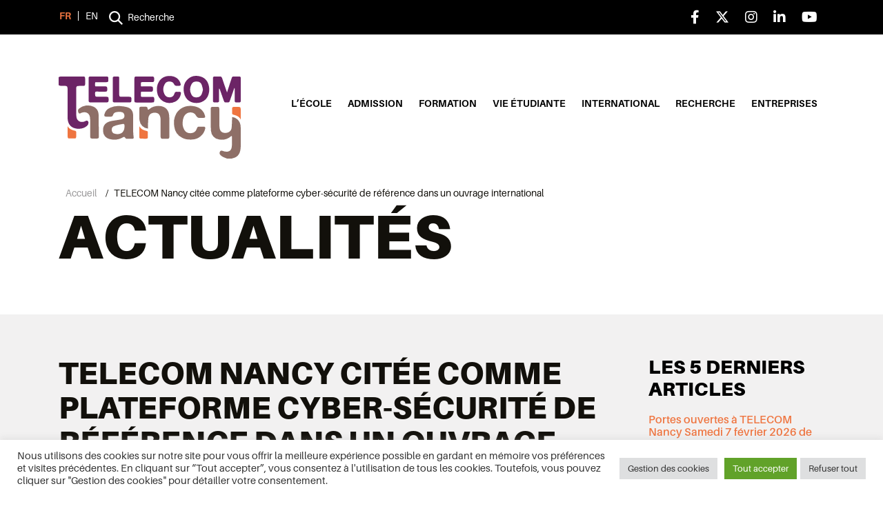

--- FILE ---
content_type: text/html; charset=UTF-8
request_url: https://telecomnancy.univ-lorraine.fr/2023/03/08/introduction-to-the-cyber-ranges/
body_size: 24309
content:
<!DOCTYPE html>
<html lang="fr-FR" class="no-js">
<head>
	<meta charset="UTF-8">
	<meta name="viewport" content="width=device-width, initial-scale=1">
	<link rel="apple-touch-icon" sizes="57x57" href="https://telecomnancy.univ-lorraine.fr/wp-content/themes/telecom/img/favicon/apple-icon-57x57.png">
	<link rel="apple-touch-icon" sizes="60x60" href="https://telecomnancy.univ-lorraine.fr/wp-content/themes/telecom/img/favicon/apple-icon-60x60.png">
	<link rel="apple-touch-icon" sizes="72x72" href="https://telecomnancy.univ-lorraine.fr/wp-content/themes/telecom/img/favicon/apple-icon-72x72.png">
	<link rel="apple-touch-icon" sizes="76x76" href="https://telecomnancy.univ-lorraine.fr/wp-content/themes/telecom/img/favicon/apple-icon-76x76.png">
	<link rel="apple-touch-icon" sizes="114x114" href="https://telecomnancy.univ-lorraine.fr/wp-content/themes/telecom/img/favicon/apple-icon-114x114.png">
	<link rel="apple-touch-icon" sizes="120x120" href="https://telecomnancy.univ-lorraine.fr/wp-content/themes/telecom/img/favicon/apple-icon-120x120.png">
	<link rel="apple-touch-icon" sizes="144x144" href="https://telecomnancy.univ-lorraine.fr/wp-content/themes/telecom/img/favicon/apple-icon-144x144.png">
	<link rel="apple-touch-icon" sizes="152x152" href="https://telecomnancy.univ-lorraine.fr/wp-content/themes/telecom/img/favicon/apple-icon-152x152.png">
	<link rel="apple-touch-icon" sizes="180x180" href="https://telecomnancy.univ-lorraine.fr/wp-content/themes/telecom/img/favicon/apple-icon-180x180.png">
	<link rel="icon" type="image/png" sizes="192x192"  href="https://telecomnancy.univ-lorraine.fr/wp-content/themes/telecom/img/favicon/android-icon-192x192.png">
	<link rel="icon" type="image/png" sizes="32x32" href="https://telecomnancy.univ-lorraine.fr/wp-content/themes/telecom/img/favicon/favicon-32x32.png">
	<link rel="icon" type="image/png" sizes="96x96" href="https://telecomnancy.univ-lorraine.fr/wp-content/themes/telecom/img/favicon/favicon-96x96.png">
	<link rel="icon" type="image/png" sizes="16x16" href="https://telecomnancy.univ-lorraine.fr/wp-content/themes/telecom/img/favicon/favicon-16x16.png">
	<link rel="manifest" href="https://telecomnancy.univ-lorraine.fr/wp-content/themes/telecom/img/favicon/manifest.json">
	<meta name="msapplication-TileColor" content="#ffffff">
	<meta name="msapplication-TileImage" content="/ms-icon-144x144.png">
	<meta name="theme-color" content="#ffffff">
	<link rel="profile" href="http://gmpg.org/xfn/11">
	<link rel="pingback" href="https://telecomnancy.univ-lorraine.fr/xmlrpc.php">
	<meta name='robots' content='index, follow, max-image-preview:large, max-snippet:-1, max-video-preview:-1' />
<link rel="alternate" hreflang="en" href="https://telecomnancy.univ-lorraine.fr/2023/04/14/telecom-nancy-cited-as-a-benchmark-cyber-security-platform-in-an-international-book/?lang=en" />
<link rel="alternate" hreflang="fr" href="https://telecomnancy.univ-lorraine.fr/2023/03/08/introduction-to-the-cyber-ranges/" />
<link rel="alternate" hreflang="x-default" href="https://telecomnancy.univ-lorraine.fr/2023/03/08/introduction-to-the-cyber-ranges/" />

	<!-- This site is optimized with the Yoast SEO plugin v19.13 - https://yoast.com/wordpress/plugins/seo/ -->
	<title>TELECOM Nancy citée comme plateforme cyber-sécurité de référence dans un ouvrage international - TELECOM NANCY</title>
	<link rel="canonical" href="https://telecomnancy.univ-lorraine.fr/2023/03/08/introduction-to-the-cyber-ranges/" />
	<meta property="og:locale" content="fr_FR" />
	<meta property="og:type" content="article" />
	<meta property="og:title" content="TELECOM Nancy citée comme plateforme cyber-sécurité de référence dans un ouvrage international - TELECOM NANCY" />
	<meta property="og:description" content="La plateforme cyber-sécurité de TELECOM Nancy citée comme&nbsp;plateforme académique de référence dans l&rsquo;ouvrage international&nbsp;: « Introduction to the Cyber-Ranges » édité en 2022 chez Chappman &amp; Hall / CRC Press, New York, [&hellip;]" />
	<meta property="og:url" content="https://telecomnancy.univ-lorraine.fr/2023/03/08/introduction-to-the-cyber-ranges/" />
	<meta property="og:site_name" content="TELECOM NANCY" />
	<meta property="article:published_time" content="2023-03-08T09:24:07+00:00" />
	<meta property="article:modified_time" content="2023-03-31T13:57:17+00:00" />
	<meta property="og:image" content="https://telecomnancy.univ-lorraine.fr/wp-content/uploads/2023/03/Introduction-to-the-Cyber-ranges.png" />
	<meta property="og:image:width" content="1300" />
	<meta property="og:image:height" content="500" />
	<meta property="og:image:type" content="image/png" />
	<meta name="author" content="Laurine MORIZE" />
	<meta name="twitter:card" content="summary_large_image" />
	<meta name="twitter:label1" content="Écrit par" />
	<meta name="twitter:data1" content="Laurine MORIZE" />
	<meta name="twitter:label2" content="Durée de lecture estimée" />
	<meta name="twitter:data2" content="3 minutes" />
	<script type="application/ld+json" class="yoast-schema-graph">{"@context":"https://schema.org","@graph":[{"@type":"WebPage","@id":"https://telecomnancy.univ-lorraine.fr/2023/03/08/introduction-to-the-cyber-ranges/","url":"https://telecomnancy.univ-lorraine.fr/2023/03/08/introduction-to-the-cyber-ranges/","name":"TELECOM Nancy citée comme plateforme cyber-sécurité de référence dans un ouvrage international - TELECOM NANCY","isPartOf":{"@id":"https://telecomnancy.univ-lorraine.fr/#website"},"primaryImageOfPage":{"@id":"https://telecomnancy.univ-lorraine.fr/2023/03/08/introduction-to-the-cyber-ranges/#primaryimage"},"image":{"@id":"https://telecomnancy.univ-lorraine.fr/2023/03/08/introduction-to-the-cyber-ranges/#primaryimage"},"thumbnailUrl":"https://telecomnancy.univ-lorraine.fr/wp-content/uploads/2023/03/Introduction-to-the-Cyber-ranges.png","datePublished":"2023-03-08T09:24:07+00:00","dateModified":"2023-03-31T13:57:17+00:00","author":{"@id":"https://telecomnancy.univ-lorraine.fr/#/schema/person/b810784f1787a2d66886c6779305c02f"},"breadcrumb":{"@id":"https://telecomnancy.univ-lorraine.fr/2023/03/08/introduction-to-the-cyber-ranges/#breadcrumb"},"inLanguage":"fr-FR","potentialAction":[{"@type":"ReadAction","target":["https://telecomnancy.univ-lorraine.fr/2023/03/08/introduction-to-the-cyber-ranges/"]}]},{"@type":"ImageObject","inLanguage":"fr-FR","@id":"https://telecomnancy.univ-lorraine.fr/2023/03/08/introduction-to-the-cyber-ranges/#primaryimage","url":"https://telecomnancy.univ-lorraine.fr/wp-content/uploads/2023/03/Introduction-to-the-Cyber-ranges.png","contentUrl":"https://telecomnancy.univ-lorraine.fr/wp-content/uploads/2023/03/Introduction-to-the-Cyber-ranges.png","width":1300,"height":500},{"@type":"BreadcrumbList","@id":"https://telecomnancy.univ-lorraine.fr/2023/03/08/introduction-to-the-cyber-ranges/#breadcrumb","itemListElement":[{"@type":"ListItem","position":1,"name":"Accueil","item":"https://telecomnancy.univ-lorraine.fr/"},{"@type":"ListItem","position":2,"name":"TELECOM Nancy citée comme plateforme cyber-sécurité de référence dans un ouvrage international"}]},{"@type":"WebSite","@id":"https://telecomnancy.univ-lorraine.fr/#website","url":"https://telecomnancy.univ-lorraine.fr/","name":"TELECOM NANCY","description":"Grande école d&#039;ingénieurs en informatique et sciences du numérique","potentialAction":[{"@type":"SearchAction","target":{"@type":"EntryPoint","urlTemplate":"https://telecomnancy.univ-lorraine.fr/?s={search_term_string}"},"query-input":"required name=search_term_string"}],"inLanguage":"fr-FR"},{"@type":"Person","@id":"https://telecomnancy.univ-lorraine.fr/#/schema/person/b810784f1787a2d66886c6779305c02f","name":"Laurine MORIZE","image":{"@type":"ImageObject","inLanguage":"fr-FR","@id":"https://telecomnancy.univ-lorraine.fr/#/schema/person/image/","url":"https://secure.gravatar.com/avatar/76a21d2f1c2e27091ff73b11a048e389?s=96&d=mm&r=g","contentUrl":"https://secure.gravatar.com/avatar/76a21d2f1c2e27091ff73b11a048e389?s=96&d=mm&r=g","caption":"Laurine MORIZE"},"url":"https://telecomnancy.univ-lorraine.fr/author/laurine/"}]}</script>
	<!-- / Yoast SEO plugin. -->


<link rel='dns-prefetch' href='//static.addtoany.com' />
<link rel='dns-prefetch' href='//www.googletagmanager.com' />
<link rel='dns-prefetch' href='//use.typekit.net' />
<link rel='dns-prefetch' href='//use.fontawesome.com' />
<link rel="alternate" type="application/rss+xml" title="TELECOM NANCY &raquo; Flux" href="https://telecomnancy.univ-lorraine.fr/feed/" />
<link rel="alternate" type="application/rss+xml" title="TELECOM NANCY &raquo; Flux des commentaires" href="https://telecomnancy.univ-lorraine.fr/comments/feed/" />
<link rel='stylesheet' id='wp-block-library-css' href='https://telecomnancy.univ-lorraine.fr/wp-includes/css/dist/block-library/style.min.css?ver=6.1.9' type='text/css' media='all' />
<link rel='stylesheet' id='classic-theme-styles-css' href='https://telecomnancy.univ-lorraine.fr/wp-includes/css/classic-themes.min.css?ver=1' type='text/css' media='all' />
<style id='global-styles-inline-css' type='text/css'>
body{--wp--preset--color--black: #000000;--wp--preset--color--cyan-bluish-gray: #abb8c3;--wp--preset--color--white: #ffffff;--wp--preset--color--pale-pink: #f78da7;--wp--preset--color--vivid-red: #cf2e2e;--wp--preset--color--luminous-vivid-orange: #ff6900;--wp--preset--color--luminous-vivid-amber: #fcb900;--wp--preset--color--light-green-cyan: #7bdcb5;--wp--preset--color--vivid-green-cyan: #00d084;--wp--preset--color--pale-cyan-blue: #8ed1fc;--wp--preset--color--vivid-cyan-blue: #0693e3;--wp--preset--color--vivid-purple: #9b51e0;--wp--preset--gradient--vivid-cyan-blue-to-vivid-purple: linear-gradient(135deg,rgba(6,147,227,1) 0%,rgb(155,81,224) 100%);--wp--preset--gradient--light-green-cyan-to-vivid-green-cyan: linear-gradient(135deg,rgb(122,220,180) 0%,rgb(0,208,130) 100%);--wp--preset--gradient--luminous-vivid-amber-to-luminous-vivid-orange: linear-gradient(135deg,rgba(252,185,0,1) 0%,rgba(255,105,0,1) 100%);--wp--preset--gradient--luminous-vivid-orange-to-vivid-red: linear-gradient(135deg,rgba(255,105,0,1) 0%,rgb(207,46,46) 100%);--wp--preset--gradient--very-light-gray-to-cyan-bluish-gray: linear-gradient(135deg,rgb(238,238,238) 0%,rgb(169,184,195) 100%);--wp--preset--gradient--cool-to-warm-spectrum: linear-gradient(135deg,rgb(74,234,220) 0%,rgb(151,120,209) 20%,rgb(207,42,186) 40%,rgb(238,44,130) 60%,rgb(251,105,98) 80%,rgb(254,248,76) 100%);--wp--preset--gradient--blush-light-purple: linear-gradient(135deg,rgb(255,206,236) 0%,rgb(152,150,240) 100%);--wp--preset--gradient--blush-bordeaux: linear-gradient(135deg,rgb(254,205,165) 0%,rgb(254,45,45) 50%,rgb(107,0,62) 100%);--wp--preset--gradient--luminous-dusk: linear-gradient(135deg,rgb(255,203,112) 0%,rgb(199,81,192) 50%,rgb(65,88,208) 100%);--wp--preset--gradient--pale-ocean: linear-gradient(135deg,rgb(255,245,203) 0%,rgb(182,227,212) 50%,rgb(51,167,181) 100%);--wp--preset--gradient--electric-grass: linear-gradient(135deg,rgb(202,248,128) 0%,rgb(113,206,126) 100%);--wp--preset--gradient--midnight: linear-gradient(135deg,rgb(2,3,129) 0%,rgb(40,116,252) 100%);--wp--preset--duotone--dark-grayscale: url('#wp-duotone-dark-grayscale');--wp--preset--duotone--grayscale: url('#wp-duotone-grayscale');--wp--preset--duotone--purple-yellow: url('#wp-duotone-purple-yellow');--wp--preset--duotone--blue-red: url('#wp-duotone-blue-red');--wp--preset--duotone--midnight: url('#wp-duotone-midnight');--wp--preset--duotone--magenta-yellow: url('#wp-duotone-magenta-yellow');--wp--preset--duotone--purple-green: url('#wp-duotone-purple-green');--wp--preset--duotone--blue-orange: url('#wp-duotone-blue-orange');--wp--preset--font-size--small: 13px;--wp--preset--font-size--medium: 20px;--wp--preset--font-size--large: 36px;--wp--preset--font-size--x-large: 42px;--wp--preset--spacing--20: 0.44rem;--wp--preset--spacing--30: 0.67rem;--wp--preset--spacing--40: 1rem;--wp--preset--spacing--50: 1.5rem;--wp--preset--spacing--60: 2.25rem;--wp--preset--spacing--70: 3.38rem;--wp--preset--spacing--80: 5.06rem;}:where(.is-layout-flex){gap: 0.5em;}body .is-layout-flow > .alignleft{float: left;margin-inline-start: 0;margin-inline-end: 2em;}body .is-layout-flow > .alignright{float: right;margin-inline-start: 2em;margin-inline-end: 0;}body .is-layout-flow > .aligncenter{margin-left: auto !important;margin-right: auto !important;}body .is-layout-constrained > .alignleft{float: left;margin-inline-start: 0;margin-inline-end: 2em;}body .is-layout-constrained > .alignright{float: right;margin-inline-start: 2em;margin-inline-end: 0;}body .is-layout-constrained > .aligncenter{margin-left: auto !important;margin-right: auto !important;}body .is-layout-constrained > :where(:not(.alignleft):not(.alignright):not(.alignfull)){max-width: var(--wp--style--global--content-size);margin-left: auto !important;margin-right: auto !important;}body .is-layout-constrained > .alignwide{max-width: var(--wp--style--global--wide-size);}body .is-layout-flex{display: flex;}body .is-layout-flex{flex-wrap: wrap;align-items: center;}body .is-layout-flex > *{margin: 0;}:where(.wp-block-columns.is-layout-flex){gap: 2em;}.has-black-color{color: var(--wp--preset--color--black) !important;}.has-cyan-bluish-gray-color{color: var(--wp--preset--color--cyan-bluish-gray) !important;}.has-white-color{color: var(--wp--preset--color--white) !important;}.has-pale-pink-color{color: var(--wp--preset--color--pale-pink) !important;}.has-vivid-red-color{color: var(--wp--preset--color--vivid-red) !important;}.has-luminous-vivid-orange-color{color: var(--wp--preset--color--luminous-vivid-orange) !important;}.has-luminous-vivid-amber-color{color: var(--wp--preset--color--luminous-vivid-amber) !important;}.has-light-green-cyan-color{color: var(--wp--preset--color--light-green-cyan) !important;}.has-vivid-green-cyan-color{color: var(--wp--preset--color--vivid-green-cyan) !important;}.has-pale-cyan-blue-color{color: var(--wp--preset--color--pale-cyan-blue) !important;}.has-vivid-cyan-blue-color{color: var(--wp--preset--color--vivid-cyan-blue) !important;}.has-vivid-purple-color{color: var(--wp--preset--color--vivid-purple) !important;}.has-black-background-color{background-color: var(--wp--preset--color--black) !important;}.has-cyan-bluish-gray-background-color{background-color: var(--wp--preset--color--cyan-bluish-gray) !important;}.has-white-background-color{background-color: var(--wp--preset--color--white) !important;}.has-pale-pink-background-color{background-color: var(--wp--preset--color--pale-pink) !important;}.has-vivid-red-background-color{background-color: var(--wp--preset--color--vivid-red) !important;}.has-luminous-vivid-orange-background-color{background-color: var(--wp--preset--color--luminous-vivid-orange) !important;}.has-luminous-vivid-amber-background-color{background-color: var(--wp--preset--color--luminous-vivid-amber) !important;}.has-light-green-cyan-background-color{background-color: var(--wp--preset--color--light-green-cyan) !important;}.has-vivid-green-cyan-background-color{background-color: var(--wp--preset--color--vivid-green-cyan) !important;}.has-pale-cyan-blue-background-color{background-color: var(--wp--preset--color--pale-cyan-blue) !important;}.has-vivid-cyan-blue-background-color{background-color: var(--wp--preset--color--vivid-cyan-blue) !important;}.has-vivid-purple-background-color{background-color: var(--wp--preset--color--vivid-purple) !important;}.has-black-border-color{border-color: var(--wp--preset--color--black) !important;}.has-cyan-bluish-gray-border-color{border-color: var(--wp--preset--color--cyan-bluish-gray) !important;}.has-white-border-color{border-color: var(--wp--preset--color--white) !important;}.has-pale-pink-border-color{border-color: var(--wp--preset--color--pale-pink) !important;}.has-vivid-red-border-color{border-color: var(--wp--preset--color--vivid-red) !important;}.has-luminous-vivid-orange-border-color{border-color: var(--wp--preset--color--luminous-vivid-orange) !important;}.has-luminous-vivid-amber-border-color{border-color: var(--wp--preset--color--luminous-vivid-amber) !important;}.has-light-green-cyan-border-color{border-color: var(--wp--preset--color--light-green-cyan) !important;}.has-vivid-green-cyan-border-color{border-color: var(--wp--preset--color--vivid-green-cyan) !important;}.has-pale-cyan-blue-border-color{border-color: var(--wp--preset--color--pale-cyan-blue) !important;}.has-vivid-cyan-blue-border-color{border-color: var(--wp--preset--color--vivid-cyan-blue) !important;}.has-vivid-purple-border-color{border-color: var(--wp--preset--color--vivid-purple) !important;}.has-vivid-cyan-blue-to-vivid-purple-gradient-background{background: var(--wp--preset--gradient--vivid-cyan-blue-to-vivid-purple) !important;}.has-light-green-cyan-to-vivid-green-cyan-gradient-background{background: var(--wp--preset--gradient--light-green-cyan-to-vivid-green-cyan) !important;}.has-luminous-vivid-amber-to-luminous-vivid-orange-gradient-background{background: var(--wp--preset--gradient--luminous-vivid-amber-to-luminous-vivid-orange) !important;}.has-luminous-vivid-orange-to-vivid-red-gradient-background{background: var(--wp--preset--gradient--luminous-vivid-orange-to-vivid-red) !important;}.has-very-light-gray-to-cyan-bluish-gray-gradient-background{background: var(--wp--preset--gradient--very-light-gray-to-cyan-bluish-gray) !important;}.has-cool-to-warm-spectrum-gradient-background{background: var(--wp--preset--gradient--cool-to-warm-spectrum) !important;}.has-blush-light-purple-gradient-background{background: var(--wp--preset--gradient--blush-light-purple) !important;}.has-blush-bordeaux-gradient-background{background: var(--wp--preset--gradient--blush-bordeaux) !important;}.has-luminous-dusk-gradient-background{background: var(--wp--preset--gradient--luminous-dusk) !important;}.has-pale-ocean-gradient-background{background: var(--wp--preset--gradient--pale-ocean) !important;}.has-electric-grass-gradient-background{background: var(--wp--preset--gradient--electric-grass) !important;}.has-midnight-gradient-background{background: var(--wp--preset--gradient--midnight) !important;}.has-small-font-size{font-size: var(--wp--preset--font-size--small) !important;}.has-medium-font-size{font-size: var(--wp--preset--font-size--medium) !important;}.has-large-font-size{font-size: var(--wp--preset--font-size--large) !important;}.has-x-large-font-size{font-size: var(--wp--preset--font-size--x-large) !important;}
.wp-block-navigation a:where(:not(.wp-element-button)){color: inherit;}
:where(.wp-block-columns.is-layout-flex){gap: 2em;}
.wp-block-pullquote{font-size: 1.5em;line-height: 1.6;}
</style>
<link rel='stylesheet' id='contact-form-7-css' href='https://telecomnancy.univ-lorraine.fr/wp-content/plugins/contact-form-7/includes/css/styles.css?ver=5.7.7' type='text/css' media='all' />
<link rel='stylesheet' id='cookie-law-info-css' href='https://telecomnancy.univ-lorraine.fr/wp-content/plugins/cookie-law-info/legacy/public/css/cookie-law-info-public.css?ver=3.0.8' type='text/css' media='all' />
<link rel='stylesheet' id='cookie-law-info-gdpr-css' href='https://telecomnancy.univ-lorraine.fr/wp-content/plugins/cookie-law-info/legacy/public/css/cookie-law-info-gdpr.css?ver=3.0.8' type='text/css' media='all' />
<link rel='stylesheet' id='foobox-free-min-css' href='https://telecomnancy.univ-lorraine.fr/wp-content/plugins/foobox-image-lightbox/free/css/foobox.free.min.css?ver=2.7.17' type='text/css' media='all' />
<style id='responsive-menu-inline-css' type='text/css'>
/** This file is major component of this plugin so please don't try to edit here. */
#rmp_menu_trigger-2863 {
  width: 55px;
  height: 55px;
  position: fixed;
  top: 70px;
  border-radius: 5px;
  display: none;
  text-decoration: none;
  right: 5%;
  background: #000000;
  transition: transform 0.5s, background-color 0.5s;
}
#rmp_menu_trigger-2863:hover, #rmp_menu_trigger-2863:focus {
  background: #000000;
  text-decoration: unset;
}
#rmp_menu_trigger-2863.is-active {
  background: #000000;
}
#rmp_menu_trigger-2863 .rmp-trigger-box {
  width: 25px;
  color: #ffffff;
}
#rmp_menu_trigger-2863 .rmp-trigger-icon-active, #rmp_menu_trigger-2863 .rmp-trigger-text-open {
  display: none;
}
#rmp_menu_trigger-2863.is-active .rmp-trigger-icon-active, #rmp_menu_trigger-2863.is-active .rmp-trigger-text-open {
  display: inline;
}
#rmp_menu_trigger-2863.is-active .rmp-trigger-icon-inactive, #rmp_menu_trigger-2863.is-active .rmp-trigger-text {
  display: none;
}
#rmp_menu_trigger-2863 .rmp-trigger-label {
  color: #ffffff;
  pointer-events: none;
  line-height: 13px;
  font-family: inherit;
  font-size: 14px;
  display: inline;
  text-transform: inherit;
}
#rmp_menu_trigger-2863 .rmp-trigger-label.rmp-trigger-label-top {
  display: block;
  margin-bottom: 12px;
}
#rmp_menu_trigger-2863 .rmp-trigger-label.rmp-trigger-label-bottom {
  display: block;
  margin-top: 12px;
}
#rmp_menu_trigger-2863 .responsive-menu-pro-inner {
  display: block;
}
#rmp_menu_trigger-2863 .responsive-menu-pro-inner, #rmp_menu_trigger-2863 .responsive-menu-pro-inner::before, #rmp_menu_trigger-2863 .responsive-menu-pro-inner::after {
  width: 25px;
  height: 3px;
  background-color: #ffffff;
  border-radius: 4px;
  position: absolute;
}
#rmp_menu_trigger-2863.is-active .responsive-menu-pro-inner, #rmp_menu_trigger-2863.is-active .responsive-menu-pro-inner::before, #rmp_menu_trigger-2863.is-active .responsive-menu-pro-inner::after {
  background-color: #ffffff;
}
#rmp_menu_trigger-2863:hover .responsive-menu-pro-inner, #rmp_menu_trigger-2863:hover .responsive-menu-pro-inner::before, #rmp_menu_trigger-2863:hover .responsive-menu-pro-inner::after {
  background-color: #ffffff;
}
/* Hamburger menu styling */
@media screen and (max-width: 992px) {
  /** Menu Title Style */
  /** Menu Additional Content Style */
  #main_menu {
    display: none !important;
  }
  #rmp_menu_trigger-2863 {
    display: block;
  }
  #rmp-container-2863 {
    position: fixed;
    top: 0;
    margin: 0;
    transition: transform 0.5s;
    overflow: auto;
    display: block;
    width: 75%;
    background-color: #212121;
    background-image: url("");
    height: 100%;
    left: 0;
    padding-top: 0px;
    padding-left: 0px;
    padding-bottom: 0px;
    padding-right: 0px;
  }
  #rmp-menu-wrap-2863 {
    padding-top: 5px;
    padding-left: 5px;
    padding-bottom: 20px;
    padding-right: 5px;
    background-color: #212121;
  }
  #rmp-menu-wrap-2863 .rmp-menu, #rmp-menu-wrap-2863 .rmp-submenu {
    width: 100%;
    box-sizing: border-box;
    margin: 0;
    padding: 0;
  }
  #rmp-menu-wrap-2863 .rmp-submenu-depth-1 .rmp-menu-item-link {
    padding-left: 10%;
  }
  #rmp-menu-wrap-2863 .rmp-submenu-depth-2 .rmp-menu-item-link {
    padding-left: 15%;
  }
  #rmp-menu-wrap-2863 .rmp-submenu-depth-3 .rmp-menu-item-link {
    padding-left: 20%;
  }
  #rmp-menu-wrap-2863 .rmp-submenu-depth-4 .rmp-menu-item-link {
    padding-left: 25%;
  }
  #rmp-menu-wrap-2863 .rmp-submenu.rmp-submenu-open {
    display: block;
  }
  #rmp-menu-wrap-2863 .rmp-menu-item {
    width: 100%;
    list-style: none;
    margin: 0;
  }
  #rmp-menu-wrap-2863 .rmp-menu-item-link {
    height: 40px;
    line-height: 40px;
    font-size: 13px;
    border-bottom: 1px solid #212121;
    font-family: inherit;
    color: #ffffff;
    text-align: left;
    background-color: #212121;
    font-weight: normal;
    letter-spacing: 0px;
    display: block;
    box-sizing: border-box;
    width: 100%;
    text-decoration: none;
    position: relative;
    overflow: hidden;
    transition: background-color 0.5s, border-color 0.5s, 0.5s;
    padding: 0 5%;
    padding-right: 50px;
  }
  #rmp-menu-wrap-2863 .rmp-menu-item-link:after, #rmp-menu-wrap-2863 .rmp-menu-item-link:before {
    display: none;
  }
  #rmp-menu-wrap-2863 .rmp-menu-item-link:hover {
    color: #ffffff;
    border-color: #212121;
    background-color: #3f3f3f;
  }
  #rmp-menu-wrap-2863 .rmp-menu-item-link:focus {
    outline: none;
    border-color: unset;
    box-shadow: unset;
  }
  #rmp-menu-wrap-2863 .rmp-menu-item-link .rmp-font-icon {
    height: 40px;
    line-height: 40px;
    margin-right: 10px;
    font-size: 13px;
  }
  #rmp-menu-wrap-2863 .rmp-menu-current-item .rmp-menu-item-link {
    color: #ef7540;
    border-color: #212121;
    background-color: #212121;
  }
  #rmp-menu-wrap-2863 .rmp-menu-current-item .rmp-menu-item-link:hover {
    color: #ef7540;
    border-color: #3f3f3f;
    background-color: #3f3f3f;
  }
  #rmp-menu-wrap-2863 .rmp-menu-subarrow {
    position: absolute;
    top: 0;
    bottom: 0;
    text-align: center;
    overflow: hidden;
    background-size: cover;
    overflow: hidden;
    right: 0;
    border-left-style: solid;
    border-left-color: #212121;
    border-left-width: 1px;
    height: 39px;
    width: 40px;
    color: #ffffff;
    background-color: #212121;
  }
  #rmp-menu-wrap-2863 .rmp-menu-subarrow:hover {
    color: #ffffff;
    border-color: #3f3f3f;
    background-color: #3f3f3f;
  }
  #rmp-menu-wrap-2863 .rmp-menu-subarrow .rmp-font-icon {
    margin-right: unset;
  }
  #rmp-menu-wrap-2863 .rmp-menu-subarrow * {
    vertical-align: middle;
    line-height: 39px;
  }
  #rmp-menu-wrap-2863 .rmp-menu-subarrow-active {
    display: block;
    background-size: cover;
    color: #ffffff;
    border-color: #212121;
    background-color: #212121;
  }
  #rmp-menu-wrap-2863 .rmp-menu-subarrow-active:hover {
    color: #ffffff;
    border-color: #3f3f3f;
    background-color: #3f3f3f;
  }
  #rmp-menu-wrap-2863 .rmp-submenu {
    display: none;
  }
  #rmp-menu-wrap-2863 .rmp-submenu .rmp-menu-item-link {
    height: 40px;
    line-height: 40px;
    letter-spacing: 0px;
    font-size: 13px;
    border-bottom: 1px solid #212121;
    font-family: inherit;
    font-weight: normal;
    color: #ffffff;
    text-align: left;
    background-color: #212121;
  }
  #rmp-menu-wrap-2863 .rmp-submenu .rmp-menu-item-link:hover {
    color: #ffffff;
    border-color: #212121;
    background-color: #3f3f3f;
  }
  #rmp-menu-wrap-2863 .rmp-submenu .rmp-menu-current-item .rmp-menu-item-link {
    color: #ef7540;
    border-color: #212121;
    background-color: #212121;
  }
  #rmp-menu-wrap-2863 .rmp-submenu .rmp-menu-current-item .rmp-menu-item-link:hover {
    color: #ef7540;
    border-color: #3f3f3f;
    background-color: #3f3f3f;
  }
  #rmp-menu-wrap-2863 .rmp-submenu .rmp-menu-subarrow {
    right: 0;
    border-right: unset;
    border-left-style: solid;
    border-left-color: #1d4354;
    border-left-width: 0px;
    height: 39px;
    line-height: 39px;
    width: 40px;
    color: #fff;
    background-color: inherit;
  }
  #rmp-menu-wrap-2863 .rmp-submenu .rmp-menu-subarrow:hover {
    color: #fff;
    border-color: #3f3f3f;
    background-color: inherit;
  }
  #rmp-menu-wrap-2863 .rmp-submenu .rmp-menu-subarrow-active {
    color: #fff;
    border-color: #1d4354;
    background-color: inherit;
  }
  #rmp-menu-wrap-2863 .rmp-submenu .rmp-menu-subarrow-active:hover {
    color: #fff;
    border-color: #3f3f3f;
    background-color: inherit;
  }
  #rmp-menu-wrap-2863 .rmp-menu-item-description {
    margin: 0;
    padding: 5px 5%;
    opacity: 0.8;
    color: #ffffff;
  }
  #rmp-search-box-2863 {
    display: block;
    padding-top: 0px;
    padding-left: 5%;
    padding-bottom: 0px;
    padding-right: 5%;
  }
  #rmp-search-box-2863 .rmp-search-form {
    margin: 0;
  }
  #rmp-search-box-2863 .rmp-search-box {
    background: #ffffff;
    border: 1px solid #dadada;
    color: #333333;
    width: 100%;
    padding: 0 5%;
    border-radius: 30px;
    height: 45px;
    -webkit-appearance: none;
  }
  #rmp-search-box-2863 .rmp-search-box::placeholder {
    color: #c7c7cd;
  }
  #rmp-search-box-2863 .rmp-search-box:focus {
    background-color: #ffffff;
    outline: 2px solid #dadada;
    color: #333333;
  }
  #rmp-menu-title-2863 {
    background-color: #212121;
    color: #ffffff;
    text-align: left;
    font-size: 13px;
    padding-top: 10%;
    padding-left: 5%;
    padding-bottom: 0%;
    padding-right: 5%;
    font-weight: 400;
    transition: background-color 0.5s, border-color 0.5s, color 0.5s;
  }
  #rmp-menu-title-2863:hover {
    background-color: #212121;
    color: #ffffff;
  }
  #rmp-menu-title-2863 > a {
    color: #ffffff;
    width: 100%;
    background-color: unset;
    text-decoration: none;
  }
  #rmp-menu-title-2863 > a:hover {
    color: #ffffff;
  }
  #rmp-menu-title-2863 .rmp-font-icon {
    font-size: 13px;
  }
  #rmp-menu-additional-content-2863 {
    padding-top: 0px;
    padding-left: 5%;
    padding-bottom: 0px;
    padding-right: 5%;
    color: #ffffff;
    text-align: center;
    font-size: 16px;
  }
}
/**
This file contents common styling of menus.
*/
.rmp-container {
  display: none;
  visibility: visible;
  padding: 0px 0px 0px 0px;
  z-index: 99998;
  transition: all 0.3s;
  /** Scrolling bar in menu setting box **/
}
.rmp-container.rmp-fade-top, .rmp-container.rmp-fade-left, .rmp-container.rmp-fade-right, .rmp-container.rmp-fade-bottom {
  display: none;
}
.rmp-container.rmp-slide-left, .rmp-container.rmp-push-left {
  transform: translateX(-100%);
  -ms-transform: translateX(-100%);
  -webkit-transform: translateX(-100%);
  -moz-transform: translateX(-100%);
}
.rmp-container.rmp-slide-left.rmp-menu-open, .rmp-container.rmp-push-left.rmp-menu-open {
  transform: translateX(0);
  -ms-transform: translateX(0);
  -webkit-transform: translateX(0);
  -moz-transform: translateX(0);
}
.rmp-container.rmp-slide-right, .rmp-container.rmp-push-right {
  transform: translateX(100%);
  -ms-transform: translateX(100%);
  -webkit-transform: translateX(100%);
  -moz-transform: translateX(100%);
}
.rmp-container.rmp-slide-right.rmp-menu-open, .rmp-container.rmp-push-right.rmp-menu-open {
  transform: translateX(0);
  -ms-transform: translateX(0);
  -webkit-transform: translateX(0);
  -moz-transform: translateX(0);
}
.rmp-container.rmp-slide-top, .rmp-container.rmp-push-top {
  transform: translateY(-100%);
  -ms-transform: translateY(-100%);
  -webkit-transform: translateY(-100%);
  -moz-transform: translateY(-100%);
}
.rmp-container.rmp-slide-top.rmp-menu-open, .rmp-container.rmp-push-top.rmp-menu-open {
  transform: translateY(0);
  -ms-transform: translateY(0);
  -webkit-transform: translateY(0);
  -moz-transform: translateY(0);
}
.rmp-container.rmp-slide-bottom, .rmp-container.rmp-push-bottom {
  transform: translateY(100%);
  -ms-transform: translateY(100%);
  -webkit-transform: translateY(100%);
  -moz-transform: translateY(100%);
}
.rmp-container.rmp-slide-bottom.rmp-menu-open, .rmp-container.rmp-push-bottom.rmp-menu-open {
  transform: translateX(0);
  -ms-transform: translateX(0);
  -webkit-transform: translateX(0);
  -moz-transform: translateX(0);
}
.rmp-container::-webkit-scrollbar {
  width: 0px;
}
.rmp-container ::-webkit-scrollbar-track {
  box-shadow: inset 0 0 5px transparent;
}
.rmp-container ::-webkit-scrollbar-thumb {
  background: transparent;
}
.rmp-container ::-webkit-scrollbar-thumb:hover {
  background: transparent;
}
.rmp-container .rmp-menu-wrap .rmp-menu {
  transition: none;
  border-radius: 0;
  box-shadow: none;
  background: none;
  border: 0;
  bottom: auto;
  box-sizing: border-box;
  clip: auto;
  color: #666;
  display: block;
  float: none;
  font-family: inherit;
  font-size: 14px;
  height: auto;
  left: auto;
  line-height: 1.7;
  list-style-type: none;
  margin: 0;
  min-height: auto;
  max-height: none;
  opacity: 1;
  outline: none;
  overflow: visible;
  padding: 0;
  position: relative;
  pointer-events: auto;
  right: auto;
  text-align: left;
  text-decoration: none;
  text-indent: 0;
  text-transform: none;
  transform: none;
  top: auto;
  visibility: inherit;
  width: auto;
  word-wrap: break-word;
  white-space: normal;
}
.rmp-container .rmp-menu-additional-content {
  display: block;
  word-break: break-word;
}
.rmp-container .rmp-menu-title {
  display: flex;
  flex-direction: column;
}
.rmp-container .rmp-menu-title .rmp-menu-title-image {
  max-width: 100%;
  margin-bottom: 15px;
  display: block;
  margin: auto;
  margin-bottom: 15px;
}
button.rmp_menu_trigger {
  z-index: 999999;
  overflow: hidden;
  outline: none;
  border: 0;
  display: none;
  margin: 0;
  transition: transform 0.5s, background-color 0.5s;
  padding: 0;
}
button.rmp_menu_trigger .responsive-menu-pro-inner::before, button.rmp_menu_trigger .responsive-menu-pro-inner::after {
  content: "";
  display: block;
}
button.rmp_menu_trigger .responsive-menu-pro-inner::before {
  top: 10px;
}
button.rmp_menu_trigger .responsive-menu-pro-inner::after {
  bottom: 10px;
}
button.rmp_menu_trigger .rmp-trigger-box {
  width: 40px;
  display: inline-block;
  position: relative;
  pointer-events: none;
  vertical-align: super;
}
/*  Menu Trigger Boring Animation */
.rmp-menu-trigger-boring .responsive-menu-pro-inner {
  transition-property: none;
}
.rmp-menu-trigger-boring .responsive-menu-pro-inner::after, .rmp-menu-trigger-boring .responsive-menu-pro-inner::before {
  transition-property: none;
}
.rmp-menu-trigger-boring.is-active .responsive-menu-pro-inner {
  transform: rotate(45deg);
}
.rmp-menu-trigger-boring.is-active .responsive-menu-pro-inner:before {
  top: 0;
  opacity: 0;
}
.rmp-menu-trigger-boring.is-active .responsive-menu-pro-inner:after {
  bottom: 0;
  transform: rotate(-90deg);
}

</style>
<link rel='stylesheet' id='dashicons-css' href='https://telecomnancy.univ-lorraine.fr/wp-includes/css/dashicons.min.css?ver=6.1.9' type='text/css' media='all' />
<link rel='stylesheet' id='wpml-legacy-horizontal-list-0-css' href='//telecomnancy.univ-lorraine.fr/wp-content/plugins/sitepress-multilingual-cms/templates/language-switchers/legacy-list-horizontal/style.min.css?ver=1' type='text/css' media='all' />
<link rel='stylesheet' id='telecom-bootstrap-css-css' href='https://telecomnancy.univ-lorraine.fr/wp-content/themes/telecom/css/bootstrap.min.css?ver=1.1.8' type='text/css' media='all' />
<link rel='stylesheet' id='telecom-style-css' href='https://telecomnancy.univ-lorraine.fr/wp-content/themes/telecom/style.css?ver=1.1.8' type='text/css' media='all' />
<link rel='stylesheet' id='telecom-owl-carousel-css-css' href='https://telecomnancy.univ-lorraine.fr/wp-content/themes/telecom/css/owl.carousel.css?ver=1.1.8' type='text/css' media='all' />
<link rel='stylesheet' id='telecom-owl-carousel-theme-css-css' href='https://telecomnancy.univ-lorraine.fr/wp-content/themes/telecom/css/owl.theme.default.min.css?ver=1.1.8' type='text/css' media='all' />
<link rel='stylesheet' id='aileron-css' href='https://use.typekit.net/nkn6rqv.css?ver=1.1.8' type='text/css' media='all' />
<link rel='stylesheet' id='font-awesome-css' href='https://telecomnancy.univ-lorraine.fr/wp-content/themes/telecom/css/font-awesome/all.min.css?ver=1.1.8' type='text/css' media='all' />
<link rel='stylesheet' id='font-awesome-official-css' href='https://use.fontawesome.com/releases/v5.10.0/css/all.css' type='text/css' media='all' integrity="sha384-0c38nfCMzF8w8DBI+9nTWzApOpr1z0WuyswL4y6x/2ZTtmj/Ki5TedKeUcFusC/k" crossorigin="anonymous" />
<link rel='stylesheet' id='addtoany-css' href='https://telecomnancy.univ-lorraine.fr/wp-content/plugins/add-to-any/addtoany.min.css?ver=1.16' type='text/css' media='all' />
<link rel='stylesheet' id='font-awesome-official-v4shim-css' href='https://use.fontawesome.com/releases/v5.10.0/css/v4-shims.css' type='text/css' media='all' integrity="sha384-R4Ah6+FGj2TWi1SbbJo01aRwLwdNunBoW4ALQ4SdcDpyQpKoP0pTL3Ce0Hf0oMOh" crossorigin="anonymous" />
<style id='font-awesome-official-v4shim-inline-css' type='text/css'>
@font-face {
font-family: "FontAwesome";
font-display: block;
src: url("https://use.fontawesome.com/releases/v5.10.0/webfonts/fa-brands-400.eot"),
		url("https://use.fontawesome.com/releases/v5.10.0/webfonts/fa-brands-400.eot?#iefix") format("embedded-opentype"),
		url("https://use.fontawesome.com/releases/v5.10.0/webfonts/fa-brands-400.woff2") format("woff2"),
		url("https://use.fontawesome.com/releases/v5.10.0/webfonts/fa-brands-400.woff") format("woff"),
		url("https://use.fontawesome.com/releases/v5.10.0/webfonts/fa-brands-400.ttf") format("truetype"),
		url("https://use.fontawesome.com/releases/v5.10.0/webfonts/fa-brands-400.svg#fontawesome") format("svg");
}

@font-face {
font-family: "FontAwesome";
font-display: block;
src: url("https://use.fontawesome.com/releases/v5.10.0/webfonts/fa-solid-900.eot"),
		url("https://use.fontawesome.com/releases/v5.10.0/webfonts/fa-solid-900.eot?#iefix") format("embedded-opentype"),
		url("https://use.fontawesome.com/releases/v5.10.0/webfonts/fa-solid-900.woff2") format("woff2"),
		url("https://use.fontawesome.com/releases/v5.10.0/webfonts/fa-solid-900.woff") format("woff"),
		url("https://use.fontawesome.com/releases/v5.10.0/webfonts/fa-solid-900.ttf") format("truetype"),
		url("https://use.fontawesome.com/releases/v5.10.0/webfonts/fa-solid-900.svg#fontawesome") format("svg");
}

@font-face {
font-family: "FontAwesome";
font-display: block;
src: url("https://use.fontawesome.com/releases/v5.10.0/webfonts/fa-regular-400.eot"),
		url("https://use.fontawesome.com/releases/v5.10.0/webfonts/fa-regular-400.eot?#iefix") format("embedded-opentype"),
		url("https://use.fontawesome.com/releases/v5.10.0/webfonts/fa-regular-400.woff2") format("woff2"),
		url("https://use.fontawesome.com/releases/v5.10.0/webfonts/fa-regular-400.woff") format("woff"),
		url("https://use.fontawesome.com/releases/v5.10.0/webfonts/fa-regular-400.ttf") format("truetype"),
		url("https://use.fontawesome.com/releases/v5.10.0/webfonts/fa-regular-400.svg#fontawesome") format("svg");
unicode-range: U+F004-F005,U+F007,U+F017,U+F022,U+F024,U+F02E,U+F03E,U+F044,U+F057-F059,U+F06E,U+F070,U+F075,U+F07B-F07C,U+F080,U+F086,U+F089,U+F094,U+F09D,U+F0A0,U+F0A4-F0A7,U+F0C5,U+F0C7-F0C8,U+F0E0,U+F0EB,U+F0F3,U+F0F8,U+F0FE,U+F111,U+F118-F11A,U+F11C,U+F133,U+F144,U+F146,U+F14A,U+F14D-F14E,U+F150-F152,U+F15B-F15C,U+F164-F165,U+F185-F186,U+F191-F192,U+F1AD,U+F1C1-F1C9,U+F1CD,U+F1D8,U+F1E3,U+F1EA,U+F1F6,U+F1F9,U+F20A,U+F247-F249,U+F24D,U+F254-F25B,U+F25D,U+F267,U+F271-F274,U+F279,U+F28B,U+F28D,U+F2B5-F2B6,U+F2B9,U+F2BB,U+F2BD,U+F2C1-F2C2,U+F2D0,U+F2D2,U+F2DC,U+F2ED,U+F328,U+F358-F35B,U+F3A5,U+F3D1,U+F410,U+F4AD;
}
</style>
<script type='text/javascript' id='addtoany-core-js-before'>
window.a2a_config=window.a2a_config||{};a2a_config.callbacks=[];a2a_config.overlays=[];a2a_config.templates={};a2a_localize = {
	Share: "Partager",
	Save: "Enregistrer",
	Subscribe: "S'abonner",
	Email: "E-mail",
	Bookmark: "Signet",
	ShowAll: "Montrer tout",
	ShowLess: "Montrer moins",
	FindServices: "Trouver des service(s)",
	FindAnyServiceToAddTo: "Trouver instantan&eacute;ment des services &agrave; ajouter &agrave;",
	PoweredBy: "Propuls&eacute; par",
	ShareViaEmail: "Partager par e-mail",
	SubscribeViaEmail: "S’abonner par e-mail",
	BookmarkInYourBrowser: "Ajouter un signet dans votre navigateur",
	BookmarkInstructions: "Appuyez sur Ctrl+D ou \u2318+D pour mettre cette page en signet",
	AddToYourFavorites: "Ajouter &agrave; vos favoris",
	SendFromWebOrProgram: "Envoyer depuis n’importe quelle adresse e-mail ou logiciel e-mail",
	EmailProgram: "Programme d’e-mail",
	More: "Plus&#8230;",
	ThanksForSharing: "Merci de partager !",
	ThanksForFollowing: "Merci de nous suivre !"
};

a2a_config.icon_color="transparent,#000000";
</script>
<script type='text/javascript' async src='https://static.addtoany.com/menu/page.js' id='addtoany-core-js'></script>
<script type='text/javascript' src='https://telecomnancy.univ-lorraine.fr/wp-includes/js/jquery/jquery.min.js?ver=3.6.1' id='jquery-core-js'></script>
<script type='text/javascript' src='https://telecomnancy.univ-lorraine.fr/wp-includes/js/jquery/jquery-migrate.min.js?ver=3.3.2' id='jquery-migrate-js'></script>
<script type='text/javascript' async src='https://telecomnancy.univ-lorraine.fr/wp-content/plugins/add-to-any/addtoany.min.js?ver=1.1' id='addtoany-jquery-js'></script>
<script type='text/javascript' id='cookie-law-info-js-extra'>
/* <![CDATA[ */
var Cli_Data = {"nn_cookie_ids":[],"cookielist":[],"non_necessary_cookies":[],"ccpaEnabled":"","ccpaRegionBased":"","ccpaBarEnabled":"","strictlyEnabled":["necessary","obligatoire"],"ccpaType":"gdpr","js_blocking":"1","custom_integration":"","triggerDomRefresh":"","secure_cookies":""};
var cli_cookiebar_settings = {"animate_speed_hide":"500","animate_speed_show":"500","background":"#FFF","border":"#b1a6a6c2","border_on":"","button_1_button_colour":"#61a229","button_1_button_hover":"#4e8221","button_1_link_colour":"#fff","button_1_as_button":"1","button_1_new_win":"","button_2_button_colour":"#333","button_2_button_hover":"#292929","button_2_link_colour":"#444","button_2_as_button":"","button_2_hidebar":"","button_3_button_colour":"#dedfe0","button_3_button_hover":"#b2b2b3","button_3_link_colour":"#333333","button_3_as_button":"1","button_3_new_win":"","button_4_button_colour":"#dedfe0","button_4_button_hover":"#b2b2b3","button_4_link_colour":"#333333","button_4_as_button":"1","button_7_button_colour":"#61a229","button_7_button_hover":"#4e8221","button_7_link_colour":"#fff","button_7_as_button":"1","button_7_new_win":"","font_family":"inherit","header_fix":"","notify_animate_hide":"1","notify_animate_show":"","notify_div_id":"#cookie-law-info-bar","notify_position_horizontal":"right","notify_position_vertical":"bottom","scroll_close":"","scroll_close_reload":"","accept_close_reload":"","reject_close_reload":"","showagain_tab":"","showagain_background":"#fff","showagain_border":"#000","showagain_div_id":"#cookie-law-info-again","showagain_x_position":"100px","text":"#333333","show_once_yn":"","show_once":"10000","logging_on":"","as_popup":"","popup_overlay":"1","bar_heading_text":"","cookie_bar_as":"banner","popup_showagain_position":"bottom-right","widget_position":"left"};
var log_object = {"ajax_url":"https:\/\/telecomnancy.univ-lorraine.fr\/wp-admin\/admin-ajax.php"};
/* ]]> */
</script>
<script type='text/javascript' src='https://telecomnancy.univ-lorraine.fr/wp-content/plugins/cookie-law-info/legacy/public/js/cookie-law-info-public.js?ver=3.0.8' id='cookie-law-info-js'></script>
<script type='text/javascript' id='rmp_menu_scripts-js-extra'>
/* <![CDATA[ */
var rmp_menu = {"ajaxURL":"https:\/\/telecomnancy.univ-lorraine.fr\/wp-admin\/admin-ajax.php","wp_nonce":"a97c694e13","menu":[{"menu_theme":"Default","theme_type":"default","theme_location_menu":"0","submenu_submenu_arrow_width":"40","submenu_submenu_arrow_width_unit":"px","submenu_submenu_arrow_height":"39","submenu_submenu_arrow_height_unit":"px","submenu_arrow_position":"right","submenu_sub_arrow_background_colour":"","submenu_sub_arrow_background_hover_colour":"","submenu_sub_arrow_background_colour_active":"","submenu_sub_arrow_background_hover_colour_active":"","submenu_sub_arrow_border_width":"","submenu_sub_arrow_border_width_unit":"px","submenu_sub_arrow_border_colour":"#1d4354","submenu_sub_arrow_border_hover_colour":"#3f3f3f","submenu_sub_arrow_border_colour_active":"#1d4354","submenu_sub_arrow_border_hover_colour_active":"#3f3f3f","submenu_sub_arrow_shape_colour":"#fff","submenu_sub_arrow_shape_hover_colour":"#fff","submenu_sub_arrow_shape_colour_active":"#fff","submenu_sub_arrow_shape_hover_colour_active":"#fff","use_header_bar":"off","header_bar_items_order":{"logo":"off","title":"on","additional content":"off","menu":"on","search":"off"},"header_bar_title":"Responsive Menu","header_bar_html_content":"","header_bar_logo":"","header_bar_logo_link":"","header_bar_logo_width":"","header_bar_logo_width_unit":"%","header_bar_logo_height":"","header_bar_logo_height_unit":"px","header_bar_height":"80","header_bar_height_unit":"px","header_bar_padding":{"top":"0px","right":"5%","bottom":"0px","left":"5%"},"header_bar_font":"","header_bar_font_size":"14","header_bar_font_size_unit":"px","header_bar_text_color":"#ffffff","header_bar_background_color":"#1d4354","header_bar_breakpoint":"8000","header_bar_position_type":"fixed","header_bar_adjust_page":"on","header_bar_scroll_enable":"off","header_bar_scroll_background_color":"#36bdf6","mobile_breakpoint":"600","tablet_breakpoint":"992","transition_speed":"0.5","sub_menu_speed":"0.2","show_menu_on_page_load":"off","menu_disable_scrolling":"off","menu_overlay":"off","menu_overlay_colour":"rgba(0,0,0,0.7)","desktop_menu_width":"","desktop_menu_width_unit":"%","desktop_menu_positioning":"absolute","desktop_menu_side":"left","desktop_menu_to_hide":"","use_current_theme_location":"off","mega_menu":{"225":"off","227":"off","229":"off","228":"off","226":"off"},"desktop_submenu_open_animation":"none","desktop_submenu_open_animation_speed":"100ms","desktop_submenu_open_on_click":"off","desktop_menu_hide_and_show":"off","menu_name":"Default Menu","menu_to_use":"menu-principal","different_menu_for_mobile":"off","menu_to_use_in_mobile":"main-menu","use_mobile_menu":"on","use_tablet_menu":"on","use_desktop_menu":"off","menu_display_on":"all-pages","menu_to_hide":"#main_menu","submenu_descriptions_on":"off","custom_walker":"","menu_background_colour":"#212121","menu_depth":"5","smooth_scroll_on":"off","smooth_scroll_speed":"500","menu_font_icons":{"id":["225"],"icon":[""]},"menu_links_height":"40","menu_links_height_unit":"px","menu_links_line_height":"40","menu_links_line_height_unit":"px","menu_depth_0":"5","menu_depth_0_unit":"%","menu_font_size":"13","menu_font_size_unit":"px","menu_font":"","menu_font_weight":"normal","menu_text_alignment":"left","menu_text_letter_spacing":"","menu_word_wrap":"off","menu_link_colour":"#ffffff","menu_link_hover_colour":"#ffffff","menu_current_link_colour":"#ef7540","menu_current_link_hover_colour":"#ef7540","menu_item_background_colour":"#212121","menu_item_background_hover_colour":"#3f3f3f","menu_current_item_background_colour":"#212121","menu_current_item_background_hover_colour":"#3f3f3f","menu_border_width":"1","menu_border_width_unit":"px","menu_item_border_colour":"#212121","menu_item_border_colour_hover":"#212121","menu_current_item_border_colour":"#212121","menu_current_item_border_hover_colour":"#3f3f3f","submenu_links_height":"40","submenu_links_height_unit":"px","submenu_links_line_height":"40","submenu_links_line_height_unit":"px","menu_depth_side":"left","menu_depth_1":"10","menu_depth_1_unit":"%","menu_depth_2":"15","menu_depth_2_unit":"%","menu_depth_3":"20","menu_depth_3_unit":"%","menu_depth_4":"25","menu_depth_4_unit":"%","submenu_item_background_colour":"#212121","submenu_item_background_hover_colour":"#3f3f3f","submenu_current_item_background_colour":"#212121","submenu_current_item_background_hover_colour":"#3f3f3f","submenu_border_width":"1","submenu_border_width_unit":"px","submenu_item_border_colour":"#212121","submenu_item_border_colour_hover":"#212121","submenu_current_item_border_colour":"#212121","submenu_current_item_border_hover_colour":"#3f3f3f","submenu_font_size":"13","submenu_font_size_unit":"px","submenu_font":"","submenu_font_weight":"normal","submenu_text_letter_spacing":"","submenu_text_alignment":"left","submenu_link_colour":"#ffffff","submenu_link_hover_colour":"#ffffff","submenu_current_link_colour":"#ef7540","submenu_current_link_hover_colour":"#ef7540","inactive_arrow_shape":"\u25bc","active_arrow_shape":"\u25b2","inactive_arrow_font_icon":"","active_arrow_font_icon":"","inactive_arrow_image":"","active_arrow_image":"","submenu_arrow_width":"40","submenu_arrow_width_unit":"px","submenu_arrow_height":"39","submenu_arrow_height_unit":"px","arrow_position":"right","menu_sub_arrow_shape_colour":"#ffffff","menu_sub_arrow_shape_hover_colour":"#ffffff","menu_sub_arrow_shape_colour_active":"#ffffff","menu_sub_arrow_shape_hover_colour_active":"#ffffff","menu_sub_arrow_border_width":"1","menu_sub_arrow_border_width_unit":"px","menu_sub_arrow_border_colour":"#212121","menu_sub_arrow_border_hover_colour":"#3f3f3f","menu_sub_arrow_border_colour_active":"#212121","menu_sub_arrow_border_hover_colour_active":"#3f3f3f","menu_sub_arrow_background_colour":"#212121","menu_sub_arrow_background_hover_colour":"#3f3f3f","menu_sub_arrow_background_colour_active":"#212121","menu_sub_arrow_background_hover_colour_active":"#3f3f3f","fade_submenus":"off","fade_submenus_side":"left","fade_submenus_delay":"100","fade_submenus_speed":"500","use_slide_effect":"off","slide_effect_back_to_text":"Back","accordion_animation":"off","auto_expand_all_submenus":"off","auto_expand_current_submenus":"on","menu_item_click_to_trigger_submenu":"off","button_width":"55","button_width_unit":"px","button_height":"55","button_height_unit":"px","button_background_colour":"#000000","button_background_colour_hover":"#000000","button_background_colour_active":"#000000","toggle_button_border_radius":"5","button_transparent_background":"off","button_left_or_right":"right","button_position_type":"fixed","button_distance_from_side":"5","button_distance_from_side_unit":"%","button_top":"70","button_top_unit":"px","button_push_with_animation":"off","button_click_animation":"boring","button_line_margin":"5","button_line_margin_unit":"px","button_line_width":"25","button_line_width_unit":"px","button_line_height":"3","button_line_height_unit":"px","button_line_colour":"#ffffff","button_line_colour_hover":"#ffffff","button_line_colour_active":"#ffffff","button_font_icon":"","button_font_icon_when_clicked":"","button_image":"","button_image_when_clicked":"","button_title":"","button_title_open":"","button_title_position":"left","button_font":"","button_font_size":"14","button_font_size_unit":"px","button_title_line_height":"13","button_title_line_height_unit":"px","button_text_colour":"#ffffff","button_trigger_type_click":"on","button_trigger_type_hover":"off","button_click_trigger":"#responsive-menu-button","items_order":{"title":"on","menu":"on","search":"on","additional content":""},"menu_title":"","menu_title_link":"","menu_title_link_location":"_self","menu_title_image":"","menu_title_font_icon":"","menu_title_section_padding":{"top":"10%","right":"5%","bottom":"0%","left":"5%"},"menu_title_background_colour":"#212121","menu_title_background_hover_colour":"#212121","menu_title_font_size":"13","menu_title_font_size_unit":"px","menu_title_alignment":"left","menu_title_font_weight":"400","menu_title_font_family":"","menu_title_colour":"#ffffff","menu_title_hover_colour":"#ffffff","menu_title_image_width":"","menu_title_image_width_unit":"%","menu_title_image_height":"","menu_title_image_height_unit":"px","menu_additional_content":"","menu_additional_section_padding":{"top":"0px","right":"5%","bottom":"0px","left":"5%"},"menu_additional_content_font_size":"16","menu_additional_content_font_size_unit":"px","menu_additional_content_alignment":"center","menu_additional_content_colour":"#ffffff","menu_search_box_text":"Search","menu_search_section_padding":{"top":"0px","right":"5%","bottom":"0px","left":"5%"},"menu_search_box_height":"45","menu_search_box_height_unit":"px","menu_search_box_border_radius":"30","menu_search_box_text_colour":"#333333","menu_search_box_background_colour":"#ffffff","menu_search_box_placeholder_colour":"#c7c7cd","menu_search_box_border_colour":"#dadada","menu_section_padding":{"top":"5px","right":"5px","bottom":"20px","left":"5px"},"menu_width":"75","menu_width_unit":"%","menu_maximum_width":"","menu_maximum_width_unit":"px","menu_minimum_width":"","menu_minimum_width_unit":"px","menu_auto_height":"off","menu_container_padding":{"top":"0px","right":"0px","bottom":"0px","left":"0px"},"menu_container_background_colour":"#212121","menu_background_image":"","animation_type":"slide","menu_appear_from":"left","animation_speed":"0.5","page_wrapper":"","menu_close_on_body_click":"off","menu_close_on_scroll":"off","menu_close_on_link_click":"off","enable_touch_gestures":"off","hamburger_position_selector":"","menu_id":2863,"active_toggle_contents":"\u25b2","inactive_toggle_contents":"\u25bc"}]};
/* ]]> */
</script>
<script type='text/javascript' src='https://telecomnancy.univ-lorraine.fr/wp-content/plugins/responsive-menu/v4.0.0/assets/js/rmp-menu.js?ver=4.2.1' id='rmp_menu_scripts-js'></script>
<!--[if lt IE 9]>
<script type='text/javascript' src='https://telecomnancy.univ-lorraine.fr/wp-content/themes/telecom/js/html5.js?ver=3.7.3' id='telecom-html5-js'></script>
<![endif]-->

<!-- Extrait Google Analytics ajouté par Site Kit -->
<script type='text/javascript' src='https://www.googletagmanager.com/gtag/js?id=UA-255957204-1' id='google_gtagjs-js' async></script>
<script type='text/javascript' id='google_gtagjs-js-after'>
window.dataLayer = window.dataLayer || [];function gtag(){dataLayer.push(arguments);}
gtag('set', 'linker', {"domains":["telecomnancy.univ-lorraine.fr"]} );
gtag("js", new Date());
gtag("set", "developer_id.dZTNiMT", true);
gtag("config", "UA-255957204-1", {"anonymize_ip":true});
gtag("config", "G-EYW89TCNJV");
</script>

<!-- Arrêter l&#039;extrait Google Analytics ajouté par Site Kit -->
<script type='text/javascript' id='foobox-free-min-js-before'>
/* Run FooBox FREE (v2.7.17) */
var FOOBOX = window.FOOBOX = {
	ready: true,
	disableOthers: false,
	o: {wordpress: { enabled: true }, countMessage:'image %index of %total', excludes:'.fbx-link,.nofoobox,.nolightbox,a[href*="pinterest.com/pin/create/button/"]', affiliate : { enabled: false }},
	selectors: [
		".gallery", ".wp-block-gallery", ".wp-caption", ".wp-block-image", "a:has(img[class*=wp-image-])", ".foobox"
	],
	pre: function( $ ){
		// Custom JavaScript (Pre)
		
	},
	post: function( $ ){
		// Custom JavaScript (Post)
		
		// Custom Captions Code
		
	},
	custom: function( $ ){
		// Custom Extra JS
		
	}
};
</script>
<script type='text/javascript' src='https://telecomnancy.univ-lorraine.fr/wp-content/plugins/foobox-image-lightbox/free/js/foobox.free.min.js?ver=2.7.17' id='foobox-free-min-js'></script>
<link rel="EditURI" type="application/rsd+xml" title="RSD" href="https://telecomnancy.univ-lorraine.fr/xmlrpc.php?rsd" />
<link rel="wlwmanifest" type="application/wlwmanifest+xml" href="https://telecomnancy.univ-lorraine.fr/wp-includes/wlwmanifest.xml" />
<meta name="generator" content="WordPress 6.1.9" />
<link rel='shortlink' href='https://telecomnancy.univ-lorraine.fr/?p=7958' />
<link rel="alternate" type="application/json+oembed" href="https://telecomnancy.univ-lorraine.fr/wp-json/oembed/1.0/embed?url=https%3A%2F%2Ftelecomnancy.univ-lorraine.fr%2F2023%2F03%2F08%2Fintroduction-to-the-cyber-ranges%2F" />
<link rel="alternate" type="text/xml+oembed" href="https://telecomnancy.univ-lorraine.fr/wp-json/oembed/1.0/embed?url=https%3A%2F%2Ftelecomnancy.univ-lorraine.fr%2F2023%2F03%2F08%2Fintroduction-to-the-cyber-ranges%2F&#038;format=xml" />
<meta name="generator" content="WPML ver:4.5.14 stt:1,4;" />
<meta name="generator" content="Site Kit by Google 1.93.0" /></head>

<body class="post-template-default single single-post postid-7958 single-format-standard no-sidebar">
	<header>
		<div class="top_bar">
			<div class="container">
									
<div class="wpml-ls-sidebars-rs wpml-ls wpml-ls-legacy-list-horizontal">
	<ul><li class="wpml-ls-slot-rs wpml-ls-item wpml-ls-item-fr wpml-ls-current-language wpml-ls-last-item wpml-ls-item-legacy-list-horizontal">
				<a href="https://telecomnancy.univ-lorraine.fr/2023/03/08/introduction-to-the-cyber-ranges/" class="wpml-ls-link">
                    <span class="wpml-ls-native">FR</span></a>
			</li><li class="wpml-ls-slot-rs wpml-ls-item wpml-ls-item-en wpml-ls-first-item wpml-ls-item-legacy-list-horizontal">
				<a href="https://telecomnancy.univ-lorraine.fr/2023/04/14/telecom-nancy-cited-as-a-benchmark-cyber-security-platform-in-an-international-book/?lang=en" class="wpml-ls-link">
                    <span class="wpml-ls-native" lang="en">EN</span></a>
			</li></ul>
</div>
<div class="textwidget custom-html-widget"><a href="https://www.facebook.com/TELECOMNancy" target="_blank" rel="noopener"><i class="fab fa-facebook-f"></i></a>
<a href="https://twitter.com/TELECOMNancy" target="_blank" rel="noopener"><i class="fa-brands fa-x-twitter"></i></a>
<a href="https://www.instagram.com/telecom_nancy/" target="_blank" rel="noopener"><i class="fab fa-instagram"></i></a>
<a href="https://www.linkedin.com/school/telecom-nancy/" target="_blank" rel="noopener"><i class="fab fa-linkedin-in"></i></a>
<a href="https://www.youtube.com/channel/UCsT1-juxBN-QKTswqJJQp-w" target="_blank" rel="noopener"><i class="fab fa-youtube"></i></a>
</div>								<div class="opensearch">
				<a href="#" data-toggle="modal" data-target="#SearchModalCenter"><img src="https://telecomnancy.univ-lorraine.fr/wp-content/themes/telecom/img/loupe-white.svg" class="picto_loupe" /><span>Recherche</span></a>
				
				</div>
				<div class="clear"></div>
			</div>
		</div>
		<div class="band_menu">
			<div id="menu">
				<div class="container">
					
					<a href="https://telecomnancy.univ-lorraine.fr" class="logo"><img src="https://telecomnancy.univ-lorraine.fr/wp-content/themes/telecom/img/telecom_nancy_color.svg"></a>
					
					<ul id="main_menu" class="main_menu"><li id="menu-item-2082" class="menu-item menu-item-type-post_type menu-item-object-page menu-item-has-children menu-item-2082"><a href="https://telecomnancy.univ-lorraine.fr/lecole/">L’école</a>
<ul class="sub-menu">
	<li id="menu-item-2086" class="menu-item menu-item-type-post_type menu-item-object-page menu-item-2086"><a href="https://telecomnancy.univ-lorraine.fr/lecole/presentation/">Présentation</a></li>
	<li id="menu-item-2088" class="menu-item menu-item-type-taxonomy menu-item-object-category current-post-ancestor current-menu-parent current-post-parent menu-item-2088"><a href="https://telecomnancy.univ-lorraine.fr/category/actualites/">Actualités</a></li>
	<li id="menu-item-2084" class="menu-item menu-item-type-post_type menu-item-object-page menu-item-has-children menu-item-2084"><a href="https://telecomnancy.univ-lorraine.fr/lecole/mediatheque/">Médiathèque</a>
	<ul class="sub-menu">
		<li id="menu-item-2129" class="menu-item menu-item-type-post_type menu-item-object-page menu-item-2129"><a href="https://telecomnancy.univ-lorraine.fr/lecole/mediatheque/">Documentation</a></li>
		<li id="menu-item-2128" class="menu-item menu-item-type-post_type menu-item-object-page menu-item-2128"><a href="https://telecomnancy.univ-lorraine.fr/lecole/mediatheque/videos/">Vidéos</a></li>
	</ul>
</li>
	<li id="menu-item-12066" class="menu-item menu-item-type-post_type menu-item-object-page menu-item-12066"><a href="https://telecomnancy.univ-lorraine.fr/lecole/mediatheque/galerie-photos/">Galerie Photos</a></li>
	<li id="menu-item-2126" class="menu-item menu-item-type-post_type menu-item-object-page menu-item-2126"><a href="https://telecomnancy.univ-lorraine.fr/lecole/a-qui-sadresser/">À qui s’adresser ?</a></li>
	<li id="menu-item-2127" class="menu-item menu-item-type-post_type menu-item-object-page menu-item-2127"><a href="https://telecomnancy.univ-lorraine.fr/lecole/instances-et-reseaux/">Instances et réseaux</a></li>
	<li id="menu-item-2083" class="menu-item menu-item-type-post_type menu-item-object-page menu-item-2083"><a href="https://telecomnancy.univ-lorraine.fr/lecole/le-numerique/">Le numérique</a></li>
	<li id="menu-item-2142" class="menu-item menu-item-type-post_type menu-item-object-page menu-item-2142"><a href="https://telecomnancy.univ-lorraine.fr/lecole/environnement/">Notre campus</a></li>
	<li id="menu-item-7346" class="menu-item menu-item-type-post_type menu-item-object-page menu-item-7346"><a href="https://telecomnancy.univ-lorraine.fr/lecole/rse/">RSE</a></li>
	<li id="menu-item-17296" class="menu-item menu-item-type-post_type menu-item-object-page menu-item-17296"><a href="https://telecomnancy.univ-lorraine.fr/lecole/cyber-estcape-escape-game-de-sensibilisation-a-la-cybersecurite/">CYBER EST’CAPE, escape game de sensibilisation à la cybersécurité</a></li>
	<li id="menu-item-4843" class="menu-item menu-item-type-post_type menu-item-object-page menu-item-4843"><a href="https://telecomnancy.univ-lorraine.fr/formation/prog4kidsnouveau/">Prog4kids</a></li>
	<li id="menu-item-5310" class="menu-item menu-item-type-post_type menu-item-object-page menu-item-5310"><a href="https://telecomnancy.univ-lorraine.fr/lecole/plan-dacces/">Plan d’accès</a></li>
	<li id="menu-item-3320" class="menu-item menu-item-type-post_type menu-item-object-page menu-item-3320"><a href="https://telecomnancy.univ-lorraine.fr/lecole/temoignages-2/">Témoignages</a></li>
</ul>
</li>
<li id="menu-item-2089" class="menu-item menu-item-type-post_type menu-item-object-page menu-item-has-children menu-item-2089"><a href="https://telecomnancy.univ-lorraine.fr/admission/">Admission</a>
<ul class="sub-menu">
	<li id="menu-item-2635" class="menu-item menu-item-type-post_type menu-item-object-page menu-item-2635"><a href="https://telecomnancy.univ-lorraine.fr/admission/integrer-telecom-nancy/">Intégrer TELECOM Nancy</a></li>
	<li id="menu-item-2092" class="menu-item menu-item-type-post_type menu-item-object-page menu-item-2092"><a href="https://telecomnancy.univ-lorraine.fr/admission/modalites-dadmission/">Modalités d’admission</a></li>
	<li id="menu-item-15246" class="menu-item menu-item-type-post_type menu-item-object-page menu-item-15246"><a href="https://telecomnancy.univ-lorraine.fr/admission/faq/">FAQ</a></li>
</ul>
</li>
<li id="menu-item-2093" class="menu-item menu-item-type-post_type menu-item-object-page menu-item-has-children menu-item-2093"><a href="https://telecomnancy.univ-lorraine.fr/formation/">Formation</a>
<ul class="sub-menu">
	<li id="menu-item-2100" class="menu-item menu-item-type-post_type menu-item-object-page menu-item-2100"><a href="https://telecomnancy.univ-lorraine.fr/formation/moyens-humains-et-materiels/">Moyens humains et matériels</a></li>
	<li id="menu-item-2097" class="menu-item menu-item-type-post_type menu-item-object-page menu-item-has-children menu-item-2097"><a href="https://telecomnancy.univ-lorraine.fr/formation/cursus-ingenieur-etudiant/">Cursus étudiant</a>
	<ul class="sub-menu">
		<li id="menu-item-2131" class="menu-item menu-item-type-post_type menu-item-object-page menu-item-2131"><a href="https://telecomnancy.univ-lorraine.fr/formation/1ere-annee-2/">1ère année</a></li>
		<li id="menu-item-2132" class="menu-item menu-item-type-post_type menu-item-object-page menu-item-2132"><a href="https://telecomnancy.univ-lorraine.fr/formation/2eme-annee/">2ème année</a></li>
		<li id="menu-item-2133" class="menu-item menu-item-type-post_type menu-item-object-page menu-item-2133"><a href="https://telecomnancy.univ-lorraine.fr/formation/3eme-annee/">3ème année</a></li>
	</ul>
</li>
	<li id="menu-item-2094" class="menu-item menu-item-type-post_type menu-item-object-page menu-item-has-children menu-item-2094"><a href="https://telecomnancy.univ-lorraine.fr/formation/approfondissements/">Approfondissements</a>
	<ul class="sub-menu">
		<li id="menu-item-2136" class="menu-item menu-item-type-post_type menu-item-object-page menu-item-2136"><a href="https://telecomnancy.univ-lorraine.fr/formation/approfondissements/ingenierie-du-logiciel/">Ingénierie du Logiciel</a></li>
		<li id="menu-item-2137" class="menu-item menu-item-type-post_type menu-item-object-page menu-item-2137"><a href="https://telecomnancy.univ-lorraine.fr/formation/approfondissements/intelligence-artificielle-et-masses-de-donnees/">Intelligence Artificielle et Masses de données</a></li>
		<li id="menu-item-2138" class="menu-item menu-item-type-post_type menu-item-object-page menu-item-2138"><a href="https://telecomnancy.univ-lorraine.fr/formation/approfondissements/internet-systemes-connectes-et-securite/">Internet, Systèmes connectés et Sécurité</a></li>
		<li id="menu-item-2139" class="menu-item menu-item-type-post_type menu-item-object-page menu-item-2139"><a href="https://telecomnancy.univ-lorraine.fr/formation/approfondissements/systemes-logiciels-embarques/">Systèmes et Logiciels Embarqués</a></li>
		<li id="menu-item-2140" class="menu-item menu-item-type-post_type menu-item-object-page menu-item-2140"><a href="https://telecomnancy.univ-lorraine.fr/formation/approfondissements/systemes-dinformation-dentreprise/">Systèmes d’Information d’Entreprise</a></li>
	</ul>
</li>
	<li id="menu-item-2096" class="menu-item menu-item-type-post_type menu-item-object-page menu-item-2096"><a href="https://telecomnancy.univ-lorraine.fr/formation/cursus-apprenti/">Cursus apprenti</a></li>
	<li id="menu-item-10584" class="menu-item menu-item-type-post_type menu-item-object-page menu-item-10584"><a href="https://telecomnancy.univ-lorraine.fr/formation/cursus-fisea-specialite-cyber-securite/">Cursus FISEA spécialité cybersécurité</a></li>
	<li id="menu-item-2095" class="menu-item menu-item-type-post_type menu-item-object-page menu-item-2095"><a href="https://telecomnancy.univ-lorraine.fr/formation/contrat-pro/">Contrat Pro</a></li>
	<li id="menu-item-2141" class="menu-item menu-item-type-post_type menu-item-object-page menu-item-2141"><a href="https://telecomnancy.univ-lorraine.fr/formation/projets-et-plateformes-formation/">Des projets et des plateformes au service de l’innovation</a></li>
	<li id="menu-item-2134" class="menu-item menu-item-type-post_type menu-item-object-page menu-item-has-children menu-item-2134"><a href="https://telecomnancy.univ-lorraine.fr/formation/doubles-diplomes/">Doubles-diplômes</a>
	<ul class="sub-menu">
		<li id="menu-item-2135" class="menu-item menu-item-type-post_type menu-item-object-page menu-item-2135"><a href="https://telecomnancy.univ-lorraine.fr/formation/sante-numerique/">Santé numérique</a></li>
	</ul>
</li>
	<li id="menu-item-2098" class="menu-item menu-item-type-post_type menu-item-object-page menu-item-2098"><a href="https://telecomnancy.univ-lorraine.fr/formation/debouches/">Débouchés</a></li>
	<li id="menu-item-2439" class="menu-item menu-item-type-post_type menu-item-object-page menu-item-2439"><a href="https://telecomnancy.univ-lorraine.fr/introduction-entreprises/parcours-recherche/">Parcours recherche</a></li>
	<li id="menu-item-2432" class="menu-item menu-item-type-post_type menu-item-object-page menu-item-2432"><a href="https://telecomnancy.univ-lorraine.fr/formation/formation-continue/">Formation continue</a></li>
	<li id="menu-item-2101" class="menu-item menu-item-type-post_type menu-item-object-page menu-item-2101"><a href="https://telecomnancy.univ-lorraine.fr/formation/mooc/">MOOC</a></li>
</ul>
</li>
<li id="menu-item-2103" class="menu-item menu-item-type-post_type menu-item-object-page menu-item-has-children menu-item-2103"><a href="https://telecomnancy.univ-lorraine.fr/introduction-vie-etudiante/">Vie étudiante</a>
<ul class="sub-menu">
	<li id="menu-item-2104" class="menu-item menu-item-type-post_type menu-item-object-page menu-item-2104"><a href="https://telecomnancy.univ-lorraine.fr/introduction-vie-etudiante/vie-associative-et-clubs/">Vie associative et clubs</a></li>
	<li id="menu-item-2107" class="menu-item menu-item-type-post_type menu-item-object-page menu-item-2107"><a href="https://telecomnancy.univ-lorraine.fr/introduction-vie-etudiante/infos-pratiques-etudiants/">Infos pratiques étudiants</a></li>
	<li id="menu-item-2106" class="menu-item menu-item-type-post_type menu-item-object-page menu-item-2106"><a href="https://telecomnancy.univ-lorraine.fr/introduction-vie-etudiante/alumni/">Alumni</a></li>
</ul>
</li>
<li id="menu-item-2108" class="menu-item menu-item-type-post_type menu-item-object-page menu-item-has-children menu-item-2108"><a href="https://telecomnancy.univ-lorraine.fr/introduction-international/">International</a>
<ul class="sub-menu">
	<li id="menu-item-2110" class="menu-item menu-item-type-post_type menu-item-object-page menu-item-2110"><a href="https://telecomnancy.univ-lorraine.fr/introduction-international/partir-a-letranger/">Partir à l’étranger</a></li>
	<li id="menu-item-2112" class="menu-item menu-item-type-post_type menu-item-object-page menu-item-2112"><a href="https://telecomnancy.univ-lorraine.fr/introduction-international/venir-a-telecom-nancy/">Venir à TELECOM Nancy</a></li>
	<li id="menu-item-2143" class="menu-item menu-item-type-post_type menu-item-object-page menu-item-2143"><a href="https://telecomnancy.univ-lorraine.fr/introduction-international/accords/">Accords</a></li>
	<li id="menu-item-2109" class="menu-item menu-item-type-post_type menu-item-object-page menu-item-2109"><a href="https://telecomnancy.univ-lorraine.fr/introduction-international/liens-utiles/">Liens utiles</a></li>
</ul>
</li>
<li id="menu-item-2113" class="menu-item menu-item-type-post_type menu-item-object-page menu-item-has-children menu-item-2113"><a href="https://telecomnancy.univ-lorraine.fr/introduction-recherche/">Recherche</a>
<ul class="sub-menu">
	<li id="menu-item-2114" class="menu-item menu-item-type-post_type menu-item-object-page menu-item-has-children menu-item-2114"><a href="https://telecomnancy.univ-lorraine.fr/introduction-recherche/les-laboratoires/">Les laboratoires</a>
	<ul class="sub-menu">
		<li id="menu-item-2115" class="menu-item menu-item-type-post_type menu-item-object-page menu-item-2115"><a href="https://telecomnancy.univ-lorraine.fr/introduction-recherche/les-laboratoires/loria/">LORIA</a></li>
	</ul>
</li>
	<li id="menu-item-2118" class="menu-item menu-item-type-post_type menu-item-object-page menu-item-2118"><a href="https://telecomnancy.univ-lorraine.fr/introduction-recherche/decouverte-de-la-recherche/">Découverte de la recherche</a></li>
	<li id="menu-item-2116" class="menu-item menu-item-type-post_type menu-item-object-page menu-item-2116"><a href="https://telecomnancy.univ-lorraine.fr/introduction-recherche/living-lab-prometee/">Living Lab PROMETEE</a></li>
	<li id="menu-item-2117" class="menu-item menu-item-type-post_type menu-item-object-page menu-item-2117"><a href="https://telecomnancy.univ-lorraine.fr/introduction-recherche/projet-concordia/">Projet Concordia</a></li>
</ul>
</li>
<li id="menu-item-2119" class="menu-item menu-item-type-post_type menu-item-object-page menu-item-has-children menu-item-2119"><a href="https://telecomnancy.univ-lorraine.fr/introduction-entreprises/">Entreprises</a>
<ul class="sub-menu">
	<li id="menu-item-2121" class="menu-item menu-item-type-post_type menu-item-object-page menu-item-2121"><a href="https://telecomnancy.univ-lorraine.fr/introduction-entreprises/calendrier/">Calendrier</a></li>
	<li id="menu-item-7992" class="menu-item menu-item-type-post_type menu-item-object-page menu-item-7992"><a href="https://telecomnancy.univ-lorraine.fr/introduction-entreprises/taxe-dapprentissage-2/">Taxe d’apprentissage</a></li>
	<li id="menu-item-9085" class="menu-item menu-item-type-post_type menu-item-object-page menu-item-9085"><a href="https://telecomnancy.univ-lorraine.fr/introduction-entreprises/dons/">Dons</a></li>
	<li id="menu-item-2145" class="menu-item menu-item-type-post_type menu-item-object-page menu-item-2145"><a href="https://telecomnancy.univ-lorraine.fr/introduction-entreprises/votre-soutien/">Votre soutien</a></li>
	<li id="menu-item-10773" class="menu-item menu-item-type-post_type menu-item-object-page menu-item-10773"><a href="https://telecomnancy.univ-lorraine.fr/introduction-entreprises/soutenez-la-vie-etudiante-de-telecom-nancy/">Soutenez la vie étudiante de TELECOM Nancy</a></li>
	<li id="menu-item-2147" class="menu-item menu-item-type-post_type menu-item-object-page menu-item-2147"><a href="https://telecomnancy.univ-lorraine.fr/introduction-entreprises/projets-industriels/">Projets industriels</a></li>
	<li id="menu-item-2148" class="menu-item menu-item-type-post_type menu-item-object-page menu-item-2148"><a href="https://telecomnancy.univ-lorraine.fr/introduction-entreprises/seminaire-3a/">Séminaire 3A</a></li>
	<li id="menu-item-2125" class="menu-item menu-item-type-post_type menu-item-object-page menu-item-2125"><a href="https://telecomnancy.univ-lorraine.fr/introduction-entreprises/forum/">Forum</a></li>
	<li id="menu-item-2151" class="menu-item menu-item-type-post_type menu-item-object-page menu-item-2151"><a href="https://telecomnancy.univ-lorraine.fr/introduction-entreprises/stages/">Stages</a></li>
	<li id="menu-item-2120" class="menu-item menu-item-type-post_type menu-item-object-page menu-item-2120"><a href="https://telecomnancy.univ-lorraine.fr/introduction-entreprises/apprentissage/">Apprentissage</a></li>
	<li id="menu-item-2150" class="menu-item menu-item-type-post_type menu-item-object-page menu-item-2150"><a href="https://telecomnancy.univ-lorraine.fr/introduction-entreprises/contrat-pro-entreprises/">Contrat Pro</a></li>
	<li id="menu-item-3022" class="menu-item menu-item-type-post_type menu-item-object-page menu-item-3022"><a href="https://telecomnancy.univ-lorraine.fr/introduction-entreprises/vendredis-de-lentreprise/">Vendredis de l’entreprise</a></li>
	<li id="menu-item-2123" class="menu-item menu-item-type-post_type menu-item-object-page menu-item-2123"><a href="https://telecomnancy.univ-lorraine.fr/introduction-entreprises/emplois/">Emplois</a></li>
	<li id="menu-item-2149" class="menu-item menu-item-type-post_type menu-item-object-page menu-item-2149"><a href="https://telecomnancy.univ-lorraine.fr/introduction-entreprises/partenaires/">Partenaires</a></li>
</ul>
</li>
</ul>	
				</div>
			</div>
		</div>
	</header>
	<div class="modal fade" id="SearchModalCenter" tabindex="-1"  aria-labelledby="SearchModalCenterTitle" aria-hidden="true">
		<div class="modal-dialog modal-dialog-centered" role="document">
			<div class="modal-content">
				<div class="modal-header">
					<h2 class="modal-title" id="exampleModalLongTitle">Recherche</h2>
					<button type="button" class="close" data-dismiss="modal" aria-label="Close">
					<span aria-hidden="true">&times;</span>
					</button>
				</div>
				<div class="modal-body">
					<form role="search" method="get" id="searchform" class="searchform" action="https://telecomnancy.univ-lorraine.fr/">
				<div>
					<label class="screen-reader-text" for="s">Rechercher :</label>
					<input type="text" value="" name="s" id="s" />
					<input type="submit" id="searchsubmit" value="Rechercher" />
				</div>
			<input type='hidden' name='lang' value='fr' /></form>				</div>
				<div class="modal-footer">
					<button type="button" class="bouton" data-dismiss="modal">Close</button>
				</div>
			</div>
		</div>
	</div>


<div class="band" style="" >
    <div class="inner">
        <div class="container">
            <p id="breadcrumbs"><span><span><a href="https://telecomnancy.univ-lorraine.fr/">Accueil</a></span> / <span class="breadcrumb_last" aria-current="page">TELECOM Nancy citée comme plateforme cyber-sécurité de référence dans un ouvrage international</span></span></p>            <h2>
                Actualités            </h2>
        </div>
    </div>
</div>
<div class="page_libre">
    <div class="container">
        <div class="row">
            <div class="col-lg-9 col-md-8 ">
                <div class="single_actu">
                    <h1>TELECOM Nancy citée comme plateforme cyber-sécurité de référence dans un ouvrage international</h1>
                    
                    <img src="https://telecomnancy.univ-lorraine.fr/wp-content/uploads/2023/03/Introduction-to-the-Cyber-ranges.png" class="img-fluid"/>
                    <div class="main_content">
                        
<p>La plateforme cyber-sécurité de TELECOM Nancy citée comme&nbsp;<strong>plateforme académique de référence dans l&rsquo;ouvrage international&nbsp;</strong>: « <strong>Introduction to the Cyber-Ranges</strong> » édité en 2022 chez Chappman &amp; Hall / CRC Press, New York, USA.</p>



<p></p>



<p><a href="https://telecomnancy.univ-lorraine.fr/formation/approfondissements/internet-systemes-connectes-et-securite/">Dans le cadre de sa spécialisation en cyber-sécurité</a>, TELECOM Nancy a mis en place une&nbsp;<strong>plateforme technologique de tout premier plan</strong>&nbsp;composée de deux salles de travaux pratiques (red team, blue team) avec plus de 50 postes de travail et d’une salle serveurs intégrant un cyber-range (<strong>champs de tir numérique</strong>) de niveau professionnel développé par la société Diateam.</p>



<p><br>Ce dernier permet de construire, déployer et expérimenter des infrastructures informatiques réalistes et complexes (réseaux d’entreprise, réseaux industriels, internet des objets), à partir desquelles sont simulés et analysés différents scénarios d’attaque et de défense.</p>



<p>Il s&rsquo;agit de la&nbsp;<strong>seule plateforme cyber académique française</strong>&nbsp;<strong>parmi celles référencées</strong>&nbsp;dans cet ouvrage scientifique international.</p>



<div class="is-layout-flex wp-block-buttons">
<div class="wp-block-button"><a class="wp-block-button__link wp-element-button" href="https://www.amazon.com/Introduction-Ranges-Chapman-Cyber-physical-Systems/dp/1032072407" target="_blank" rel="noreferrer noopener">Ouvrage « Introduction to the Cyber-Ranges »</a></div>
</div>



<div class="is-layout-flex wp-container-4 wp-block-columns">
<div class="is-layout-flow wp-block-column">
<figure class="wp-block-image size-large"><img decoding="async" loading="lazy" width="1024" height="768" src="https://telecomnancy.univ-lorraine.fr/wp-content/uploads/2023/03/IMG_E2479-1024x768.jpg" alt="" class="wp-image-8013" srcset="https://telecomnancy.univ-lorraine.fr/wp-content/uploads/2023/03/IMG_E2479-1024x768.jpg 1024w, https://telecomnancy.univ-lorraine.fr/wp-content/uploads/2023/03/IMG_E2479-300x225.jpg 300w, https://telecomnancy.univ-lorraine.fr/wp-content/uploads/2023/03/IMG_E2479-768x576.jpg 768w, https://telecomnancy.univ-lorraine.fr/wp-content/uploads/2023/03/IMG_E2479-1536x1152.jpg 1536w, https://telecomnancy.univ-lorraine.fr/wp-content/uploads/2023/03/IMG_E2479-2048x1536.jpg 2048w, https://telecomnancy.univ-lorraine.fr/wp-content/uploads/2023/03/IMG_E2479-1900x1425.jpg 1900w" sizes="(max-width: 1024px) 100vw, 1024px" /></figure>
</div>



<div class="is-layout-flow wp-block-column">
<figure class="wp-block-image size-large"><img decoding="async" loading="lazy" width="1024" height="768" src="https://telecomnancy.univ-lorraine.fr/wp-content/uploads/2023/03/IMG_E2499-1024x768.jpg" alt="" class="wp-image-8017" srcset="https://telecomnancy.univ-lorraine.fr/wp-content/uploads/2023/03/IMG_E2499-1024x768.jpg 1024w, https://telecomnancy.univ-lorraine.fr/wp-content/uploads/2023/03/IMG_E2499-300x225.jpg 300w, https://telecomnancy.univ-lorraine.fr/wp-content/uploads/2023/03/IMG_E2499-768x576.jpg 768w, https://telecomnancy.univ-lorraine.fr/wp-content/uploads/2023/03/IMG_E2499-1536x1152.jpg 1536w, https://telecomnancy.univ-lorraine.fr/wp-content/uploads/2023/03/IMG_E2499-2048x1536.jpg 2048w, https://telecomnancy.univ-lorraine.fr/wp-content/uploads/2023/03/IMG_E2499-1900x1425.jpg 1900w" sizes="(max-width: 1024px) 100vw, 1024px" /></figure>
</div>
</div>



<h3>Dans le top de challenges nationaux et européens</h3>



<p><br>Nos élèves ont obtenu d’excellents résultats dans plusieurs compétitions de sécurité informatique :</p>



<ul>
<li><a href="https://telecomnancy.univ-lorraine.fr/2022/01/04/tracs/">Dans le top 5 sur plus de 90 équipes lors du Tournoi de Renseignement et d’Analyse de CentraleSupélec (TRACS) organisé par ViaRézo et la DGSE</a>,</li>



<li><a href="https://telecomnancy.univ-lorraine.fr/2022/12/01/des-eleves-de-telecom-nancy-dans-le-top-5-a-la-competition-de-cybersecurite-grehack-organisee-par-lensimag/">Dans le top 5 sur plus d&rsquo;une trentaine d&rsquo;équipes à la compétition de cybersécurité GreHack, organisée par Sécurimag, à l&rsquo;ENSIMAG,</a></li>



<li>Dans le top 5 au classement général sur plus de 500 équipes lors d&rsquo;une compétition nationale de cybersécurité, organisée par le Commandement de la cyberdéfense (COMCYBER), sous l&rsquo;autorité du Chef d&rsquo;État-Major des armées,</li>



<li>Dans le top 3 sur plus d&rsquo;une soixantaine d&rsquo;équipes internationales (professionnelles et étudiantes), aux qualifications du CTF (Capture The Flag) européen « Cube Apocalypse » organisé par l&rsquo;Université des Forces Armées Fédérales Allemandes (Munich, Allemagne),</li>



<li>Dans le top 5 sur plus de 300 équipes étudiantes lors du challenge DG’Hack organisé par la direction générale de l’armement (DGA).</li>
</ul>



<h3><a href="https://www.amazon.com/Introduction-Ranges-Chapman-Cyber-physical-Systems/dp/1032072407" target="_blank" rel="noreferrer noopener"><br></a>La cybersécurité à TELECOM Nancy</h3>



<p>TELECOM Nancy forme en trois ans des ingénieurs en informatique et sciences du numérique et propose une spécialisation en cyber-sécurité intitulée «&nbsp;<a rel="noreferrer noopener" href="https://telecomnancy.univ-lorraine.fr/formation/approfondissements/internet-systemes-connectes-et-securite/" target="_blank">Internet Systems and Security</a>&nbsp;».</p>



<p>L’école est membre du consortium européen&nbsp;<strong>CONCORDIA d’excellence en cyber-sécurité</strong>&nbsp;et de l’<strong>alliance européenne de compétences en cyber-sécurité Erasmus+ REWIRE,</strong>&nbsp;et participe au pôle de cyber-réservistes en collaboration avec le Ministère des Armées.</p>



<p>Dotée d’équipements technologiques de pointe dont un&nbsp;<strong>cyber-range professionnel&nbsp;</strong>et portée par l’expertise de ses enseignants-chercheurs et de ses entreprises partenaires, TELECOM Nancy propose aujourd’hui une offre de formation en cyber-sécurité&nbsp;<strong>unique dans le Grand Est&nbsp;</strong>et répond à un besoin crucial : la pénurie mondiale d’experts en cyber-sécurité.</p>



<figure class="wp-block-image size-full is-resized"><img decoding="async" loading="lazy" src="https://telecomnancy.univ-lorraine.fr/wp-content/uploads/2022/11/telecom-nancy-concordia-rewire.png" alt="" class="wp-image-7202" width="204" height="40"/></figure>
<div class="addtoany_share_save_container addtoany_content addtoany_content_bottom"><div class="addtoany_header">Partager cet article</div><div class="a2a_kit a2a_kit_size_32 addtoany_list" data-a2a-url="https://telecomnancy.univ-lorraine.fr/2023/03/08/introduction-to-the-cyber-ranges/" data-a2a-title="TELECOM Nancy citée comme plateforme cyber-sécurité de référence dans un ouvrage international"><a class="a2a_button_facebook" href="https://www.addtoany.com/add_to/facebook?linkurl=https%3A%2F%2Ftelecomnancy.univ-lorraine.fr%2F2023%2F03%2F08%2Fintroduction-to-the-cyber-ranges%2F&amp;linkname=TELECOM%20Nancy%20cit%C3%A9e%20comme%20plateforme%20cyber-s%C3%A9curit%C3%A9%20de%20r%C3%A9f%C3%A9rence%20dans%20un%20ouvrage%20international" title="Facebook" rel="nofollow noopener" target="_blank"></a><a class="a2a_button_twitter" href="https://www.addtoany.com/add_to/twitter?linkurl=https%3A%2F%2Ftelecomnancy.univ-lorraine.fr%2F2023%2F03%2F08%2Fintroduction-to-the-cyber-ranges%2F&amp;linkname=TELECOM%20Nancy%20cit%C3%A9e%20comme%20plateforme%20cyber-s%C3%A9curit%C3%A9%20de%20r%C3%A9f%C3%A9rence%20dans%20un%20ouvrage%20international" title="Twitter" rel="nofollow noopener" target="_blank"></a><a class="a2a_button_linkedin" href="https://www.addtoany.com/add_to/linkedin?linkurl=https%3A%2F%2Ftelecomnancy.univ-lorraine.fr%2F2023%2F03%2F08%2Fintroduction-to-the-cyber-ranges%2F&amp;linkname=TELECOM%20Nancy%20cit%C3%A9e%20comme%20plateforme%20cyber-s%C3%A9curit%C3%A9%20de%20r%C3%A9f%C3%A9rence%20dans%20un%20ouvrage%20international" title="LinkedIn" rel="nofollow noopener" target="_blank"></a></div></div>                        <div class="tagcloud">
                            <a href="https://telecomnancy.univ-lorraine.fr/tag/etudes/">études</a><a href="https://telecomnancy.univ-lorraine.fr/tag/ingenieur/">ingénieur</a><a href="https://telecomnancy.univ-lorraine.fr/tag/international/">international</a><a href="https://telecomnancy.univ-lorraine.fr/tag/succes/">succès</a>                        </div>
                    </div>
                </div>
            </div>
            <div class="col-lg-3 col-md-4 sidebar">
                                <div class="widget last_five">
                    <h3>Les 5 derniers articles</h3>
                    <ul>
                                            <li><a href="https://telecomnancy.univ-lorraine.fr/2026/01/31/portes-ouvertes-a-telecom-nancy-2/">Portes ouvertes à TELECOM Nancy Samedi 7 février 2026 de 14h à 17h</a></li>
                                                <li><a href="https://telecomnancy.univ-lorraine.fr/2026/01/31/rejoignez-telecom-nancy-a-la-rentree-2026/">Rejoignez TELECOM Nancy à la rentrée 2026</a></li>
                                                <li><a href="https://telecomnancy.univ-lorraine.fr/2026/01/31/6e-edition-du-cyber-humanumest/">6e édition du Cyber Humanum&rsquo;Est à TELECOM Nancy</a></li>
                                                <li><a href="https://telecomnancy.univ-lorraine.fr/2026/01/24/telecom-nancy-3e-meilleure-ecole-dingenieurs-en-informatique/">TELECOM Nancy 3e meilleure école d&rsquo;ingénieurs en informatique !</a></li>
                                                <li><a href="https://telecomnancy.univ-lorraine.fr/2026/01/24/championnat-de-protocoles-cryptographiques-a-telecom-nancy/">Championnat de protocoles cryptographiques à TELECOM Nancy</a></li>
                                            </ul>
                </div>
                <h3 class="d-none d-sm-block">Recherche</h3>
			    <form id="formSearch" role="search" class="d-none d-sm-block" name="formSearch" action="https://telecomnancy.univ-lorraine.fr/" method="get" >
                    <input value="" name="paged" id="paged" type="hidden" />
                    <div id="recherche">
                        <input type="text" name="s" id="s" value="" /><input type="submit" value="" />
                    </div>
                </form>
                                <div class="widget"><h3>Mots-clés</h3>
                    <div class="tagcloud">
                        <a href="https://telecomnancy.univ-lorraine.fr/tag/etudes/">études</a><a href="https://telecomnancy.univ-lorraine.fr/tag/ingenieur/">ingénieur</a><a href="https://telecomnancy.univ-lorraine.fr/tag/international/">international</a><a href="https://telecomnancy.univ-lorraine.fr/tag/succes/">succès</a>                    </div>
                </div>
            </div>
        </div>
    </div>

</div>
    <footer>	
        <div class="container">
            <div class="row">
                <div class="col-12">
                    <img src="https://telecomnancy.univ-lorraine.fr/wp-content/themes/telecom/img/telecom_nancy.svg" class="logo">
                </div>
            </div>
            <div class="row">
                <div class="col-sm-3 info">
                                            <div class="textwidget custom-html-widget"><h3>Telecom Nancy</h3>
<p>193 Avenue Paul Muller<br/>
54600 Villers-lès-Nancy
</p>
<p>
	T. : +33 (0)3 72 74 59 00
</p>

<a href="telecomnancy.univ-lorraine.fr/contact" class="button_orange">Contact</a>
</div><div class="textwidget custom-html-widget"><p class="rs">
<a href="https://www.facebook.com/TELECOMNancy" target="_blank" rel="noopener"><i class="fab fa-facebook-f"></i></a>
<a href="https://twitter.com/TELECOMNancy" target="_blank" rel="noopener"><i class="fa-brands fa-x-twitter"></i></a>
<a href="https://www.instagram.com/telecom_nancy/" target="_blank" rel="noopener"><i class="fab fa-instagram"></i></a>
<a href="https://www.linkedin.com/school/telecom-nancy/" target="_blank" rel="noopener"><i class="fab fa-linkedin-in"></i></a>
<a href="https://www.youtube.com/channel/UCsT1-juxBN-QKTswqJJQp-w" target="_blank" rel="noopener"><i class="fab fa-youtube"></i></a>
</p>
</div><img width="350" height="342" src="https://telecomnancy.univ-lorraine.fr/wp-content/uploads/2021/12/carte-1.png" class="image wp-image-2350  attachment-full size-full" alt="" decoding="async" loading="lazy" style="max-width: 100%; height: auto;" srcset="https://telecomnancy.univ-lorraine.fr/wp-content/uploads/2021/12/carte-1.png 350w, https://telecomnancy.univ-lorraine.fr/wp-content/uploads/2021/12/carte-1-300x293.png 300w" sizes="(max-width: 350px) 100vw, 350px" /><div class="textwidget custom-html-widget"><h3>

</h3>
<a href="https://lovelace.telecomnancy.univ-lorraine.fr/xwiki/bin/view/Main/" class="button_white">Accès Intranet</a></div>                                    </div>
                <div class="col-sm-9 sitemap">
                                            <div class="menu-menu-principal-container"><ul id="menu-menu-principal" class="menu"><li class="menu-item menu-item-type-post_type menu-item-object-page menu-item-has-children menu-item-2082"><a href="https://telecomnancy.univ-lorraine.fr/lecole/">L’école</a>
<ul class="sub-menu">
	<li class="menu-item menu-item-type-post_type menu-item-object-page menu-item-2086"><a href="https://telecomnancy.univ-lorraine.fr/lecole/presentation/">Présentation</a></li>
	<li class="menu-item menu-item-type-taxonomy menu-item-object-category current-post-ancestor current-menu-parent current-post-parent menu-item-2088"><a href="https://telecomnancy.univ-lorraine.fr/category/actualites/">Actualités</a></li>
	<li class="menu-item menu-item-type-post_type menu-item-object-page menu-item-has-children menu-item-2084"><a href="https://telecomnancy.univ-lorraine.fr/lecole/mediatheque/">Médiathèque</a>
	<ul class="sub-menu">
		<li class="menu-item menu-item-type-post_type menu-item-object-page menu-item-2129"><a href="https://telecomnancy.univ-lorraine.fr/lecole/mediatheque/">Documentation</a></li>
		<li class="menu-item menu-item-type-post_type menu-item-object-page menu-item-2128"><a href="https://telecomnancy.univ-lorraine.fr/lecole/mediatheque/videos/">Vidéos</a></li>
	</ul>
</li>
	<li class="menu-item menu-item-type-post_type menu-item-object-page menu-item-12066"><a href="https://telecomnancy.univ-lorraine.fr/lecole/mediatheque/galerie-photos/">Galerie Photos</a></li>
	<li class="menu-item menu-item-type-post_type menu-item-object-page menu-item-2126"><a href="https://telecomnancy.univ-lorraine.fr/lecole/a-qui-sadresser/">À qui s’adresser ?</a></li>
	<li class="menu-item menu-item-type-post_type menu-item-object-page menu-item-2127"><a href="https://telecomnancy.univ-lorraine.fr/lecole/instances-et-reseaux/">Instances et réseaux</a></li>
	<li class="menu-item menu-item-type-post_type menu-item-object-page menu-item-2083"><a href="https://telecomnancy.univ-lorraine.fr/lecole/le-numerique/">Le numérique</a></li>
	<li class="menu-item menu-item-type-post_type menu-item-object-page menu-item-2142"><a href="https://telecomnancy.univ-lorraine.fr/lecole/environnement/">Notre campus</a></li>
	<li class="menu-item menu-item-type-post_type menu-item-object-page menu-item-7346"><a href="https://telecomnancy.univ-lorraine.fr/lecole/rse/">RSE</a></li>
	<li class="menu-item menu-item-type-post_type menu-item-object-page menu-item-17296"><a href="https://telecomnancy.univ-lorraine.fr/lecole/cyber-estcape-escape-game-de-sensibilisation-a-la-cybersecurite/">CYBER EST’CAPE, escape game de sensibilisation à la cybersécurité</a></li>
	<li class="menu-item menu-item-type-post_type menu-item-object-page menu-item-4843"><a href="https://telecomnancy.univ-lorraine.fr/formation/prog4kidsnouveau/">Prog4kids</a></li>
	<li class="menu-item menu-item-type-post_type menu-item-object-page menu-item-5310"><a href="https://telecomnancy.univ-lorraine.fr/lecole/plan-dacces/">Plan d’accès</a></li>
	<li class="menu-item menu-item-type-post_type menu-item-object-page menu-item-3320"><a href="https://telecomnancy.univ-lorraine.fr/lecole/temoignages-2/">Témoignages</a></li>
</ul>
</li>
<li class="menu-item menu-item-type-post_type menu-item-object-page menu-item-has-children menu-item-2089"><a href="https://telecomnancy.univ-lorraine.fr/admission/">Admission</a>
<ul class="sub-menu">
	<li class="menu-item menu-item-type-post_type menu-item-object-page menu-item-2635"><a href="https://telecomnancy.univ-lorraine.fr/admission/integrer-telecom-nancy/">Intégrer TELECOM Nancy</a></li>
	<li class="menu-item menu-item-type-post_type menu-item-object-page menu-item-2092"><a href="https://telecomnancy.univ-lorraine.fr/admission/modalites-dadmission/">Modalités d’admission</a></li>
	<li class="menu-item menu-item-type-post_type menu-item-object-page menu-item-15246"><a href="https://telecomnancy.univ-lorraine.fr/admission/faq/">FAQ</a></li>
</ul>
</li>
<li class="menu-item menu-item-type-post_type menu-item-object-page menu-item-has-children menu-item-2093"><a href="https://telecomnancy.univ-lorraine.fr/formation/">Formation</a>
<ul class="sub-menu">
	<li class="menu-item menu-item-type-post_type menu-item-object-page menu-item-2100"><a href="https://telecomnancy.univ-lorraine.fr/formation/moyens-humains-et-materiels/">Moyens humains et matériels</a></li>
	<li class="menu-item menu-item-type-post_type menu-item-object-page menu-item-has-children menu-item-2097"><a href="https://telecomnancy.univ-lorraine.fr/formation/cursus-ingenieur-etudiant/">Cursus étudiant</a>
	<ul class="sub-menu">
		<li class="menu-item menu-item-type-post_type menu-item-object-page menu-item-2131"><a href="https://telecomnancy.univ-lorraine.fr/formation/1ere-annee-2/">1ère année</a></li>
		<li class="menu-item menu-item-type-post_type menu-item-object-page menu-item-2132"><a href="https://telecomnancy.univ-lorraine.fr/formation/2eme-annee/">2ème année</a></li>
		<li class="menu-item menu-item-type-post_type menu-item-object-page menu-item-2133"><a href="https://telecomnancy.univ-lorraine.fr/formation/3eme-annee/">3ème année</a></li>
	</ul>
</li>
	<li class="menu-item menu-item-type-post_type menu-item-object-page menu-item-has-children menu-item-2094"><a href="https://telecomnancy.univ-lorraine.fr/formation/approfondissements/">Approfondissements</a>
	<ul class="sub-menu">
		<li class="menu-item menu-item-type-post_type menu-item-object-page menu-item-2136"><a href="https://telecomnancy.univ-lorraine.fr/formation/approfondissements/ingenierie-du-logiciel/">Ingénierie du Logiciel</a></li>
		<li class="menu-item menu-item-type-post_type menu-item-object-page menu-item-2137"><a href="https://telecomnancy.univ-lorraine.fr/formation/approfondissements/intelligence-artificielle-et-masses-de-donnees/">Intelligence Artificielle et Masses de données</a></li>
		<li class="menu-item menu-item-type-post_type menu-item-object-page menu-item-2138"><a href="https://telecomnancy.univ-lorraine.fr/formation/approfondissements/internet-systemes-connectes-et-securite/">Internet, Systèmes connectés et Sécurité</a></li>
		<li class="menu-item menu-item-type-post_type menu-item-object-page menu-item-2139"><a href="https://telecomnancy.univ-lorraine.fr/formation/approfondissements/systemes-logiciels-embarques/">Systèmes et Logiciels Embarqués</a></li>
		<li class="menu-item menu-item-type-post_type menu-item-object-page menu-item-2140"><a href="https://telecomnancy.univ-lorraine.fr/formation/approfondissements/systemes-dinformation-dentreprise/">Systèmes d’Information d’Entreprise</a></li>
	</ul>
</li>
	<li class="menu-item menu-item-type-post_type menu-item-object-page menu-item-2096"><a href="https://telecomnancy.univ-lorraine.fr/formation/cursus-apprenti/">Cursus apprenti</a></li>
	<li class="menu-item menu-item-type-post_type menu-item-object-page menu-item-10584"><a href="https://telecomnancy.univ-lorraine.fr/formation/cursus-fisea-specialite-cyber-securite/">Cursus FISEA spécialité cybersécurité</a></li>
	<li class="menu-item menu-item-type-post_type menu-item-object-page menu-item-2095"><a href="https://telecomnancy.univ-lorraine.fr/formation/contrat-pro/">Contrat Pro</a></li>
	<li class="menu-item menu-item-type-post_type menu-item-object-page menu-item-2141"><a href="https://telecomnancy.univ-lorraine.fr/formation/projets-et-plateformes-formation/">Des projets et des plateformes au service de l’innovation</a></li>
	<li class="menu-item menu-item-type-post_type menu-item-object-page menu-item-has-children menu-item-2134"><a href="https://telecomnancy.univ-lorraine.fr/formation/doubles-diplomes/">Doubles-diplômes</a>
	<ul class="sub-menu">
		<li class="menu-item menu-item-type-post_type menu-item-object-page menu-item-2135"><a href="https://telecomnancy.univ-lorraine.fr/formation/sante-numerique/">Santé numérique</a></li>
	</ul>
</li>
	<li class="menu-item menu-item-type-post_type menu-item-object-page menu-item-2098"><a href="https://telecomnancy.univ-lorraine.fr/formation/debouches/">Débouchés</a></li>
	<li class="menu-item menu-item-type-post_type menu-item-object-page menu-item-2439"><a href="https://telecomnancy.univ-lorraine.fr/introduction-entreprises/parcours-recherche/">Parcours recherche</a></li>
	<li class="menu-item menu-item-type-post_type menu-item-object-page menu-item-2432"><a href="https://telecomnancy.univ-lorraine.fr/formation/formation-continue/">Formation continue</a></li>
	<li class="menu-item menu-item-type-post_type menu-item-object-page menu-item-2101"><a href="https://telecomnancy.univ-lorraine.fr/formation/mooc/">MOOC</a></li>
</ul>
</li>
<li class="menu-item menu-item-type-post_type menu-item-object-page menu-item-has-children menu-item-2103"><a href="https://telecomnancy.univ-lorraine.fr/introduction-vie-etudiante/">Vie étudiante</a>
<ul class="sub-menu">
	<li class="menu-item menu-item-type-post_type menu-item-object-page menu-item-2104"><a href="https://telecomnancy.univ-lorraine.fr/introduction-vie-etudiante/vie-associative-et-clubs/">Vie associative et clubs</a></li>
	<li class="menu-item menu-item-type-post_type menu-item-object-page menu-item-2107"><a href="https://telecomnancy.univ-lorraine.fr/introduction-vie-etudiante/infos-pratiques-etudiants/">Infos pratiques étudiants</a></li>
	<li class="menu-item menu-item-type-post_type menu-item-object-page menu-item-2106"><a href="https://telecomnancy.univ-lorraine.fr/introduction-vie-etudiante/alumni/">Alumni</a></li>
</ul>
</li>
<li class="menu-item menu-item-type-post_type menu-item-object-page menu-item-has-children menu-item-2108"><a href="https://telecomnancy.univ-lorraine.fr/introduction-international/">International</a>
<ul class="sub-menu">
	<li class="menu-item menu-item-type-post_type menu-item-object-page menu-item-2110"><a href="https://telecomnancy.univ-lorraine.fr/introduction-international/partir-a-letranger/">Partir à l’étranger</a></li>
	<li class="menu-item menu-item-type-post_type menu-item-object-page menu-item-2112"><a href="https://telecomnancy.univ-lorraine.fr/introduction-international/venir-a-telecom-nancy/">Venir à TELECOM Nancy</a></li>
	<li class="menu-item menu-item-type-post_type menu-item-object-page menu-item-2143"><a href="https://telecomnancy.univ-lorraine.fr/introduction-international/accords/">Accords</a></li>
	<li class="menu-item menu-item-type-post_type menu-item-object-page menu-item-2109"><a href="https://telecomnancy.univ-lorraine.fr/introduction-international/liens-utiles/">Liens utiles</a></li>
</ul>
</li>
<li class="menu-item menu-item-type-post_type menu-item-object-page menu-item-has-children menu-item-2113"><a href="https://telecomnancy.univ-lorraine.fr/introduction-recherche/">Recherche</a>
<ul class="sub-menu">
	<li class="menu-item menu-item-type-post_type menu-item-object-page menu-item-has-children menu-item-2114"><a href="https://telecomnancy.univ-lorraine.fr/introduction-recherche/les-laboratoires/">Les laboratoires</a>
	<ul class="sub-menu">
		<li class="menu-item menu-item-type-post_type menu-item-object-page menu-item-2115"><a href="https://telecomnancy.univ-lorraine.fr/introduction-recherche/les-laboratoires/loria/">LORIA</a></li>
	</ul>
</li>
	<li class="menu-item menu-item-type-post_type menu-item-object-page menu-item-2118"><a href="https://telecomnancy.univ-lorraine.fr/introduction-recherche/decouverte-de-la-recherche/">Découverte de la recherche</a></li>
	<li class="menu-item menu-item-type-post_type menu-item-object-page menu-item-2116"><a href="https://telecomnancy.univ-lorraine.fr/introduction-recherche/living-lab-prometee/">Living Lab PROMETEE</a></li>
	<li class="menu-item menu-item-type-post_type menu-item-object-page menu-item-2117"><a href="https://telecomnancy.univ-lorraine.fr/introduction-recherche/projet-concordia/">Projet Concordia</a></li>
</ul>
</li>
<li class="menu-item menu-item-type-post_type menu-item-object-page menu-item-has-children menu-item-2119"><a href="https://telecomnancy.univ-lorraine.fr/introduction-entreprises/">Entreprises</a>
<ul class="sub-menu">
	<li class="menu-item menu-item-type-post_type menu-item-object-page menu-item-2121"><a href="https://telecomnancy.univ-lorraine.fr/introduction-entreprises/calendrier/">Calendrier</a></li>
	<li class="menu-item menu-item-type-post_type menu-item-object-page menu-item-7992"><a href="https://telecomnancy.univ-lorraine.fr/introduction-entreprises/taxe-dapprentissage-2/">Taxe d’apprentissage</a></li>
	<li class="menu-item menu-item-type-post_type menu-item-object-page menu-item-9085"><a href="https://telecomnancy.univ-lorraine.fr/introduction-entreprises/dons/">Dons</a></li>
	<li class="menu-item menu-item-type-post_type menu-item-object-page menu-item-2145"><a href="https://telecomnancy.univ-lorraine.fr/introduction-entreprises/votre-soutien/">Votre soutien</a></li>
	<li class="menu-item menu-item-type-post_type menu-item-object-page menu-item-10773"><a href="https://telecomnancy.univ-lorraine.fr/introduction-entreprises/soutenez-la-vie-etudiante-de-telecom-nancy/">Soutenez la vie étudiante de TELECOM Nancy</a></li>
	<li class="menu-item menu-item-type-post_type menu-item-object-page menu-item-2147"><a href="https://telecomnancy.univ-lorraine.fr/introduction-entreprises/projets-industriels/">Projets industriels</a></li>
	<li class="menu-item menu-item-type-post_type menu-item-object-page menu-item-2148"><a href="https://telecomnancy.univ-lorraine.fr/introduction-entreprises/seminaire-3a/">Séminaire 3A</a></li>
	<li class="menu-item menu-item-type-post_type menu-item-object-page menu-item-2125"><a href="https://telecomnancy.univ-lorraine.fr/introduction-entreprises/forum/">Forum</a></li>
	<li class="menu-item menu-item-type-post_type menu-item-object-page menu-item-2151"><a href="https://telecomnancy.univ-lorraine.fr/introduction-entreprises/stages/">Stages</a></li>
	<li class="menu-item menu-item-type-post_type menu-item-object-page menu-item-2120"><a href="https://telecomnancy.univ-lorraine.fr/introduction-entreprises/apprentissage/">Apprentissage</a></li>
	<li class="menu-item menu-item-type-post_type menu-item-object-page menu-item-2150"><a href="https://telecomnancy.univ-lorraine.fr/introduction-entreprises/contrat-pro-entreprises/">Contrat Pro</a></li>
	<li class="menu-item menu-item-type-post_type menu-item-object-page menu-item-3022"><a href="https://telecomnancy.univ-lorraine.fr/introduction-entreprises/vendredis-de-lentreprise/">Vendredis de l’entreprise</a></li>
	<li class="menu-item menu-item-type-post_type menu-item-object-page menu-item-2123"><a href="https://telecomnancy.univ-lorraine.fr/introduction-entreprises/emplois/">Emplois</a></li>
	<li class="menu-item menu-item-type-post_type menu-item-object-page menu-item-2149"><a href="https://telecomnancy.univ-lorraine.fr/introduction-entreprises/partenaires/">Partenaires</a></li>
</ul>
</li>
</ul></div>                                    </div>
            </div>
            <div class="row">
                <div class="col-12">
                    <div class="credits">
                                                    <p><span>Copyright 2025 TELECOM Nancy</span> <b>-</b> <span><a href="telecomnancy.univ-lorraine.fr/mentions-legales">Mentions Légales</a></span> <b>-</b> <span><a href="telecomnancy.univ-lorraine.fr/politique-de-confidentialite">Politique de Confidentialité</a></span> <b>-</b> <span>Conception : <a href="https://www.agence-berlioz.fr" target="_blank">Berlioz</a></span></p>
                                            </div>
                </div>
            </div>
        </div>
    </footer>
<!--googleoff: all--><div id="cookie-law-info-bar" data-nosnippet="true"><span><div class="cli-bar-container cli-style-v2"><div class="cli-bar-message">Nous utilisons des cookies sur notre site pour vous offrir la meilleure expérience possible en gardant en mémoire vos préférences et visites précédentes. En cliquant sur “Tout accepter”, vous consentez à l'utilisation de tous les cookies. Toutefois, vous pouvez cliquer sur "Gestion des cookies" pour détailler votre consentement.</div><div class="cli-bar-btn_container"><a role='button' class="medium cli-plugin-button cli-plugin-main-button cli_settings_button" style="margin:0px 5px 0px 0px">Gestion des cookies</a><a id="wt-cli-accept-all-btn" role='button' data-cli_action="accept_all" class="wt-cli-element medium cli-plugin-button wt-cli-accept-all-btn cookie_action_close_header cli_action_button">Tout accepter</a><a role='button' id="cookie_action_close_header_reject" class="medium cli-plugin-button cli-plugin-main-button cookie_action_close_header_reject cli_action_button wt-cli-reject-btn" data-cli_action="reject">Refuser tout</a></div></div></span></div><div id="cookie-law-info-again" data-nosnippet="true"><span id="cookie_hdr_showagain">Gérer les cookies</span></div><div class="cli-modal" data-nosnippet="true" id="cliSettingsPopup" tabindex="-1" role="dialog" aria-labelledby="cliSettingsPopup" aria-hidden="true">
  <div class="cli-modal-dialog" role="document">
	<div class="cli-modal-content cli-bar-popup">
		  <button type="button" class="cli-modal-close" id="cliModalClose">
			<svg class="" viewBox="0 0 24 24"><path d="M19 6.41l-1.41-1.41-5.59 5.59-5.59-5.59-1.41 1.41 5.59 5.59-5.59 5.59 1.41 1.41 5.59-5.59 5.59 5.59 1.41-1.41-5.59-5.59z"></path><path d="M0 0h24v24h-24z" fill="none"></path></svg>
			<span class="wt-cli-sr-only">Fermer</span>
		  </button>
		  <div class="cli-modal-body">
			<div class="cli-container-fluid cli-tab-container">
	<div class="cli-row">
		<div class="cli-col-12 cli-align-items-stretch cli-px-0">
			<div class="cli-privacy-overview">
				<h4>Privacy Overview</h4>				<div class="cli-privacy-content">
					<div class="cli-privacy-content-text">This website uses cookies to improve your experience while you navigate through the website. Out of these, the cookies that are categorized as necessary are stored on your browser as they are essential for the working of basic functionalities of the website. We also use third-party cookies that help us analyze and understand how you use this website. These cookies will be stored in your browser only with your consent. You also have the option to opt-out of these cookies. But opting out of some of these cookies may affect your browsing experience.</div>
				</div>
				<a class="cli-privacy-readmore" aria-label="Voir plus" role="button" data-readmore-text="Voir plus" data-readless-text="Voir moins"></a>			</div>
		</div>
		<div class="cli-col-12 cli-align-items-stretch cli-px-0 cli-tab-section-container">
												<div class="cli-tab-section">
						<div class="cli-tab-header">
							<a role="button" tabindex="0" class="cli-nav-link cli-settings-mobile" data-target="fonctionnel" data-toggle="cli-toggle-tab">
								Fonctionnel							</a>
															<div class="cli-switch">
									<input type="checkbox" id="wt-cli-checkbox-fonctionnel" class="cli-user-preference-checkbox"  data-id="checkbox-fonctionnel" />
									<label for="wt-cli-checkbox-fonctionnel" class="cli-slider" data-cli-enable="Activé" data-cli-disable="Désactivé"><span class="wt-cli-sr-only">Fonctionnel</span></label>
								</div>
													</div>
						<div class="cli-tab-content">
							<div class="cli-tab-pane cli-fade" data-id="fonctionnel">
								<div class="wt-cli-cookie-description">
									Les cookies fonctionnels aident à exécuter certaines fonctionnalités telles que le partage du contenu du site Web sur les plateformes de médias sociaux, la collecte de commentaires et d'autres fonctionnalités tierces.
								</div>
							</div>
						</div>
					</div>
																	<div class="cli-tab-section">
						<div class="cli-tab-header">
							<a role="button" tabindex="0" class="cli-nav-link cli-settings-mobile" data-target="performance" data-toggle="cli-toggle-tab">
								Performance							</a>
															<div class="cli-switch">
									<input type="checkbox" id="wt-cli-checkbox-performance" class="cli-user-preference-checkbox"  data-id="checkbox-performance" />
									<label for="wt-cli-checkbox-performance" class="cli-slider" data-cli-enable="Activé" data-cli-disable="Désactivé"><span class="wt-cli-sr-only">Performance</span></label>
								</div>
													</div>
						<div class="cli-tab-content">
							<div class="cli-tab-pane cli-fade" data-id="performance">
								<div class="wt-cli-cookie-description">
									Les cookies de performance sont utilisés pour comprendre et analyser les indices de performance clés du site Web, ce qui contribue à offrir une meilleure expérience utilisateur aux visiteurs.
								</div>
							</div>
						</div>
					</div>
																	<div class="cli-tab-section">
						<div class="cli-tab-header">
							<a role="button" tabindex="0" class="cli-nav-link cli-settings-mobile" data-target="analytics" data-toggle="cli-toggle-tab">
								Analytiques							</a>
															<div class="cli-switch">
									<input type="checkbox" id="wt-cli-checkbox-analytics" class="cli-user-preference-checkbox"  data-id="checkbox-analytics" />
									<label for="wt-cli-checkbox-analytics" class="cli-slider" data-cli-enable="Activé" data-cli-disable="Désactivé"><span class="wt-cli-sr-only">Analytiques</span></label>
								</div>
													</div>
						<div class="cli-tab-content">
							<div class="cli-tab-pane cli-fade" data-id="analytics">
								<div class="wt-cli-cookie-description">
									Les cookies analytics sont utilisés pour comprendre comment les visiteurs interagissent avec le site Web. Ces cookies aident à fournir des informations sur le nombre de visiteurs, le taux de rebond, la source de trafic, etc.
								</div>
							</div>
						</div>
					</div>
																	<div class="cli-tab-section">
						<div class="cli-tab-header">
							<a role="button" tabindex="0" class="cli-nav-link cli-settings-mobile" data-target="publicite" data-toggle="cli-toggle-tab">
								Publicité							</a>
															<div class="cli-switch">
									<input type="checkbox" id="wt-cli-checkbox-publicite" class="cli-user-preference-checkbox"  data-id="checkbox-publicite" />
									<label for="wt-cli-checkbox-publicite" class="cli-slider" data-cli-enable="Activé" data-cli-disable="Désactivé"><span class="wt-cli-sr-only">Publicité</span></label>
								</div>
													</div>
						<div class="cli-tab-content">
							<div class="cli-tab-pane cli-fade" data-id="publicite">
								<div class="wt-cli-cookie-description">
									Les cookies publicitaires sont utilisés pour fournir aux visiteurs des publicités et des campagnes marketing pertinentes. Ces cookies suivent les visiteurs sur les sites Web et collectent des informations pour fournir des publicités personnalisées.
								</div>
							</div>
						</div>
					</div>
																	<div class="cli-tab-section">
						<div class="cli-tab-header">
							<a role="button" tabindex="0" class="cli-nav-link cli-settings-mobile" data-target="autre" data-toggle="cli-toggle-tab">
								Autre							</a>
															<div class="cli-switch">
									<input type="checkbox" id="wt-cli-checkbox-autre" class="cli-user-preference-checkbox"  data-id="checkbox-autre" />
									<label for="wt-cli-checkbox-autre" class="cli-slider" data-cli-enable="Activé" data-cli-disable="Désactivé"><span class="wt-cli-sr-only">Autre</span></label>
								</div>
													</div>
						<div class="cli-tab-content">
							<div class="cli-tab-pane cli-fade" data-id="autre">
								<div class="wt-cli-cookie-description">
									Les autres cookies non catégorisés sont ceux qui sont en cours d'analyse et n'ont pas encore été classés dans une catégorie.
								</div>
							</div>
						</div>
					</div>
																	<div class="cli-tab-section">
						<div class="cli-tab-header">
							<a role="button" tabindex="0" class="cli-nav-link cli-settings-mobile" data-target="necessaires" data-toggle="cli-toggle-tab">
								Nécessaires							</a>
															<div class="cli-switch">
									<input type="checkbox" id="wt-cli-checkbox-necessaires" class="cli-user-preference-checkbox"  data-id="checkbox-necessaires" />
									<label for="wt-cli-checkbox-necessaires" class="cli-slider" data-cli-enable="Activé" data-cli-disable="Désactivé"><span class="wt-cli-sr-only">Nécessaires</span></label>
								</div>
													</div>
						<div class="cli-tab-content">
							<div class="cli-tab-pane cli-fade" data-id="necessaires">
								<div class="wt-cli-cookie-description">
									Les cookies nécessaires sont absolument essentiels au bon fonctionnement du site Web. Ces cookies assurent les fonctionnalités de base et les fonctions de sécurité du site Web, de manière anonyme.
								</div>
							</div>
						</div>
					</div>
										</div>
	</div>
</div>
		  </div>
		  <div class="cli-modal-footer">
			<div class="wt-cli-element cli-container-fluid cli-tab-container">
				<div class="cli-row">
					<div class="cli-col-12 cli-align-items-stretch cli-px-0">
						<div class="cli-tab-footer wt-cli-privacy-overview-actions">
						
															<a id="wt-cli-privacy-save-btn" role="button" tabindex="0" data-cli-action="accept" class="wt-cli-privacy-btn cli_setting_save_button wt-cli-privacy-accept-btn cli-btn">Enregistrer &amp; appliquer</a>
													</div>
						
					</div>
				</div>
			</div>
		</div>
	</div>
  </div>
</div>
<div class="cli-modal-backdrop cli-fade cli-settings-overlay"></div>
<div class="cli-modal-backdrop cli-fade cli-popupbar-overlay"></div>
<!--googleon: all--><!-- Matomo --><script type="text/javascript">
var _paq = window._paq = window._paq || [];
_paq.push(['trackVisibleContentImpressions']);_paq.push(['trackPageView']);_paq.push(['enableLinkTracking']);_paq.push(['alwaysUseSendBeacon']);_paq.push(['setTrackerUrl', "\/\/telecomnancy.univ-lorraine.fr\/wp-content\/plugins\/matomo\/app\/matomo.php"]);_paq.push(['setSiteId', '1']);var d=document, g=d.createElement('script'), s=d.getElementsByTagName('script')[0];
g.type='text/javascript'; g.async=true; g.src="\/\/telecomnancy.univ-lorraine.fr\/wp-content\/uploads\/matomo\/matomo.js"; s.parentNode.insertBefore(g,s);
</script>
<!-- End Matomo Code -->			<button type="button"  aria-controls="rmp-container-2863" aria-label="Menu Trigger" id="rmp_menu_trigger-2863"  class="rmp_menu_trigger rmp-menu-trigger-boring">
								<span class="rmp-trigger-box">
									<span class="responsive-menu-pro-inner"></span>
								</span>
					</button>
						<div id="rmp-container-2863" class="rmp-container rmp-container rmp-slide-left">
							<div id="rmp-menu-title-2863" class="rmp-menu-title">
				<a href="" target="_self" id="rmp-menu-title-link">
								<span></span>
				</a>
			</div>
			<div id="rmp-menu-wrap-2863" class="rmp-menu-wrap"><ul id="rmp-menu-2863" class="rmp-menu" role="menubar" aria-label="Default Menu"><li id="rmp-menu-item-2082" class=" menu-item menu-item-type-post_type menu-item-object-page menu-item-has-children rmp-menu-item rmp-menu-item-has-children rmp-menu-top-level-item" role="none"><a  href = "https://telecomnancy.univ-lorraine.fr/lecole/"  class = "rmp-menu-item-link"  role = "menuitem"  >L’école<div class="rmp-menu-subarrow">▼</div></a><ul aria-label="L’école"
            role="menu" data-depth="2"
            class="rmp-submenu rmp-submenu-depth-1"><li id="rmp-menu-item-2086" class=" menu-item menu-item-type-post_type menu-item-object-page rmp-menu-item rmp-menu-sub-level-item" role="none"><a  href = "https://telecomnancy.univ-lorraine.fr/lecole/presentation/"  class = "rmp-menu-item-link"  role = "menuitem"  >Présentation</a></li><li id="rmp-menu-item-2088" class=" menu-item menu-item-type-taxonomy menu-item-object-category current-post-ancestor current-menu-parent current-post-parent rmp-menu-item rmp-menu-item-current-parent rmp-menu-sub-level-item" role="none"><a  href = "https://telecomnancy.univ-lorraine.fr/category/actualites/"  class = "rmp-menu-item-link"  role = "menuitem"  >Actualités</a></li><li id="rmp-menu-item-2084" class=" menu-item menu-item-type-post_type menu-item-object-page menu-item-has-children rmp-menu-item rmp-menu-item-has-children rmp-menu-sub-level-item" role="none"><a  href = "https://telecomnancy.univ-lorraine.fr/lecole/mediatheque/"  class = "rmp-menu-item-link"  role = "menuitem"  >Médiathèque<div class="rmp-menu-subarrow">▼</div></a><ul aria-label="Médiathèque"
            role="menu" data-depth="3"
            class="rmp-submenu rmp-submenu-depth-2"><li id="rmp-menu-item-2129" class=" menu-item menu-item-type-post_type menu-item-object-page rmp-menu-item rmp-menu-sub-level-item" role="none"><a  href = "https://telecomnancy.univ-lorraine.fr/lecole/mediatheque/"  class = "rmp-menu-item-link"  role = "menuitem"  >Documentation</a></li><li id="rmp-menu-item-2128" class=" menu-item menu-item-type-post_type menu-item-object-page rmp-menu-item rmp-menu-sub-level-item" role="none"><a  href = "https://telecomnancy.univ-lorraine.fr/lecole/mediatheque/videos/"  class = "rmp-menu-item-link"  role = "menuitem"  >Vidéos</a></li></ul></li><li id="rmp-menu-item-12066" class=" menu-item menu-item-type-post_type menu-item-object-page rmp-menu-item rmp-menu-sub-level-item" role="none"><a  href = "https://telecomnancy.univ-lorraine.fr/lecole/mediatheque/galerie-photos/"  class = "rmp-menu-item-link"  role = "menuitem"  >Galerie Photos</a></li><li id="rmp-menu-item-2126" class=" menu-item menu-item-type-post_type menu-item-object-page rmp-menu-item rmp-menu-sub-level-item" role="none"><a  href = "https://telecomnancy.univ-lorraine.fr/lecole/a-qui-sadresser/"  class = "rmp-menu-item-link"  role = "menuitem"  >À qui s’adresser ?</a></li><li id="rmp-menu-item-2127" class=" menu-item menu-item-type-post_type menu-item-object-page rmp-menu-item rmp-menu-sub-level-item" role="none"><a  href = "https://telecomnancy.univ-lorraine.fr/lecole/instances-et-reseaux/"  class = "rmp-menu-item-link"  role = "menuitem"  >Instances et réseaux</a></li><li id="rmp-menu-item-2083" class=" menu-item menu-item-type-post_type menu-item-object-page rmp-menu-item rmp-menu-sub-level-item" role="none"><a  href = "https://telecomnancy.univ-lorraine.fr/lecole/le-numerique/"  class = "rmp-menu-item-link"  role = "menuitem"  >Le numérique</a></li><li id="rmp-menu-item-2142" class=" menu-item menu-item-type-post_type menu-item-object-page rmp-menu-item rmp-menu-sub-level-item" role="none"><a  href = "https://telecomnancy.univ-lorraine.fr/lecole/environnement/"  class = "rmp-menu-item-link"  role = "menuitem"  >Notre campus</a></li><li id="rmp-menu-item-7346" class=" menu-item menu-item-type-post_type menu-item-object-page rmp-menu-item rmp-menu-sub-level-item" role="none"><a  href = "https://telecomnancy.univ-lorraine.fr/lecole/rse/"  class = "rmp-menu-item-link"  role = "menuitem"  >RSE</a></li><li id="rmp-menu-item-17296" class=" menu-item menu-item-type-post_type menu-item-object-page rmp-menu-item rmp-menu-sub-level-item" role="none"><a  href = "https://telecomnancy.univ-lorraine.fr/lecole/cyber-estcape-escape-game-de-sensibilisation-a-la-cybersecurite/"  class = "rmp-menu-item-link"  role = "menuitem"  >CYBER EST’CAPE, escape game de sensibilisation à la cybersécurité</a></li><li id="rmp-menu-item-4843" class=" menu-item menu-item-type-post_type menu-item-object-page rmp-menu-item rmp-menu-sub-level-item" role="none"><a  href = "https://telecomnancy.univ-lorraine.fr/formation/prog4kidsnouveau/"  class = "rmp-menu-item-link"  role = "menuitem"  >Prog4kids</a></li><li id="rmp-menu-item-5310" class=" menu-item menu-item-type-post_type menu-item-object-page rmp-menu-item rmp-menu-sub-level-item" role="none"><a  href = "https://telecomnancy.univ-lorraine.fr/lecole/plan-dacces/"  class = "rmp-menu-item-link"  role = "menuitem"  >Plan d’accès</a></li><li id="rmp-menu-item-3320" class=" menu-item menu-item-type-post_type menu-item-object-page rmp-menu-item rmp-menu-sub-level-item" role="none"><a  href = "https://telecomnancy.univ-lorraine.fr/lecole/temoignages-2/"  class = "rmp-menu-item-link"  role = "menuitem"  >Témoignages</a></li></ul></li><li id="rmp-menu-item-2089" class=" menu-item menu-item-type-post_type menu-item-object-page menu-item-has-children rmp-menu-item rmp-menu-item-has-children rmp-menu-top-level-item" role="none"><a  href = "https://telecomnancy.univ-lorraine.fr/admission/"  class = "rmp-menu-item-link"  role = "menuitem"  >Admission<div class="rmp-menu-subarrow">▼</div></a><ul aria-label="Admission"
            role="menu" data-depth="2"
            class="rmp-submenu rmp-submenu-depth-1"><li id="rmp-menu-item-2635" class=" menu-item menu-item-type-post_type menu-item-object-page rmp-menu-item rmp-menu-sub-level-item" role="none"><a  href = "https://telecomnancy.univ-lorraine.fr/admission/integrer-telecom-nancy/"  class = "rmp-menu-item-link"  role = "menuitem"  >Intégrer TELECOM Nancy</a></li><li id="rmp-menu-item-2092" class=" menu-item menu-item-type-post_type menu-item-object-page rmp-menu-item rmp-menu-sub-level-item" role="none"><a  href = "https://telecomnancy.univ-lorraine.fr/admission/modalites-dadmission/"  class = "rmp-menu-item-link"  role = "menuitem"  >Modalités d’admission</a></li><li id="rmp-menu-item-15246" class=" menu-item menu-item-type-post_type menu-item-object-page rmp-menu-item rmp-menu-sub-level-item" role="none"><a  href = "https://telecomnancy.univ-lorraine.fr/admission/faq/"  class = "rmp-menu-item-link"  role = "menuitem"  >FAQ</a></li></ul></li><li id="rmp-menu-item-2093" class=" menu-item menu-item-type-post_type menu-item-object-page menu-item-has-children rmp-menu-item rmp-menu-item-has-children rmp-menu-top-level-item" role="none"><a  href = "https://telecomnancy.univ-lorraine.fr/formation/"  class = "rmp-menu-item-link"  role = "menuitem"  >Formation<div class="rmp-menu-subarrow">▼</div></a><ul aria-label="Formation"
            role="menu" data-depth="2"
            class="rmp-submenu rmp-submenu-depth-1"><li id="rmp-menu-item-2100" class=" menu-item menu-item-type-post_type menu-item-object-page rmp-menu-item rmp-menu-sub-level-item" role="none"><a  href = "https://telecomnancy.univ-lorraine.fr/formation/moyens-humains-et-materiels/"  class = "rmp-menu-item-link"  role = "menuitem"  >Moyens humains et matériels</a></li><li id="rmp-menu-item-2097" class=" menu-item menu-item-type-post_type menu-item-object-page menu-item-has-children rmp-menu-item rmp-menu-item-has-children rmp-menu-sub-level-item" role="none"><a  href = "https://telecomnancy.univ-lorraine.fr/formation/cursus-ingenieur-etudiant/"  class = "rmp-menu-item-link"  role = "menuitem"  >Cursus étudiant<div class="rmp-menu-subarrow">▼</div></a><ul aria-label="Cursus étudiant"
            role="menu" data-depth="3"
            class="rmp-submenu rmp-submenu-depth-2"><li id="rmp-menu-item-2131" class=" menu-item menu-item-type-post_type menu-item-object-page rmp-menu-item rmp-menu-sub-level-item" role="none"><a  href = "https://telecomnancy.univ-lorraine.fr/formation/1ere-annee-2/"  class = "rmp-menu-item-link"  role = "menuitem"  >1ère année</a></li><li id="rmp-menu-item-2132" class=" menu-item menu-item-type-post_type menu-item-object-page rmp-menu-item rmp-menu-sub-level-item" role="none"><a  href = "https://telecomnancy.univ-lorraine.fr/formation/2eme-annee/"  class = "rmp-menu-item-link"  role = "menuitem"  >2ème année</a></li><li id="rmp-menu-item-2133" class=" menu-item menu-item-type-post_type menu-item-object-page rmp-menu-item rmp-menu-sub-level-item" role="none"><a  href = "https://telecomnancy.univ-lorraine.fr/formation/3eme-annee/"  class = "rmp-menu-item-link"  role = "menuitem"  >3ème année</a></li></ul></li><li id="rmp-menu-item-2094" class=" menu-item menu-item-type-post_type menu-item-object-page menu-item-has-children rmp-menu-item rmp-menu-item-has-children rmp-menu-sub-level-item" role="none"><a  href = "https://telecomnancy.univ-lorraine.fr/formation/approfondissements/"  class = "rmp-menu-item-link"  role = "menuitem"  >Approfondissements<div class="rmp-menu-subarrow">▼</div></a><ul aria-label="Approfondissements"
            role="menu" data-depth="3"
            class="rmp-submenu rmp-submenu-depth-2"><li id="rmp-menu-item-2136" class=" menu-item menu-item-type-post_type menu-item-object-page rmp-menu-item rmp-menu-sub-level-item" role="none"><a  href = "https://telecomnancy.univ-lorraine.fr/formation/approfondissements/ingenierie-du-logiciel/"  class = "rmp-menu-item-link"  role = "menuitem"  >Ingénierie du Logiciel</a></li><li id="rmp-menu-item-2137" class=" menu-item menu-item-type-post_type menu-item-object-page rmp-menu-item rmp-menu-sub-level-item" role="none"><a  href = "https://telecomnancy.univ-lorraine.fr/formation/approfondissements/intelligence-artificielle-et-masses-de-donnees/"  class = "rmp-menu-item-link"  role = "menuitem"  >Intelligence Artificielle et Masses de données</a></li><li id="rmp-menu-item-2138" class=" menu-item menu-item-type-post_type menu-item-object-page rmp-menu-item rmp-menu-sub-level-item" role="none"><a  href = "https://telecomnancy.univ-lorraine.fr/formation/approfondissements/internet-systemes-connectes-et-securite/"  class = "rmp-menu-item-link"  role = "menuitem"  >Internet, Systèmes connectés et Sécurité</a></li><li id="rmp-menu-item-2139" class=" menu-item menu-item-type-post_type menu-item-object-page rmp-menu-item rmp-menu-sub-level-item" role="none"><a  href = "https://telecomnancy.univ-lorraine.fr/formation/approfondissements/systemes-logiciels-embarques/"  class = "rmp-menu-item-link"  role = "menuitem"  >Systèmes et Logiciels Embarqués</a></li><li id="rmp-menu-item-2140" class=" menu-item menu-item-type-post_type menu-item-object-page rmp-menu-item rmp-menu-sub-level-item" role="none"><a  href = "https://telecomnancy.univ-lorraine.fr/formation/approfondissements/systemes-dinformation-dentreprise/"  class = "rmp-menu-item-link"  role = "menuitem"  >Systèmes d’Information d’Entreprise</a></li></ul></li><li id="rmp-menu-item-2096" class=" menu-item menu-item-type-post_type menu-item-object-page rmp-menu-item rmp-menu-sub-level-item" role="none"><a  href = "https://telecomnancy.univ-lorraine.fr/formation/cursus-apprenti/"  class = "rmp-menu-item-link"  role = "menuitem"  >Cursus apprenti</a></li><li id="rmp-menu-item-10584" class=" menu-item menu-item-type-post_type menu-item-object-page rmp-menu-item rmp-menu-sub-level-item" role="none"><a  href = "https://telecomnancy.univ-lorraine.fr/formation/cursus-fisea-specialite-cyber-securite/"  class = "rmp-menu-item-link"  role = "menuitem"  >Cursus FISEA spécialité cybersécurité</a></li><li id="rmp-menu-item-2095" class=" menu-item menu-item-type-post_type menu-item-object-page rmp-menu-item rmp-menu-sub-level-item" role="none"><a  href = "https://telecomnancy.univ-lorraine.fr/formation/contrat-pro/"  class = "rmp-menu-item-link"  role = "menuitem"  >Contrat Pro</a></li><li id="rmp-menu-item-2141" class=" menu-item menu-item-type-post_type menu-item-object-page rmp-menu-item rmp-menu-sub-level-item" role="none"><a  href = "https://telecomnancy.univ-lorraine.fr/formation/projets-et-plateformes-formation/"  class = "rmp-menu-item-link"  role = "menuitem"  >Des projets et des plateformes au service de l’innovation</a></li><li id="rmp-menu-item-2134" class=" menu-item menu-item-type-post_type menu-item-object-page menu-item-has-children rmp-menu-item rmp-menu-item-has-children rmp-menu-sub-level-item" role="none"><a  href = "https://telecomnancy.univ-lorraine.fr/formation/doubles-diplomes/"  class = "rmp-menu-item-link"  role = "menuitem"  >Doubles-diplômes<div class="rmp-menu-subarrow">▼</div></a><ul aria-label="Doubles-diplômes"
            role="menu" data-depth="3"
            class="rmp-submenu rmp-submenu-depth-2"><li id="rmp-menu-item-2135" class=" menu-item menu-item-type-post_type menu-item-object-page rmp-menu-item rmp-menu-sub-level-item" role="none"><a  href = "https://telecomnancy.univ-lorraine.fr/formation/sante-numerique/"  class = "rmp-menu-item-link"  role = "menuitem"  >Santé numérique</a></li></ul></li><li id="rmp-menu-item-2098" class=" menu-item menu-item-type-post_type menu-item-object-page rmp-menu-item rmp-menu-sub-level-item" role="none"><a  href = "https://telecomnancy.univ-lorraine.fr/formation/debouches/"  class = "rmp-menu-item-link"  role = "menuitem"  >Débouchés</a></li><li id="rmp-menu-item-2439" class=" menu-item menu-item-type-post_type menu-item-object-page rmp-menu-item rmp-menu-sub-level-item" role="none"><a  href = "https://telecomnancy.univ-lorraine.fr/introduction-entreprises/parcours-recherche/"  class = "rmp-menu-item-link"  role = "menuitem"  >Parcours recherche</a></li><li id="rmp-menu-item-2432" class=" menu-item menu-item-type-post_type menu-item-object-page rmp-menu-item rmp-menu-sub-level-item" role="none"><a  href = "https://telecomnancy.univ-lorraine.fr/formation/formation-continue/"  class = "rmp-menu-item-link"  role = "menuitem"  >Formation continue</a></li><li id="rmp-menu-item-2101" class=" menu-item menu-item-type-post_type menu-item-object-page rmp-menu-item rmp-menu-sub-level-item" role="none"><a  href = "https://telecomnancy.univ-lorraine.fr/formation/mooc/"  class = "rmp-menu-item-link"  role = "menuitem"  >MOOC</a></li></ul></li><li id="rmp-menu-item-2103" class=" menu-item menu-item-type-post_type menu-item-object-page menu-item-has-children rmp-menu-item rmp-menu-item-has-children rmp-menu-top-level-item" role="none"><a  href = "https://telecomnancy.univ-lorraine.fr/introduction-vie-etudiante/"  class = "rmp-menu-item-link"  role = "menuitem"  >Vie étudiante<div class="rmp-menu-subarrow">▼</div></a><ul aria-label="Vie étudiante"
            role="menu" data-depth="2"
            class="rmp-submenu rmp-submenu-depth-1"><li id="rmp-menu-item-2104" class=" menu-item menu-item-type-post_type menu-item-object-page rmp-menu-item rmp-menu-sub-level-item" role="none"><a  href = "https://telecomnancy.univ-lorraine.fr/introduction-vie-etudiante/vie-associative-et-clubs/"  class = "rmp-menu-item-link"  role = "menuitem"  >Vie associative et clubs</a></li><li id="rmp-menu-item-2107" class=" menu-item menu-item-type-post_type menu-item-object-page rmp-menu-item rmp-menu-sub-level-item" role="none"><a  href = "https://telecomnancy.univ-lorraine.fr/introduction-vie-etudiante/infos-pratiques-etudiants/"  class = "rmp-menu-item-link"  role = "menuitem"  >Infos pratiques étudiants</a></li><li id="rmp-menu-item-2106" class=" menu-item menu-item-type-post_type menu-item-object-page rmp-menu-item rmp-menu-sub-level-item" role="none"><a  href = "https://telecomnancy.univ-lorraine.fr/introduction-vie-etudiante/alumni/"  class = "rmp-menu-item-link"  role = "menuitem"  >Alumni</a></li></ul></li><li id="rmp-menu-item-2108" class=" menu-item menu-item-type-post_type menu-item-object-page menu-item-has-children rmp-menu-item rmp-menu-item-has-children rmp-menu-top-level-item" role="none"><a  href = "https://telecomnancy.univ-lorraine.fr/introduction-international/"  class = "rmp-menu-item-link"  role = "menuitem"  >International<div class="rmp-menu-subarrow">▼</div></a><ul aria-label="International"
            role="menu" data-depth="2"
            class="rmp-submenu rmp-submenu-depth-1"><li id="rmp-menu-item-2110" class=" menu-item menu-item-type-post_type menu-item-object-page rmp-menu-item rmp-menu-sub-level-item" role="none"><a  href = "https://telecomnancy.univ-lorraine.fr/introduction-international/partir-a-letranger/"  class = "rmp-menu-item-link"  role = "menuitem"  >Partir à l’étranger</a></li><li id="rmp-menu-item-2112" class=" menu-item menu-item-type-post_type menu-item-object-page rmp-menu-item rmp-menu-sub-level-item" role="none"><a  href = "https://telecomnancy.univ-lorraine.fr/introduction-international/venir-a-telecom-nancy/"  class = "rmp-menu-item-link"  role = "menuitem"  >Venir à TELECOM Nancy</a></li><li id="rmp-menu-item-2143" class=" menu-item menu-item-type-post_type menu-item-object-page rmp-menu-item rmp-menu-sub-level-item" role="none"><a  href = "https://telecomnancy.univ-lorraine.fr/introduction-international/accords/"  class = "rmp-menu-item-link"  role = "menuitem"  >Accords</a></li><li id="rmp-menu-item-2109" class=" menu-item menu-item-type-post_type menu-item-object-page rmp-menu-item rmp-menu-sub-level-item" role="none"><a  href = "https://telecomnancy.univ-lorraine.fr/introduction-international/liens-utiles/"  class = "rmp-menu-item-link"  role = "menuitem"  >Liens utiles</a></li></ul></li><li id="rmp-menu-item-2113" class=" menu-item menu-item-type-post_type menu-item-object-page menu-item-has-children rmp-menu-item rmp-menu-item-has-children rmp-menu-top-level-item" role="none"><a  href = "https://telecomnancy.univ-lorraine.fr/introduction-recherche/"  class = "rmp-menu-item-link"  role = "menuitem"  >Recherche<div class="rmp-menu-subarrow">▼</div></a><ul aria-label="Recherche"
            role="menu" data-depth="2"
            class="rmp-submenu rmp-submenu-depth-1"><li id="rmp-menu-item-2114" class=" menu-item menu-item-type-post_type menu-item-object-page menu-item-has-children rmp-menu-item rmp-menu-item-has-children rmp-menu-sub-level-item" role="none"><a  href = "https://telecomnancy.univ-lorraine.fr/introduction-recherche/les-laboratoires/"  class = "rmp-menu-item-link"  role = "menuitem"  >Les laboratoires<div class="rmp-menu-subarrow">▼</div></a><ul aria-label="Les laboratoires"
            role="menu" data-depth="3"
            class="rmp-submenu rmp-submenu-depth-2"><li id="rmp-menu-item-2115" class=" menu-item menu-item-type-post_type menu-item-object-page rmp-menu-item rmp-menu-sub-level-item" role="none"><a  href = "https://telecomnancy.univ-lorraine.fr/introduction-recherche/les-laboratoires/loria/"  class = "rmp-menu-item-link"  role = "menuitem"  >LORIA</a></li></ul></li><li id="rmp-menu-item-2118" class=" menu-item menu-item-type-post_type menu-item-object-page rmp-menu-item rmp-menu-sub-level-item" role="none"><a  href = "https://telecomnancy.univ-lorraine.fr/introduction-recherche/decouverte-de-la-recherche/"  class = "rmp-menu-item-link"  role = "menuitem"  >Découverte de la recherche</a></li><li id="rmp-menu-item-2116" class=" menu-item menu-item-type-post_type menu-item-object-page rmp-menu-item rmp-menu-sub-level-item" role="none"><a  href = "https://telecomnancy.univ-lorraine.fr/introduction-recherche/living-lab-prometee/"  class = "rmp-menu-item-link"  role = "menuitem"  >Living Lab PROMETEE</a></li><li id="rmp-menu-item-2117" class=" menu-item menu-item-type-post_type menu-item-object-page rmp-menu-item rmp-menu-sub-level-item" role="none"><a  href = "https://telecomnancy.univ-lorraine.fr/introduction-recherche/projet-concordia/"  class = "rmp-menu-item-link"  role = "menuitem"  >Projet Concordia</a></li></ul></li><li id="rmp-menu-item-2119" class=" menu-item menu-item-type-post_type menu-item-object-page menu-item-has-children rmp-menu-item rmp-menu-item-has-children rmp-menu-top-level-item" role="none"><a  href = "https://telecomnancy.univ-lorraine.fr/introduction-entreprises/"  class = "rmp-menu-item-link"  role = "menuitem"  >Entreprises<div class="rmp-menu-subarrow">▼</div></a><ul aria-label="Entreprises"
            role="menu" data-depth="2"
            class="rmp-submenu rmp-submenu-depth-1"><li id="rmp-menu-item-2121" class=" menu-item menu-item-type-post_type menu-item-object-page rmp-menu-item rmp-menu-sub-level-item" role="none"><a  href = "https://telecomnancy.univ-lorraine.fr/introduction-entreprises/calendrier/"  class = "rmp-menu-item-link"  role = "menuitem"  >Calendrier</a></li><li id="rmp-menu-item-7992" class=" menu-item menu-item-type-post_type menu-item-object-page rmp-menu-item rmp-menu-sub-level-item" role="none"><a  href = "https://telecomnancy.univ-lorraine.fr/introduction-entreprises/taxe-dapprentissage-2/"  class = "rmp-menu-item-link"  role = "menuitem"  >Taxe d’apprentissage</a></li><li id="rmp-menu-item-9085" class=" menu-item menu-item-type-post_type menu-item-object-page rmp-menu-item rmp-menu-sub-level-item" role="none"><a  href = "https://telecomnancy.univ-lorraine.fr/introduction-entreprises/dons/"  class = "rmp-menu-item-link"  role = "menuitem"  >Dons</a></li><li id="rmp-menu-item-2145" class=" menu-item menu-item-type-post_type menu-item-object-page rmp-menu-item rmp-menu-sub-level-item" role="none"><a  href = "https://telecomnancy.univ-lorraine.fr/introduction-entreprises/votre-soutien/"  class = "rmp-menu-item-link"  role = "menuitem"  >Votre soutien</a></li><li id="rmp-menu-item-10773" class=" menu-item menu-item-type-post_type menu-item-object-page rmp-menu-item rmp-menu-sub-level-item" role="none"><a  href = "https://telecomnancy.univ-lorraine.fr/introduction-entreprises/soutenez-la-vie-etudiante-de-telecom-nancy/"  class = "rmp-menu-item-link"  role = "menuitem"  >Soutenez la vie étudiante de TELECOM Nancy</a></li><li id="rmp-menu-item-2147" class=" menu-item menu-item-type-post_type menu-item-object-page rmp-menu-item rmp-menu-sub-level-item" role="none"><a  href = "https://telecomnancy.univ-lorraine.fr/introduction-entreprises/projets-industriels/"  class = "rmp-menu-item-link"  role = "menuitem"  >Projets industriels</a></li><li id="rmp-menu-item-2148" class=" menu-item menu-item-type-post_type menu-item-object-page rmp-menu-item rmp-menu-sub-level-item" role="none"><a  href = "https://telecomnancy.univ-lorraine.fr/introduction-entreprises/seminaire-3a/"  class = "rmp-menu-item-link"  role = "menuitem"  >Séminaire 3A</a></li><li id="rmp-menu-item-2125" class=" menu-item menu-item-type-post_type menu-item-object-page rmp-menu-item rmp-menu-sub-level-item" role="none"><a  href = "https://telecomnancy.univ-lorraine.fr/introduction-entreprises/forum/"  class = "rmp-menu-item-link"  role = "menuitem"  >Forum</a></li><li id="rmp-menu-item-2151" class=" menu-item menu-item-type-post_type menu-item-object-page rmp-menu-item rmp-menu-sub-level-item" role="none"><a  href = "https://telecomnancy.univ-lorraine.fr/introduction-entreprises/stages/"  class = "rmp-menu-item-link"  role = "menuitem"  >Stages</a></li><li id="rmp-menu-item-2120" class=" menu-item menu-item-type-post_type menu-item-object-page rmp-menu-item rmp-menu-sub-level-item" role="none"><a  href = "https://telecomnancy.univ-lorraine.fr/introduction-entreprises/apprentissage/"  class = "rmp-menu-item-link"  role = "menuitem"  >Apprentissage</a></li><li id="rmp-menu-item-2150" class=" menu-item menu-item-type-post_type menu-item-object-page rmp-menu-item rmp-menu-sub-level-item" role="none"><a  href = "https://telecomnancy.univ-lorraine.fr/introduction-entreprises/contrat-pro-entreprises/"  class = "rmp-menu-item-link"  role = "menuitem"  >Contrat Pro</a></li><li id="rmp-menu-item-3022" class=" menu-item menu-item-type-post_type menu-item-object-page rmp-menu-item rmp-menu-sub-level-item" role="none"><a  href = "https://telecomnancy.univ-lorraine.fr/introduction-entreprises/vendredis-de-lentreprise/"  class = "rmp-menu-item-link"  role = "menuitem"  >Vendredis de l’entreprise</a></li><li id="rmp-menu-item-2123" class=" menu-item menu-item-type-post_type menu-item-object-page rmp-menu-item rmp-menu-sub-level-item" role="none"><a  href = "https://telecomnancy.univ-lorraine.fr/introduction-entreprises/emplois/"  class = "rmp-menu-item-link"  role = "menuitem"  >Emplois</a></li><li id="rmp-menu-item-2149" class=" menu-item menu-item-type-post_type menu-item-object-page rmp-menu-item rmp-menu-sub-level-item" role="none"><a  href = "https://telecomnancy.univ-lorraine.fr/introduction-entreprises/partenaires/"  class = "rmp-menu-item-link"  role = "menuitem"  >Partenaires</a></li></ul></li></ul></div>			<div id="rmp-search-box-2863" class="rmp-search-box">
					<form action="https://telecomnancy.univ-lorraine.fr/" class="rmp-search-form" role="search">
						<input type="search" name="s" title="Search" placeholder="Search" class="rmp-search-box">
					</form>
				</div>
						</div>
			<style id='core-block-supports-inline-css' type='text/css'>
.wp-block-columns.wp-container-4{flex-wrap:nowrap;}
</style>
<link rel='stylesheet' id='cookie-law-info-table-css' href='https://telecomnancy.univ-lorraine.fr/wp-content/plugins/cookie-law-info/legacy/public/css/cookie-law-info-table.css?ver=3.0.8' type='text/css' media='all' />
<script type='text/javascript' src='https://telecomnancy.univ-lorraine.fr/wp-content/plugins/contact-form-7/includes/swv/js/index.js?ver=5.7.7' id='swv-js'></script>
<script type='text/javascript' id='contact-form-7-js-extra'>
/* <![CDATA[ */
var wpcf7 = {"api":{"root":"https:\/\/telecomnancy.univ-lorraine.fr\/wp-json\/","namespace":"contact-form-7\/v1"}};
/* ]]> */
</script>
<script type='text/javascript' src='https://telecomnancy.univ-lorraine.fr/wp-content/plugins/contact-form-7/includes/js/index.js?ver=5.7.7' id='contact-form-7-js'></script>
<script type='text/javascript' src='https://telecomnancy.univ-lorraine.fr/wp-content/themes/telecom/js/bootstrap.min.js?ver=1.1.8' id='telecom-bootstrap-js-js'></script>
<script type='text/javascript' src='https://telecomnancy.univ-lorraine.fr/wp-content/themes/telecom/js/waypoints.min.js?ver=1.1.8' id='telecom-waypoints-min-js-js'></script>
<script type='text/javascript' src='https://telecomnancy.univ-lorraine.fr/wp-content/themes/telecom/js/counter.cms.js?ver=1.1.8' id='telecom-counter-cms-js-js'></script>
<script type='text/javascript' src='https://telecomnancy.univ-lorraine.fr/wp-content/themes/telecom/js/counter.min.js?ver=1.1.8' id='telecom-counter-min-js-js'></script>
<script type='text/javascript' src='https://telecomnancy.univ-lorraine.fr/wp-content/themes/telecom/js/owl.carousel.min.js?ver=1.1.8' id='telecom-owl-carousel-js-js'></script>
<script type='text/javascript' src='https://telecomnancy.univ-lorraine.fr/wp-content/themes/telecom/js/telecom.js?ver=1.1.8' id='telecom-js-js'></script>
<script type='text/javascript' src='https://telecomnancy.univ-lorraine.fr/wp-content/themes/telecom/js/jquery.fancybox.min.js?ver=1.1.8' id='telecom-fancy-js-js'></script>
<script type='text/javascript' src='https://www.google.com/recaptcha/api.js?render=6Ldd6dsqAAAAANwaEPQuY68DtyMD-ep0sX6Jmt7c&#038;ver=3.0' id='google-recaptcha-js'></script>
<script type='text/javascript' src='https://telecomnancy.univ-lorraine.fr/wp-includes/js/dist/vendor/regenerator-runtime.min.js?ver=0.13.9' id='regenerator-runtime-js'></script>
<script type='text/javascript' src='https://telecomnancy.univ-lorraine.fr/wp-includes/js/dist/vendor/wp-polyfill.min.js?ver=3.15.0' id='wp-polyfill-js'></script>
<script type='text/javascript' id='wpcf7-recaptcha-js-extra'>
/* <![CDATA[ */
var wpcf7_recaptcha = {"sitekey":"6Ldd6dsqAAAAANwaEPQuY68DtyMD-ep0sX6Jmt7c","actions":{"homepage":"homepage","contactform":"contactform"}};
/* ]]> */
</script>
<script type='text/javascript' src='https://telecomnancy.univ-lorraine.fr/wp-content/plugins/contact-form-7/modules/recaptcha/index.js?ver=5.7.7' id='wpcf7-recaptcha-js'></script>
<script type="text/javascript">
    jQuery.noConflict();
    var zoom=16;
    function initMap() {
        var centrage = {lat: 48.669075, lng: 6.155373};
        var pinIcon = new google.maps.MarkerImage(
            'https://telecomnancy.univ-lorraine.fr/wp-content/themes/telecom/img/marker.svg',
                null, /* size is determined at runtime */
                null, /* origin is 0,0 */
                null, /* anchor is bottom center of the scaled image */
                new google.maps.Size(80, 80));  /* Size given in CSS Length units */


        map = new google.maps.Map(document.getElementById('map'), {
            zoom: zoom,
            center: centrage,
            scrollwheel: false,
            mapTypeId: google.maps.MapTypeId.ROADMAP,
            
        });
        
            var customStyled = 
        [
            {
                featureType: "poi",
                elementType: "labels",
                stylers: [
                { visibility: "off" }
                ]
            }
        ]
    map.set('styles',customStyled);

        //Instance des infobullles
        infowindow = new google.maps.InfoWindow();
        
        //Intégration des markers
        mark = new google.maps.Marker({
        position: new google.maps.LatLng(48.668772, 6.155245),
        map: map,
        icon: pinIcon,
        draggable: false
        });
        creation_infowindow(mark, infowindow, "<h5>Telecom Nancy</h5><p>193 Av. Paul Muller,<br>54602 Villers-lès-Nancy</p>");

    }
    // Création des infobulles
    function creation_infowindow(marker, infowindow, texte) {
        google.maps.event.addListener( marker, 'click', function() {
            // affectation du texte
            infowindow.setContent(texte);
            // affichage InfoWindow
            infowindow.open( this.getMap(), this);
        });
        google.maps.event.trigger(marker,'click');
    }

</script>
<script async defer src="https://maps.googleapis.com/maps/api/js?key=AIzaSyDS8W6ogEUNt_Zr6Pl1ZNbZQSlxnRp85Ug&callback=initMap"
type="text/javascript"></script>
</body>
</html>


--- FILE ---
content_type: text/html; charset=utf-8
request_url: https://www.google.com/recaptcha/api2/anchor?ar=1&k=6Ldd6dsqAAAAANwaEPQuY68DtyMD-ep0sX6Jmt7c&co=aHR0cHM6Ly90ZWxlY29tbmFuY3kudW5pdi1sb3JyYWluZS5mcjo0NDM.&hl=en&v=N67nZn4AqZkNcbeMu4prBgzg&size=invisible&anchor-ms=20000&execute-ms=30000&cb=tth7fd33h8pv
body_size: 48793
content:
<!DOCTYPE HTML><html dir="ltr" lang="en"><head><meta http-equiv="Content-Type" content="text/html; charset=UTF-8">
<meta http-equiv="X-UA-Compatible" content="IE=edge">
<title>reCAPTCHA</title>
<style type="text/css">
/* cyrillic-ext */
@font-face {
  font-family: 'Roboto';
  font-style: normal;
  font-weight: 400;
  font-stretch: 100%;
  src: url(//fonts.gstatic.com/s/roboto/v48/KFO7CnqEu92Fr1ME7kSn66aGLdTylUAMa3GUBHMdazTgWw.woff2) format('woff2');
  unicode-range: U+0460-052F, U+1C80-1C8A, U+20B4, U+2DE0-2DFF, U+A640-A69F, U+FE2E-FE2F;
}
/* cyrillic */
@font-face {
  font-family: 'Roboto';
  font-style: normal;
  font-weight: 400;
  font-stretch: 100%;
  src: url(//fonts.gstatic.com/s/roboto/v48/KFO7CnqEu92Fr1ME7kSn66aGLdTylUAMa3iUBHMdazTgWw.woff2) format('woff2');
  unicode-range: U+0301, U+0400-045F, U+0490-0491, U+04B0-04B1, U+2116;
}
/* greek-ext */
@font-face {
  font-family: 'Roboto';
  font-style: normal;
  font-weight: 400;
  font-stretch: 100%;
  src: url(//fonts.gstatic.com/s/roboto/v48/KFO7CnqEu92Fr1ME7kSn66aGLdTylUAMa3CUBHMdazTgWw.woff2) format('woff2');
  unicode-range: U+1F00-1FFF;
}
/* greek */
@font-face {
  font-family: 'Roboto';
  font-style: normal;
  font-weight: 400;
  font-stretch: 100%;
  src: url(//fonts.gstatic.com/s/roboto/v48/KFO7CnqEu92Fr1ME7kSn66aGLdTylUAMa3-UBHMdazTgWw.woff2) format('woff2');
  unicode-range: U+0370-0377, U+037A-037F, U+0384-038A, U+038C, U+038E-03A1, U+03A3-03FF;
}
/* math */
@font-face {
  font-family: 'Roboto';
  font-style: normal;
  font-weight: 400;
  font-stretch: 100%;
  src: url(//fonts.gstatic.com/s/roboto/v48/KFO7CnqEu92Fr1ME7kSn66aGLdTylUAMawCUBHMdazTgWw.woff2) format('woff2');
  unicode-range: U+0302-0303, U+0305, U+0307-0308, U+0310, U+0312, U+0315, U+031A, U+0326-0327, U+032C, U+032F-0330, U+0332-0333, U+0338, U+033A, U+0346, U+034D, U+0391-03A1, U+03A3-03A9, U+03B1-03C9, U+03D1, U+03D5-03D6, U+03F0-03F1, U+03F4-03F5, U+2016-2017, U+2034-2038, U+203C, U+2040, U+2043, U+2047, U+2050, U+2057, U+205F, U+2070-2071, U+2074-208E, U+2090-209C, U+20D0-20DC, U+20E1, U+20E5-20EF, U+2100-2112, U+2114-2115, U+2117-2121, U+2123-214F, U+2190, U+2192, U+2194-21AE, U+21B0-21E5, U+21F1-21F2, U+21F4-2211, U+2213-2214, U+2216-22FF, U+2308-230B, U+2310, U+2319, U+231C-2321, U+2336-237A, U+237C, U+2395, U+239B-23B7, U+23D0, U+23DC-23E1, U+2474-2475, U+25AF, U+25B3, U+25B7, U+25BD, U+25C1, U+25CA, U+25CC, U+25FB, U+266D-266F, U+27C0-27FF, U+2900-2AFF, U+2B0E-2B11, U+2B30-2B4C, U+2BFE, U+3030, U+FF5B, U+FF5D, U+1D400-1D7FF, U+1EE00-1EEFF;
}
/* symbols */
@font-face {
  font-family: 'Roboto';
  font-style: normal;
  font-weight: 400;
  font-stretch: 100%;
  src: url(//fonts.gstatic.com/s/roboto/v48/KFO7CnqEu92Fr1ME7kSn66aGLdTylUAMaxKUBHMdazTgWw.woff2) format('woff2');
  unicode-range: U+0001-000C, U+000E-001F, U+007F-009F, U+20DD-20E0, U+20E2-20E4, U+2150-218F, U+2190, U+2192, U+2194-2199, U+21AF, U+21E6-21F0, U+21F3, U+2218-2219, U+2299, U+22C4-22C6, U+2300-243F, U+2440-244A, U+2460-24FF, U+25A0-27BF, U+2800-28FF, U+2921-2922, U+2981, U+29BF, U+29EB, U+2B00-2BFF, U+4DC0-4DFF, U+FFF9-FFFB, U+10140-1018E, U+10190-1019C, U+101A0, U+101D0-101FD, U+102E0-102FB, U+10E60-10E7E, U+1D2C0-1D2D3, U+1D2E0-1D37F, U+1F000-1F0FF, U+1F100-1F1AD, U+1F1E6-1F1FF, U+1F30D-1F30F, U+1F315, U+1F31C, U+1F31E, U+1F320-1F32C, U+1F336, U+1F378, U+1F37D, U+1F382, U+1F393-1F39F, U+1F3A7-1F3A8, U+1F3AC-1F3AF, U+1F3C2, U+1F3C4-1F3C6, U+1F3CA-1F3CE, U+1F3D4-1F3E0, U+1F3ED, U+1F3F1-1F3F3, U+1F3F5-1F3F7, U+1F408, U+1F415, U+1F41F, U+1F426, U+1F43F, U+1F441-1F442, U+1F444, U+1F446-1F449, U+1F44C-1F44E, U+1F453, U+1F46A, U+1F47D, U+1F4A3, U+1F4B0, U+1F4B3, U+1F4B9, U+1F4BB, U+1F4BF, U+1F4C8-1F4CB, U+1F4D6, U+1F4DA, U+1F4DF, U+1F4E3-1F4E6, U+1F4EA-1F4ED, U+1F4F7, U+1F4F9-1F4FB, U+1F4FD-1F4FE, U+1F503, U+1F507-1F50B, U+1F50D, U+1F512-1F513, U+1F53E-1F54A, U+1F54F-1F5FA, U+1F610, U+1F650-1F67F, U+1F687, U+1F68D, U+1F691, U+1F694, U+1F698, U+1F6AD, U+1F6B2, U+1F6B9-1F6BA, U+1F6BC, U+1F6C6-1F6CF, U+1F6D3-1F6D7, U+1F6E0-1F6EA, U+1F6F0-1F6F3, U+1F6F7-1F6FC, U+1F700-1F7FF, U+1F800-1F80B, U+1F810-1F847, U+1F850-1F859, U+1F860-1F887, U+1F890-1F8AD, U+1F8B0-1F8BB, U+1F8C0-1F8C1, U+1F900-1F90B, U+1F93B, U+1F946, U+1F984, U+1F996, U+1F9E9, U+1FA00-1FA6F, U+1FA70-1FA7C, U+1FA80-1FA89, U+1FA8F-1FAC6, U+1FACE-1FADC, U+1FADF-1FAE9, U+1FAF0-1FAF8, U+1FB00-1FBFF;
}
/* vietnamese */
@font-face {
  font-family: 'Roboto';
  font-style: normal;
  font-weight: 400;
  font-stretch: 100%;
  src: url(//fonts.gstatic.com/s/roboto/v48/KFO7CnqEu92Fr1ME7kSn66aGLdTylUAMa3OUBHMdazTgWw.woff2) format('woff2');
  unicode-range: U+0102-0103, U+0110-0111, U+0128-0129, U+0168-0169, U+01A0-01A1, U+01AF-01B0, U+0300-0301, U+0303-0304, U+0308-0309, U+0323, U+0329, U+1EA0-1EF9, U+20AB;
}
/* latin-ext */
@font-face {
  font-family: 'Roboto';
  font-style: normal;
  font-weight: 400;
  font-stretch: 100%;
  src: url(//fonts.gstatic.com/s/roboto/v48/KFO7CnqEu92Fr1ME7kSn66aGLdTylUAMa3KUBHMdazTgWw.woff2) format('woff2');
  unicode-range: U+0100-02BA, U+02BD-02C5, U+02C7-02CC, U+02CE-02D7, U+02DD-02FF, U+0304, U+0308, U+0329, U+1D00-1DBF, U+1E00-1E9F, U+1EF2-1EFF, U+2020, U+20A0-20AB, U+20AD-20C0, U+2113, U+2C60-2C7F, U+A720-A7FF;
}
/* latin */
@font-face {
  font-family: 'Roboto';
  font-style: normal;
  font-weight: 400;
  font-stretch: 100%;
  src: url(//fonts.gstatic.com/s/roboto/v48/KFO7CnqEu92Fr1ME7kSn66aGLdTylUAMa3yUBHMdazQ.woff2) format('woff2');
  unicode-range: U+0000-00FF, U+0131, U+0152-0153, U+02BB-02BC, U+02C6, U+02DA, U+02DC, U+0304, U+0308, U+0329, U+2000-206F, U+20AC, U+2122, U+2191, U+2193, U+2212, U+2215, U+FEFF, U+FFFD;
}
/* cyrillic-ext */
@font-face {
  font-family: 'Roboto';
  font-style: normal;
  font-weight: 500;
  font-stretch: 100%;
  src: url(//fonts.gstatic.com/s/roboto/v48/KFO7CnqEu92Fr1ME7kSn66aGLdTylUAMa3GUBHMdazTgWw.woff2) format('woff2');
  unicode-range: U+0460-052F, U+1C80-1C8A, U+20B4, U+2DE0-2DFF, U+A640-A69F, U+FE2E-FE2F;
}
/* cyrillic */
@font-face {
  font-family: 'Roboto';
  font-style: normal;
  font-weight: 500;
  font-stretch: 100%;
  src: url(//fonts.gstatic.com/s/roboto/v48/KFO7CnqEu92Fr1ME7kSn66aGLdTylUAMa3iUBHMdazTgWw.woff2) format('woff2');
  unicode-range: U+0301, U+0400-045F, U+0490-0491, U+04B0-04B1, U+2116;
}
/* greek-ext */
@font-face {
  font-family: 'Roboto';
  font-style: normal;
  font-weight: 500;
  font-stretch: 100%;
  src: url(//fonts.gstatic.com/s/roboto/v48/KFO7CnqEu92Fr1ME7kSn66aGLdTylUAMa3CUBHMdazTgWw.woff2) format('woff2');
  unicode-range: U+1F00-1FFF;
}
/* greek */
@font-face {
  font-family: 'Roboto';
  font-style: normal;
  font-weight: 500;
  font-stretch: 100%;
  src: url(//fonts.gstatic.com/s/roboto/v48/KFO7CnqEu92Fr1ME7kSn66aGLdTylUAMa3-UBHMdazTgWw.woff2) format('woff2');
  unicode-range: U+0370-0377, U+037A-037F, U+0384-038A, U+038C, U+038E-03A1, U+03A3-03FF;
}
/* math */
@font-face {
  font-family: 'Roboto';
  font-style: normal;
  font-weight: 500;
  font-stretch: 100%;
  src: url(//fonts.gstatic.com/s/roboto/v48/KFO7CnqEu92Fr1ME7kSn66aGLdTylUAMawCUBHMdazTgWw.woff2) format('woff2');
  unicode-range: U+0302-0303, U+0305, U+0307-0308, U+0310, U+0312, U+0315, U+031A, U+0326-0327, U+032C, U+032F-0330, U+0332-0333, U+0338, U+033A, U+0346, U+034D, U+0391-03A1, U+03A3-03A9, U+03B1-03C9, U+03D1, U+03D5-03D6, U+03F0-03F1, U+03F4-03F5, U+2016-2017, U+2034-2038, U+203C, U+2040, U+2043, U+2047, U+2050, U+2057, U+205F, U+2070-2071, U+2074-208E, U+2090-209C, U+20D0-20DC, U+20E1, U+20E5-20EF, U+2100-2112, U+2114-2115, U+2117-2121, U+2123-214F, U+2190, U+2192, U+2194-21AE, U+21B0-21E5, U+21F1-21F2, U+21F4-2211, U+2213-2214, U+2216-22FF, U+2308-230B, U+2310, U+2319, U+231C-2321, U+2336-237A, U+237C, U+2395, U+239B-23B7, U+23D0, U+23DC-23E1, U+2474-2475, U+25AF, U+25B3, U+25B7, U+25BD, U+25C1, U+25CA, U+25CC, U+25FB, U+266D-266F, U+27C0-27FF, U+2900-2AFF, U+2B0E-2B11, U+2B30-2B4C, U+2BFE, U+3030, U+FF5B, U+FF5D, U+1D400-1D7FF, U+1EE00-1EEFF;
}
/* symbols */
@font-face {
  font-family: 'Roboto';
  font-style: normal;
  font-weight: 500;
  font-stretch: 100%;
  src: url(//fonts.gstatic.com/s/roboto/v48/KFO7CnqEu92Fr1ME7kSn66aGLdTylUAMaxKUBHMdazTgWw.woff2) format('woff2');
  unicode-range: U+0001-000C, U+000E-001F, U+007F-009F, U+20DD-20E0, U+20E2-20E4, U+2150-218F, U+2190, U+2192, U+2194-2199, U+21AF, U+21E6-21F0, U+21F3, U+2218-2219, U+2299, U+22C4-22C6, U+2300-243F, U+2440-244A, U+2460-24FF, U+25A0-27BF, U+2800-28FF, U+2921-2922, U+2981, U+29BF, U+29EB, U+2B00-2BFF, U+4DC0-4DFF, U+FFF9-FFFB, U+10140-1018E, U+10190-1019C, U+101A0, U+101D0-101FD, U+102E0-102FB, U+10E60-10E7E, U+1D2C0-1D2D3, U+1D2E0-1D37F, U+1F000-1F0FF, U+1F100-1F1AD, U+1F1E6-1F1FF, U+1F30D-1F30F, U+1F315, U+1F31C, U+1F31E, U+1F320-1F32C, U+1F336, U+1F378, U+1F37D, U+1F382, U+1F393-1F39F, U+1F3A7-1F3A8, U+1F3AC-1F3AF, U+1F3C2, U+1F3C4-1F3C6, U+1F3CA-1F3CE, U+1F3D4-1F3E0, U+1F3ED, U+1F3F1-1F3F3, U+1F3F5-1F3F7, U+1F408, U+1F415, U+1F41F, U+1F426, U+1F43F, U+1F441-1F442, U+1F444, U+1F446-1F449, U+1F44C-1F44E, U+1F453, U+1F46A, U+1F47D, U+1F4A3, U+1F4B0, U+1F4B3, U+1F4B9, U+1F4BB, U+1F4BF, U+1F4C8-1F4CB, U+1F4D6, U+1F4DA, U+1F4DF, U+1F4E3-1F4E6, U+1F4EA-1F4ED, U+1F4F7, U+1F4F9-1F4FB, U+1F4FD-1F4FE, U+1F503, U+1F507-1F50B, U+1F50D, U+1F512-1F513, U+1F53E-1F54A, U+1F54F-1F5FA, U+1F610, U+1F650-1F67F, U+1F687, U+1F68D, U+1F691, U+1F694, U+1F698, U+1F6AD, U+1F6B2, U+1F6B9-1F6BA, U+1F6BC, U+1F6C6-1F6CF, U+1F6D3-1F6D7, U+1F6E0-1F6EA, U+1F6F0-1F6F3, U+1F6F7-1F6FC, U+1F700-1F7FF, U+1F800-1F80B, U+1F810-1F847, U+1F850-1F859, U+1F860-1F887, U+1F890-1F8AD, U+1F8B0-1F8BB, U+1F8C0-1F8C1, U+1F900-1F90B, U+1F93B, U+1F946, U+1F984, U+1F996, U+1F9E9, U+1FA00-1FA6F, U+1FA70-1FA7C, U+1FA80-1FA89, U+1FA8F-1FAC6, U+1FACE-1FADC, U+1FADF-1FAE9, U+1FAF0-1FAF8, U+1FB00-1FBFF;
}
/* vietnamese */
@font-face {
  font-family: 'Roboto';
  font-style: normal;
  font-weight: 500;
  font-stretch: 100%;
  src: url(//fonts.gstatic.com/s/roboto/v48/KFO7CnqEu92Fr1ME7kSn66aGLdTylUAMa3OUBHMdazTgWw.woff2) format('woff2');
  unicode-range: U+0102-0103, U+0110-0111, U+0128-0129, U+0168-0169, U+01A0-01A1, U+01AF-01B0, U+0300-0301, U+0303-0304, U+0308-0309, U+0323, U+0329, U+1EA0-1EF9, U+20AB;
}
/* latin-ext */
@font-face {
  font-family: 'Roboto';
  font-style: normal;
  font-weight: 500;
  font-stretch: 100%;
  src: url(//fonts.gstatic.com/s/roboto/v48/KFO7CnqEu92Fr1ME7kSn66aGLdTylUAMa3KUBHMdazTgWw.woff2) format('woff2');
  unicode-range: U+0100-02BA, U+02BD-02C5, U+02C7-02CC, U+02CE-02D7, U+02DD-02FF, U+0304, U+0308, U+0329, U+1D00-1DBF, U+1E00-1E9F, U+1EF2-1EFF, U+2020, U+20A0-20AB, U+20AD-20C0, U+2113, U+2C60-2C7F, U+A720-A7FF;
}
/* latin */
@font-face {
  font-family: 'Roboto';
  font-style: normal;
  font-weight: 500;
  font-stretch: 100%;
  src: url(//fonts.gstatic.com/s/roboto/v48/KFO7CnqEu92Fr1ME7kSn66aGLdTylUAMa3yUBHMdazQ.woff2) format('woff2');
  unicode-range: U+0000-00FF, U+0131, U+0152-0153, U+02BB-02BC, U+02C6, U+02DA, U+02DC, U+0304, U+0308, U+0329, U+2000-206F, U+20AC, U+2122, U+2191, U+2193, U+2212, U+2215, U+FEFF, U+FFFD;
}
/* cyrillic-ext */
@font-face {
  font-family: 'Roboto';
  font-style: normal;
  font-weight: 900;
  font-stretch: 100%;
  src: url(//fonts.gstatic.com/s/roboto/v48/KFO7CnqEu92Fr1ME7kSn66aGLdTylUAMa3GUBHMdazTgWw.woff2) format('woff2');
  unicode-range: U+0460-052F, U+1C80-1C8A, U+20B4, U+2DE0-2DFF, U+A640-A69F, U+FE2E-FE2F;
}
/* cyrillic */
@font-face {
  font-family: 'Roboto';
  font-style: normal;
  font-weight: 900;
  font-stretch: 100%;
  src: url(//fonts.gstatic.com/s/roboto/v48/KFO7CnqEu92Fr1ME7kSn66aGLdTylUAMa3iUBHMdazTgWw.woff2) format('woff2');
  unicode-range: U+0301, U+0400-045F, U+0490-0491, U+04B0-04B1, U+2116;
}
/* greek-ext */
@font-face {
  font-family: 'Roboto';
  font-style: normal;
  font-weight: 900;
  font-stretch: 100%;
  src: url(//fonts.gstatic.com/s/roboto/v48/KFO7CnqEu92Fr1ME7kSn66aGLdTylUAMa3CUBHMdazTgWw.woff2) format('woff2');
  unicode-range: U+1F00-1FFF;
}
/* greek */
@font-face {
  font-family: 'Roboto';
  font-style: normal;
  font-weight: 900;
  font-stretch: 100%;
  src: url(//fonts.gstatic.com/s/roboto/v48/KFO7CnqEu92Fr1ME7kSn66aGLdTylUAMa3-UBHMdazTgWw.woff2) format('woff2');
  unicode-range: U+0370-0377, U+037A-037F, U+0384-038A, U+038C, U+038E-03A1, U+03A3-03FF;
}
/* math */
@font-face {
  font-family: 'Roboto';
  font-style: normal;
  font-weight: 900;
  font-stretch: 100%;
  src: url(//fonts.gstatic.com/s/roboto/v48/KFO7CnqEu92Fr1ME7kSn66aGLdTylUAMawCUBHMdazTgWw.woff2) format('woff2');
  unicode-range: U+0302-0303, U+0305, U+0307-0308, U+0310, U+0312, U+0315, U+031A, U+0326-0327, U+032C, U+032F-0330, U+0332-0333, U+0338, U+033A, U+0346, U+034D, U+0391-03A1, U+03A3-03A9, U+03B1-03C9, U+03D1, U+03D5-03D6, U+03F0-03F1, U+03F4-03F5, U+2016-2017, U+2034-2038, U+203C, U+2040, U+2043, U+2047, U+2050, U+2057, U+205F, U+2070-2071, U+2074-208E, U+2090-209C, U+20D0-20DC, U+20E1, U+20E5-20EF, U+2100-2112, U+2114-2115, U+2117-2121, U+2123-214F, U+2190, U+2192, U+2194-21AE, U+21B0-21E5, U+21F1-21F2, U+21F4-2211, U+2213-2214, U+2216-22FF, U+2308-230B, U+2310, U+2319, U+231C-2321, U+2336-237A, U+237C, U+2395, U+239B-23B7, U+23D0, U+23DC-23E1, U+2474-2475, U+25AF, U+25B3, U+25B7, U+25BD, U+25C1, U+25CA, U+25CC, U+25FB, U+266D-266F, U+27C0-27FF, U+2900-2AFF, U+2B0E-2B11, U+2B30-2B4C, U+2BFE, U+3030, U+FF5B, U+FF5D, U+1D400-1D7FF, U+1EE00-1EEFF;
}
/* symbols */
@font-face {
  font-family: 'Roboto';
  font-style: normal;
  font-weight: 900;
  font-stretch: 100%;
  src: url(//fonts.gstatic.com/s/roboto/v48/KFO7CnqEu92Fr1ME7kSn66aGLdTylUAMaxKUBHMdazTgWw.woff2) format('woff2');
  unicode-range: U+0001-000C, U+000E-001F, U+007F-009F, U+20DD-20E0, U+20E2-20E4, U+2150-218F, U+2190, U+2192, U+2194-2199, U+21AF, U+21E6-21F0, U+21F3, U+2218-2219, U+2299, U+22C4-22C6, U+2300-243F, U+2440-244A, U+2460-24FF, U+25A0-27BF, U+2800-28FF, U+2921-2922, U+2981, U+29BF, U+29EB, U+2B00-2BFF, U+4DC0-4DFF, U+FFF9-FFFB, U+10140-1018E, U+10190-1019C, U+101A0, U+101D0-101FD, U+102E0-102FB, U+10E60-10E7E, U+1D2C0-1D2D3, U+1D2E0-1D37F, U+1F000-1F0FF, U+1F100-1F1AD, U+1F1E6-1F1FF, U+1F30D-1F30F, U+1F315, U+1F31C, U+1F31E, U+1F320-1F32C, U+1F336, U+1F378, U+1F37D, U+1F382, U+1F393-1F39F, U+1F3A7-1F3A8, U+1F3AC-1F3AF, U+1F3C2, U+1F3C4-1F3C6, U+1F3CA-1F3CE, U+1F3D4-1F3E0, U+1F3ED, U+1F3F1-1F3F3, U+1F3F5-1F3F7, U+1F408, U+1F415, U+1F41F, U+1F426, U+1F43F, U+1F441-1F442, U+1F444, U+1F446-1F449, U+1F44C-1F44E, U+1F453, U+1F46A, U+1F47D, U+1F4A3, U+1F4B0, U+1F4B3, U+1F4B9, U+1F4BB, U+1F4BF, U+1F4C8-1F4CB, U+1F4D6, U+1F4DA, U+1F4DF, U+1F4E3-1F4E6, U+1F4EA-1F4ED, U+1F4F7, U+1F4F9-1F4FB, U+1F4FD-1F4FE, U+1F503, U+1F507-1F50B, U+1F50D, U+1F512-1F513, U+1F53E-1F54A, U+1F54F-1F5FA, U+1F610, U+1F650-1F67F, U+1F687, U+1F68D, U+1F691, U+1F694, U+1F698, U+1F6AD, U+1F6B2, U+1F6B9-1F6BA, U+1F6BC, U+1F6C6-1F6CF, U+1F6D3-1F6D7, U+1F6E0-1F6EA, U+1F6F0-1F6F3, U+1F6F7-1F6FC, U+1F700-1F7FF, U+1F800-1F80B, U+1F810-1F847, U+1F850-1F859, U+1F860-1F887, U+1F890-1F8AD, U+1F8B0-1F8BB, U+1F8C0-1F8C1, U+1F900-1F90B, U+1F93B, U+1F946, U+1F984, U+1F996, U+1F9E9, U+1FA00-1FA6F, U+1FA70-1FA7C, U+1FA80-1FA89, U+1FA8F-1FAC6, U+1FACE-1FADC, U+1FADF-1FAE9, U+1FAF0-1FAF8, U+1FB00-1FBFF;
}
/* vietnamese */
@font-face {
  font-family: 'Roboto';
  font-style: normal;
  font-weight: 900;
  font-stretch: 100%;
  src: url(//fonts.gstatic.com/s/roboto/v48/KFO7CnqEu92Fr1ME7kSn66aGLdTylUAMa3OUBHMdazTgWw.woff2) format('woff2');
  unicode-range: U+0102-0103, U+0110-0111, U+0128-0129, U+0168-0169, U+01A0-01A1, U+01AF-01B0, U+0300-0301, U+0303-0304, U+0308-0309, U+0323, U+0329, U+1EA0-1EF9, U+20AB;
}
/* latin-ext */
@font-face {
  font-family: 'Roboto';
  font-style: normal;
  font-weight: 900;
  font-stretch: 100%;
  src: url(//fonts.gstatic.com/s/roboto/v48/KFO7CnqEu92Fr1ME7kSn66aGLdTylUAMa3KUBHMdazTgWw.woff2) format('woff2');
  unicode-range: U+0100-02BA, U+02BD-02C5, U+02C7-02CC, U+02CE-02D7, U+02DD-02FF, U+0304, U+0308, U+0329, U+1D00-1DBF, U+1E00-1E9F, U+1EF2-1EFF, U+2020, U+20A0-20AB, U+20AD-20C0, U+2113, U+2C60-2C7F, U+A720-A7FF;
}
/* latin */
@font-face {
  font-family: 'Roboto';
  font-style: normal;
  font-weight: 900;
  font-stretch: 100%;
  src: url(//fonts.gstatic.com/s/roboto/v48/KFO7CnqEu92Fr1ME7kSn66aGLdTylUAMa3yUBHMdazQ.woff2) format('woff2');
  unicode-range: U+0000-00FF, U+0131, U+0152-0153, U+02BB-02BC, U+02C6, U+02DA, U+02DC, U+0304, U+0308, U+0329, U+2000-206F, U+20AC, U+2122, U+2191, U+2193, U+2212, U+2215, U+FEFF, U+FFFD;
}

</style>
<link rel="stylesheet" type="text/css" href="https://www.gstatic.com/recaptcha/releases/N67nZn4AqZkNcbeMu4prBgzg/styles__ltr.css">
<script nonce="AUD1nkM3hR6svO6VfANnIQ" type="text/javascript">window['__recaptcha_api'] = 'https://www.google.com/recaptcha/api2/';</script>
<script type="text/javascript" src="https://www.gstatic.com/recaptcha/releases/N67nZn4AqZkNcbeMu4prBgzg/recaptcha__en.js" nonce="AUD1nkM3hR6svO6VfANnIQ">
      
    </script></head>
<body><div id="rc-anchor-alert" class="rc-anchor-alert"></div>
<input type="hidden" id="recaptcha-token" value="[base64]">
<script type="text/javascript" nonce="AUD1nkM3hR6svO6VfANnIQ">
      recaptcha.anchor.Main.init("[\x22ainput\x22,[\x22bgdata\x22,\x22\x22,\[base64]/[base64]/MjU1Ong/[base64]/[base64]/[base64]/[base64]/[base64]/[base64]/[base64]/[base64]/[base64]/[base64]/[base64]/[base64]/[base64]/[base64]/[base64]\\u003d\x22,\[base64]\\u003d\\u003d\x22,\[base64]/CgMOgw73DoSM8a2FqPwNVw41xwowvw5wwSsKUwoZUwoI2wpDCoMO3AsKWIAt/TR3DqsOtw4cyDsKTwqwiQMKqwrNxF8OFBsOUccOpDsKFwrTDny7Dm8KDRGlUS8OTw4xGwqHCr0B/[base64]/[base64]/wpnDlQkDw6J1wrvChjAXwpDDo8Osw7BEOMK+ccOhVj/[base64]/IE4owqzDlTzCk8KGw5k6wplhGnTCi8OrbcOADG8BEcOpw6vCr0nDn1TCnMKsV8K5w4xJw7TCjB4rw7cmwqLDlsOqbzgRw7VhRMKIK8OtHRpMw5zDmMOjRzNFwpnCv3IDw7R5PMKiwqotwq9hw4oseMKGw78/wrswVTVMMcOxwpMnwrfCvVQ0QnTDlTNzwo/DmsOBwrgcwrjCrnBHd8K0TcKxbX8QwqEHworDg8OENMOrw5YCw70afMO5w5IxdSJQb8KvB8Ksw4LDk8OzAMOTSkvDg3RsSQQMT154woPCmcOMJ8OdEMOcw6DDhQ7DnW/CjghPwrRsw7XDulIDPFdbZsOMYi0xw7/[base64]/Dn8OKw7bCv1sewrfClEgBwoJYVGrDjsK2wr7Cl8KPA2FBSmpUwpjCicOmIkTDvhhWw5vCpkJdwonDmcOhaFTCqQbCsHHCrgrClcK2Z8KqwqAmI8KFRcOpw70HQ8KEwpo4HMK4w4J/XEzDv8KwY8Ozw7pVwpkFO8K7wo7CpcOSwr/CgsKqeBYucFhuw7EmcUTDpmV8w7/[base64]/JUbCmHbCgcOtSDfCjAXDo8OJwo5VwqTDm8ORAWPDgUoxHQTDpcOLwqjDicOswrFlUMO6RcKbwql2IB0WR8OlwrcOw7xpM0Q0IDQ/[base64]/DhUbCvsO6w5k0w40qw4VEIcKGw4TCi3nCljnCuxxFLsKdOcKGNV4Hw64veMO+wrIhwrhqVsKQwp4+w4V/B8O7w4BnXcO5GcOrwrkLwqE5M8O6wr1lajVRc31vw5c/IknDu1NGwrzDiG7DusKnVDzCmMKhwojDmsOKwpoowoBqeRE/[base64]/Cs3nCjmAmw759DMKuBcOhA8KdwoE0wrXDj3kGwrpaw7jCj8OswrkUwpMcwo3Dh8KhXz4JwrV1EcKta8O3ZsO9by7DjiUNfMOHwq7CtsOmwpsswoQqwpRHwq09w6Y0QwTClA9lES/[base64]/wqTCr8OxDsKtZcKwekY2w7HCkgQ1IUwTwpfCgR7DgMKCw4vCn1bCm8OCYxLCu8K4NMKTwrPCshJJWMKhacO1PMKnCMOHw77ChU3CmsKDYHcswol3I8OkSXMBJsKTNMOmw7rDjcKQw7fCssOaKMKlWxJ/[base64]/CnlHDvWldCsKzw7zCmQUrw6Jjw5jCqQR7RzJpKQc5wpzDpDfDi8OCTC3CusOCTi9/[base64]/[base64]/[base64]/ChjgXwojChUnDuMOFw6s1PS/DmsKVwqM5ABXChcOLLMOmZcODw7gmw40TJ07Dn8OIBsOEacOoLk7Dkk46w7rCkcOUHW7CpmrCpAVuw5nCtwsXB8OKH8OVw6XCsmYnw47DuVvDszvCrCfDiAnCjBTDi8OOw4oxUsOIZFPDkmvCjMOfDsKLDWfDvEDCqE3Dgi/CjMOHDyBnwpB8w7bDrcKLw4HDh07CrcOzw4XCncOeSjnCsDfDocOqK8K9cMOVQcOyfsKIw4/DtMOew4hcY0bCsDzChMOzTcKQwojCm8OWB3QYXMOaw4ptXyYOwq5LBSDChsOKGcKzwqERecKDw683w5vDsMKqw7zDrsOpwpLDqMK5ZG/DuBIHwoLCkUbCjSfCqsKEK8O2w7hLJsKWw690TcOBw4xqZ3AIwopWwpHCl8Kuw4nDv8OETDwqUsKrwozCi3nCicOyX8Kjwq7DgcOSw5/[base64]/woDDt8O4Yl/Dk0fDoMKqNMKawqo+w5DDjcOgw47DuMKxLUPCtcO8CTTDp8O1w7zCjsKnUF/CosKsa8Kow6sSwqPDjsOlYUbCvlEkOcKCwqLCml/CoHxpNl7DtsOLGHfDoUvDlsOxJCRhS03Dhw3CtMOOUBDCs3HDjcO0WsO9w7MPwrLDo8OywpJaw7LDvFJwwobCm0/CsRrCqMKJw7FfdnfCh8Kew5DDnBPDisKCVsOFwqlGf8OjP07DocKSwrDDjh/DrUQ/[base64]/DrMKyKgnDqDhPdgPDiQ/DrQ7CoMKAR8KvfG/Dpit7QcKbwpHDh8K9w5oYeUd/[base64]/[base64]/CgsK5w74gSGvDtsONw69Vw7fDkEA6CMKGw64eI0bCsWVcworDoMO2P8KnFsKrwoIdEMO3wqTCtcKnw4xWf8OMw4bDmyQ7csKLwo/DiVbChsKjCmRoPcKCccKEw78oIcKJwoRwVD4Dwqgewpd8wpzCjQ7DmMOEMFUhw5YEw7IMw5ssw6sFZcKyZcOkFsOHwqQ9wolkwrvCpTxtwrIowq3Chn/CgTpZYhVkw7ZwPsKTwpvCqcOnwpDDu8Khw6o+wqcyw4xqw4Qiw43Cl3/CrcKVNMOtRnd4KMK9wohiWcOpLQEGPMONcjXCphwVw71LTsKgd0HCvCnDsMKbEcO+w6fCp1PDnBTDswtUH8O3w7XCo0Z6R0fClsKeN8Krwr0fw6h/[base64]/CrRhEw5ExwqDDlFLCqUPClmvDrMOMVcO4w4dULcObE1DCp8Osw7/DlCsqAsOKw5nDvVDCsS5bYsOJNlbDi8KWcl7CpxnDrsKFPMOmwodUGSjClTvCozREw6rDmVXDi8Orwo0PFwNQShlmKwEDK8K+w7o6O0rDr8OMwoXDmMOuwrHDpj7DgsKpw5fDgMOmwq80WH/DlUMmw63DgMOPN8Ojw6HDjmDCh30ow6QOwoI2fsOjwo7CuMOOYB1UDzvDrThuwrfDlMOiw5JqamfDpGUOw7p5YcOPwpTDg280wrVWWsKRwponwrBwdxVAwo4eFwApNR/[base64]/wrrDrUs5byrCmcKdw5Nyw7ZlwqQCw6vCngc+eBdCBhhtR8ONI8OAcsKrwp3Dq8KBX8Ocw5hiwqp5w6xpPQXCsU8VcRnCqDTCmcKNw7TCsnBNGMOXw5HCkMKfAcOBwrbClGl1w6/CjVg6w4RrEcKhBUjCg0tOZMOWBMKXCMKaw6MtwoklLsO4w63CnMO1VUbDqsK4w7TCucK6w7F+wq0HDg4mwqHDjTsMbcOmA8KzW8Oyw6MCXjbCixRlH2lFwp/[base64]/ECTCiU/DjMOWwpPCucO9w7TCmcKJEMKjw6IqUUVpAHbDk8OTHMOmwol0w54kw6vDj8KRw6o3wpnDicKBTcODw55wwrYiFcO+ShjCjlnCoFVjw4LCm8K/[base64]/wr4kecK/bgEjw6E5MMKWw6Mzw69XITp5TMOwwopee0LCqsKKC8KPw7wwBcOjwoMBfWnDg3HCujXDkzLDskdBw4AvbMKTwr8Ww4EML0TDi8O2KMKiw7jDjXfDigdgw5/Dq2zDhnzCj8OXw4vCkx8+e1/[base64]/ChjrDrsK6RsKzen3CpsOcw6nDok7Dlx5pwrx/wqLDi8KXIsKGeMOxS8Kcw6taw5k2wosHwpVtw4nDi0XCisKswrbDssO+w6rDg8OVwo5uKDTCu2BXwrRdB8OUwrFLb8OXWjluwpUdwrdkwofDrCbDoCHCmk3Dmk8xdTtZPcKfRhbChcOFwqR/LsOMBMO1w5vClUHDhcOiVsOXw782woF4Mwwdwp9twqppN8OkWcOuXEZqw53DmcOsw5LDicOQF8OJwqbDo8OgbcOqCknDk3TCoT3ChDfDuMOrwofDoMOtw6XCqyZOESYGfsKcw4jDtxNIwpoTQFLDkGbDocKjwojDkxTDmUnCn8Kww5PDpMKFw4/Dpy0Ke8OGdsOrGwzDjV7DuWXDscObYBbCiwZvwoBvw5vDpsKfDlRSwoIWw6jClErDmFLDpDzDjcOJflnChkE+NEUCw7ZKw7zCmcKtXANFw7gUQnoGSHg/HjXDoMKLwq3DkWjDrG1oMxVbwo3DgWjCtSzCiMKmHX/DksO0Uz3Cs8OAaAoFDmt8L1xZEE3DkghRwo9hwq42LsOlG8K5wqLDsApiIsOHYk/CqcKlwqvCvsOOwpDDucOZwo3DrwzDmcK5McK1woRhw6nCo2PDsXHDuHwqw7lREsORT0TDrMKrwrt7QcO/RR/ClBNFw6HCsMOrEMKcwoZFWcOXwrpwI8OIw5FmVsK3OcO6PT51woDDs3zDmcOANMKPwqrCmMO0wopFw4XCtizCr8K2w4TCvnLCoMKqwopDw6XClQhnw6NgGXXDvMKFwrjCjC0NcMOnQMKoDCFZPF7DqcKzw7nCncKYwrRKw5/Dg8O+EyE2wpzDqn3CoMKQw6kVAcKMw5TCrMKnEFnDsMK6Ti/[base64]/w6Uvw5DCtMKSTsKgw6hFCMOCL8O9w7NMw4hUw4vDssOqwq8/wrfCssKPwqHCnsKiQMOcwrcGQ10RasK/[base64]/[base64]/[base64]/[base64]/DtBzCmsKmw7BdwpjDrj/DmHZWSsK4w5M1woXCiMKew5/Cm2/Dr8K3w7k/[base64]/DscO4wq/Cs3wVwonCncK7d8OTwqTDtGxXKyPCksKgw4jCmsOtFwdXYRQVS8KHworCocKAw57CvU3DoA3DvMKCw5vDnXB0TcKUTcO7Y1V+CMOiwpxkw4QwQ3fDpsOwQz1VIcKBwrDChz1Qw7dtE1I8QX3ChGPCicKtwpXDgsOCJSTDgMKCw7fDgsKlEilyLl/Cs8Omb13CiSQRwr99w6tiEXvDnsO5w512O3FnQsKBw6VeAsKew6V0d0olGwrDvXgwfcOFwqllwqrCi2LCvMKZwrlHSsK6SyZyC3onwqPCpsO7QMKxw6fDrhJ5bD/CqkcOw4xuw5zCrHFjDUs2wo3DtxUQRHE3JcOlE8OBw7sQw6LDvibDkUhKw7vDhxolw6HClRo8HcOnwr5Qw6zDicORw47CjsKdNMOow6vDlH0Nw7VPw4smIsK4MsK2wrIcYsOrwrwSwrocSMOMw7E6MyjDlcOMwr8Iw58gYMOmOcOwwp7ChcOeAzFscz3ClR/CumzDuMKLXMO/wr7CusOCBiJZHh3CvxgXTR5YL8KSw7ttwqx9ZSkCHsOuwq8iRcObwrl0TMOGw58iw6vCqxvCo0B6DsK4wqTCkcKVw6LDgcKzw4vDgsKbw7bCgcK3w5RmwpVjKMOoT8KQw4N9w7vDrzNHBhI1J8O/JwRaW8OcGwzDoxdZdmh3wojCmMOOw7/DocOhMcKwXsKndWFxw7Z5wq/DmHM9fsOaamPDm2rCrsKHFVfClcKhAMORcgFkL8KwesKMIUbDnXJQwp0Rw5EQHsKywpTCmcKdwrLDusO/w45dw6hsw4HCuT3CoMOVwrjDkRXClMO3w4oTa8KySjnDkMOJU8KoQ8KBw7fCnzDCrsKUUsK4PRY1w4LDv8K3w4A8P8ONw5/DvwDCi8KTG8K7wodQw43CqcKBwrrDgHFBw5Eqw4zCpMOGFMO3wqHCksKwF8O3DiBHwqJZw4tRwpPDrBrClsKhMQ0ZwrXDn8K8D30dw4bCrMK4w60gwp3CnsOew5rDu19cWW7CoiFXwr/DqcO8PxTDqMOJZcK9QcOLw6/Ck0xhwrbChhEbOV/Dq8OSW1hlU0hVwrJ1w75eUsOVQsKAcwMoQBDDkMKiewgLwqUNw7B2MMOeXnsQwofDtARsw4TCuGB8wovCt8OJRChcdjIDfyYcwo/DqcO8wpJcwrPDsWrDvMKjfsKzNFTCgcKIdcONwp7CvDDDssKJUcKyETzCq2HCt8OrEALDhxXDm8KtCMKoF2VyPURNDk/CosK1w6Mgwpd0HzVFw7LDnMKcw7bDkMOtw4TDiDB+IcOtAFrDrhRiwpzChMOFasKewqHDt1LCksK/woxCQsKew63DtsK6fwwcQ8Kyw43ChE8IOkpGw5LDrMKowpAdcw/DrMOsw7fDqcOrwrLCujFcw4U4w5HDhzTDmMOjZX9nD0MiwrRvUcKxw7V0XlTDg8KTwoDDjH4VEcKxKsKZwqYXwr05WsKINRHCmzUJesKTw7F0woBAWzk4w4AaUW7DsSnDhcOHwoZ+FsKfXH/DicOUw7vCoznCv8OJw6LCh8KvH8KgHknCtcKBw4XCgx8PbGTDuXbDnTzDosKIaVF0G8K1NsOLKl48GS0EwrBdaynCpWxtJU5ZB8O+BTzDk8OqwprDjjc7VMKOeiDCiEPDvMKcLXJ8wq9ELC/Ck3trw6zDlRjDkMOSXCTCrsOYw44XNsOKL8OQSG3CiBouworDmxnCpsKmw7jDpMKjfm15wpBfw5olMsKSIcOXwqfCglVtw5PDqDtLw7HDlW7Co0YFwrIHZMKVZcK2wqJ6DEvDihY3KsKaR0TCjcKRw4BtwoxGw6wMwq/DoMK3w73CvXXDmixBI8O4bmZNNEDDnz0JworClVXCnsOWDkQsw4s0eHF4w53DkcOuBmDDjkAjZ8KyGsKBL8O2SsO+wrpewoDChAc7P2/DlFrDt2LClHhTCcKjw5tLDMOfJmM8wpHDo8KeZ1hJLMKDLMKAw4jChhzCjyQNOWdhwr/Cm0/DtUDDqFxXBzFgw6rCsU/[base64]/CjQTCrFtWwrDCqcKtwpJvwrvDjsOdZGgadMKELMObwqBof8ONw6MFOFESwrHCnQIEHMOQSMK5JMKXwooPc8KLwo7CpyMKJhMSa8ONDMKIw6YNM0zDvmMhLMOBwpzDiVzCiCl/wpjDjSvCksKaw4rDshEpfXtUEsOrw78TD8KMwrPDu8K+woDDkxwjw558cV17JsODw5PCkG4yYMOiw6DCiV5WMGvCimAUasKkFsK2ckLDj8OOfMOjwqEEwpjCjgDDjycFHC9JdnLDp8OJTkfCusKoE8ONHVxeE8K/w5J0ZsK2w4NAw7HCtETCnMKTQznChjrDmwnDo8Kqw697fcK5wrrDsMObFcKAw5bDisOXwqBdwo/DisOtOzBow6vDl2IQVw7CmMOcJMODKEMoH8KRMcKeQkMsw6tQADHCvUvCqErCh8KQRMOkKsKLwp9DVEo0w5RFHcKzaCsMDgPCjcK0wrEaB0UKwoVrw6DCgRjDgsOBwoXDilAediclSWBJw7xqwqtCw4IHH8OKe8OLfMKqbFAeKn/CsX1GdcOkXDc1worCsQNrwqLDkUPCmGvDgsKwwqbCvMOOZ8OCTMKsaCvDrW3Cm8Oww6/DjcKkNgfCpcOrVcK4woTDtgnDq8K1V8KEEEt7QQU7V8KMwqrCrnHCisOYC8Kjw53CjgLDvsO5wrc5woRyw6NKCcKhD3/[base64]/CscO5SkwRWMKrw6NmCXfCmMKcwqfCqAUWw4kUOxobwrI6wqHChcKOw6kQwoHCrMOpwqhcwr8yw7VhJk/DskpaPhlaw5cdW1daBsKuwrXDnCBxdltiwrbDoMKvDAcwPEYfwrjDvcKbw7fDrcO0wo8Sw6bDqcOhwr1uVMK+w5vDnMKrwqDCoVBdw7rDgcKlZMOhJcKBw6zDtcOHRsOicyk3YxXDtTgCw607wp/DrlDDpwXDqsO/w7LDmQfDpcO4QwPDkjVMwr0hLMKTCVnDpgPCoXRUKcOfCznCjDFFw6bCsC0ew7fCoAnDgXVtwr91bzwFwp4fwrpcey3Dol1ffMO7w7MSwrfDg8KAWMO7f8Ktw6TDjcOIcEVEw4XClMKAw6Nvw5DCrUfCjcOYw49bwp5kw5nDtMKRw5kkSBPCgAc/w6c5w4DDqsO9wr0KZStgwrYyw7nCo1PDqcOkw5o8w78pwrYFNsOYwp/CuA9Jwqg9P0Ylw4fDvU3CpAhswr8Jw5XCnW3CixbDhcKNw7dbMcO/w43CuRciIcOfw6Q/w45oUcKvQsKsw79cez0Zw7oAwp0DBy18w4oEwpV+wp4Sw7AKJRgAYA9Kw5ACBDN/[base64]/[base64]/[base64]/DscKqEVRWw5zDtcOHw7/CmSXCnsKQb8OiwoBswrwEWxZyT8K9w6vDl8OZwpTCmcKgFsO0bA/CsThbw67CpMOOJcKgwrRJwoAcHsODw59aa0vCsMO+wo1AVsK/MwLCrMOdeQ4uaVIcQWzCvk1XCGrDj8KCMm59T8ORdMKXwqPCgU7DsMKTw4wRwoHCizHCjsKhCF3CtMOOWcKMVXrDhX7ChGRJwp1CwohwwpLCk13DssKobnnCusK0QE3DuzHDjE04w6DCmAIwwqF1w67Cgh8EwrMJUcKBVMKkwoXDlCQiw73DmMOEfMKkw4Fyw6Ydw5/CpSc9Z1LCu0zCv8Ksw6TCl1/Dq25qbgw/[base64]/w4MZw60xKsOnL8O7wpHChiDCt0vCssKAUCRAecKNwobCpMOkwpTDvMKtAhwDXRrDhzfCscK7aTVQTsKFY8Osw5rDi8ORMMOCw7MHfcKZw75uPcOyw5TDpip5w5fDjcK8TMOew4YvwqhQwo/CgsODa8KDwpdcw73DsMOOFXPDrkxuw7TCicObWg3CtxTCgsK8asOAIlvDgMKtZcO1Hw9Uwow0D8KrX30iwps/[base64]/wrTDu1/DlA1aw4UqNsOpUMKzw47CpQ1bwqtVXArCm8KAwqTDh2XDksOFwr5/w4E5OXXChEcPfUPCkFnCpsK+K8OKMMKFw43DusOnw4V5acOywqB5SXHDi8KGEwzCuzJgKF/[base64]/Chg1ow4Y1WFfDncK+KsOAUMOBwpdcwrfCoBxiw5rCkcKcR8OmNirDt8K7wqNadxfCnMKAbkBdwrQiWMOcw7sWw67CmDfColfCnV3CnsKwHsKEwrrDtT/[base64]/CmcKwUsOKw43CssKjw54rwowcwrBjwq/ChsOLw7Ezw5HDqMKZw7rDizxiNsOTYcOYZ1LDnWUuw6PCrnYFw4nDrW1Mwrwcw6rCnxnDvWp0LsKMwrhqaMOyHsKTNcKnwpEMw7DCnhrDvMOHP2weTzPDqWvCpj9mwoR9UsOLODxjRcOewpzCqEd6woJGwrnCvgFuw5zDnXESWj/CpsONwp4QU8OEwoTCq8Oawq53DXXDrn09BXAeF8OWcnYHWwfCjsOFdmBFYHgUw4DCo8OSwq/CnsOJQiU+fcKGwr4ewrgiwprDjMKyZkvDoiVQAMOaUmHDkMKeZDrCvcKPDsKpw4tqwrDDoEvDknHCkT/Ctl/[base64]/LcKIwrPCjcKxSMOIw53CkjxQw7lAwqdpNQvCm8OgC8KNwplQM1A4GQ1IGsOYCAZLeCHDnxkKOQJAw5fCqj/CjcKNw4nDoMOhw7g4Dz7CoMKdw4Y3ZD/Dj8OeWQ93wo8AWGtGNsO8w5XDtMKTw4RBw7YvYRPCmFsPEcKCw7J/RMKsw6M9wrVya8OMwpMuHSFgw7V/W8Kew4p5w47CkMKIOg7CrcKOQhYuw6cmw5N4WC/CksOKMEHDrxUYCzkReAo2wp9sWGfDjx3Dr8OyFilwAcKwPcKUwqJcegrDqFPClX0Zw4EEYlvDgcO3wrTDrmvDlcO+L8OGw4V+EgFUaTbDtjkBwpzDhsOQLQHDksKdaARYNcOxw7/DisKewqzDmjLDtcORMHzCh8K/w5k7wqDCmhXCncOALsO+w744IzETworCgTR4RjfDtS80Zx8Ww5Mnw6rDkMOkw6pOPAA4E2gOw4nCnH3CrWY/NsKZFzbDqcOachbDijTDrMKEYBh7U8Kqw7XDrmNgw5zCtsOTSsOKw5nDscOAw5hCw57DicKKXRTCmmRYwq/DhsO4w4MQUSfDlsOGV8KVw7YRF8OYwrjCmcO0w6fDtMOFNsOKw4fDtMKvNV0BbCIWJWMpwoUDZSYxGiIiI8K+E8OkGXLDmcOJUgoQw7nCgy/CmMK3RsOaC8O5wovCj0kTEQZqw55lGMKgw69fJsKZw77DgBLChiQDw5TDm2hFw6ljKHpZw5fCmMO0OmXDtMKANMKyRsKZSMOvw6TCpHvDksKDJcOhF0TDrgfCkcOlw6XCsglmSMOQwp97JntsRUzDtEAedsO/w4x1wpk9TWXCoETCsUIVwpZBw5XDtsOBwqDDncOjZAR1wo8FWsK3fEo3LATCrkpLcRR9wo4sQWFqQ3ZSSHRuBh85w7JNC1TCocOKDMOow73DnwrDvcK+P8O+e21Ww4HDgMK/YCoNwqIeTMKbw4nCqxXDl8KsWy/Cj8KLw5DDvMO9w7kYwqLCnsObV0FMwp/DjmnDhx7CvmVWFRArESYowq/[base64]/DkUl1fFnDkcO3w43CncOdwqDChigbwqvDucO3w7BLw7M5wp0SJVF+w6bDrMKMWjPDoMKscAvDoXzCk8OjCUZOwq0kwpQcw5Bew6XChgMzw4dZNMO1w6Nuw6LDtgd1S8Onwr/Dp8K/fcOuaVZFdHI8KyDCicK/[base64]/GzrChnDCvU0jPsOtw7widFbCvsO1ecKcBsKPc8KwNcOfw63Dt3fCo33Dom5gP8KXYMOLGcKkw5dSDxt2w7h1fjJAb8KmYzw1CMKLOmcow6jCnzkDJ1NuP8Ohwr06dHzCiMOHI8O2wo/[base64]/Ch8OWw6bDviHDqcO3w4dYR8KPJsKKw5UOw7/DpsOZasKZw7pPw5Rcw5saL0DDq3xCwogDwowTwrHDrMK7CsKmwobClTwBw5JmWcKnGQjCuRdwwrgrfRxCw63ChmUCdsKXYMO7R8KJPsOWT1jDuFfDm8OIRMOXLzHChC/[base64]/DrSdEw4UmwpZjJhJiK8Oow7HCh8Kqwr9zwr7DicKTKD7ChcO6wrx+wrbCqSvCv8OxEDbCjcKRw44Nw50iw5DDr8Oswo0DwrHCgAfDpMK0w5QwAAvDqsKmYG7DsgQAcU/CkMOJN8KgasOGw5VTKMKzw7BPX0dXJAjCrywkPDBcw7Fyckk3cB8wVEoIw4M+w5tWwp1hw7DDpx0gw6Qbw6NbS8OHw7M9LMKgbMOJwpRkwrBXPnwQwr9qIMOXwphKwqbChW5Gw5hCfsKaRDl/[base64]/DkAQaHE8rw6UAw7l2LloqecKew4XCvcKFw5PCrxbDrTo/AsKJccO4XsOUw6LDm8OtDEnCoEh3Z2jCocOCEMKrfFs8K8OBMXXCiMOHO8K+w6XCicOwOcObw6TDp0/DnHfDrEXCvsOIw7/Dl8K8Y24SH1B6GBHCucOhw7rCr8Kqw7jDj8ObTMKZMiooIUI0wpwLUsOpDyXDjMKxwokxw4HCsFI9woLCtcK9wrnCjCXClcOHw5HDrsOLwpBlwqVBOMKswr7Dl8KLPcOOEMOWw67CusOcGALCvj7DkGLCocKPw4kjH2JiDsO0w6YTFsKAwr/DpsOhSgrDl8OtVcOnwoDCvsK0ZsKAEWsJdyzDlMOvTcKAOB55w5bCl3oKP8O3NBVjwr3DvMO4S1LCkMK1w5BLOcKubcOrwqsXw7B9aMOdw4cZFyFFbjMsb1/[base64]/Ci8OawppkIcOlwqLDrcOKUcOgZsKTwqzCkMKfwp7Dmzhfw6DCssKhQ8K/f8KOUMKhLk/Ck2XDoMOiK8OXOhYYwoMlwpzCu1LCukcNG8KrGlDCkncswqo0KEnDpyHCm1bCjmLDsMONw7TDg8K2woHCgSbDtVXDq8ONwrV4GcKyw7sRw5TCsglhw51UGRTCplzDoMKrwoAzKkjDqi/[base64]/[base64]/Di8OAw4gnwo09wqvCgUgaw7Fiw4sAw5wPw4xMw4jCgMKoBEbCj3lVwp5hcAgbwrvDn8OXDMOpcGXDjMKtJcKEwpvDssKRCsOywo7Dn8Oewr5Vw7UtAMKYw5MjwrkJAUV2bWpuJMKdeWDDl8K/aMK8bsKQw7ASw4xxUycIYMOVwqnDmgsFKsKmw43CtsOOwovDuz52wpfDhkZRwo4Iw5pUw5rDkMO7wqwDR8KrbRZICx/Coww2w6hSfwJxw4rCuMOQw4nCuE5lw5nDv8OWdgXCi8KiwqbDosOBwq3Dqn/[base64]/[base64]/CicKpGAoYw4sUAzxQw7AGS0bCpB7DohskNsOUQsKEw6DDhVzDtMOTw5LDgmXDr3/[base64]/DtMKdGmvDqsO0EcOCKB0vw6jDvMO0QhTCvMKwX3/DkkkZwrpLwrhPwrIBwpwHw4g+aVDDpXTDusOnViEaEA7CpcKqwpEWM0DCs8OvN1/CnQfDisOOAMK8PMO2I8Okw7RWwovDgWLCgDDDkgc9w57CrcKiTyREw4ZsQsO8T8Oqw5pQG8OwG3JIeEFowqULKTzCoyrCnsOoVGvDg8OXwp3DisKmFyAuwozCnMOLw47DqB3Du1goQG1IKMOzWsKlBcO1IcKpwoIhw7/CmcKsPMOlX1jDo2ghwqgbesKMwq7DhMKPwrcKwpV1DlDChCPCiXvDg1LCky8RwpsvIWc7dFVGw40JcsKcwpbDjGHCpsO0EkbCnDXCgS/CkExuQGoWZCkWw4B9VMK+WcKhw6JidXzDtsOIwqbDlDnCpcKPRCdeVGrDi8KTw4cNw4Qcw5fDoyNyX8KEDMKYaijCi1E+wobDvMObwrMOwqdpVMOKw7BHw68CwrUeSsKXw5fDm8K7GsOdFX/CrhhGwrXCjDzDiMKJw48xI8Kdw7zCvS80WHTDrCFAPXbDmmlFw5fCj8OHw5x1ThM6MMOKwpzDocOqaMKvw6Z1wrM0Q8OjwqEVYMKlD2QXAEJgw5DCnMO/[base64]/CjcO4SA7Cu8KxEMKgwrDChkwCP1XDtjHDrMOjw6MhGsOJaMOpwrdvw4kMW1jCkMKjDMKFM1xQwqXCsQ10w4B/D27DnEMjwrkjwoMmwoQLTGfCmTjCh8Kow4vCusOswr3CtWTDncKyw45Lw7l2w7pxdcKnOsOvW8KaagHCsMOVw4zDoTzCqsKpwq4+w5LCpFbDucKSwoTDkcOmwoLClsOCd8KebsO9Jl8MwrZIw4JoIQjCiAPCpFDDvMO/w4I1P8OVT19JwpQ4EsOZQx0Ew4TCnMKlw6TCncKJw6s2QsKjwpHDrhnDqMO7AMOtLCfDocKLUxDDt8OYw69/wpLCjsOXw4EkHAXCvMKNZS4ww6/[base64]/CrlzCksOaKnJqHxZUVxzDvSFcwrDDl0fDnMOMw5PCtzLDtMO2OcKIwq3CocOlEcONbx/DsywgWcOURGTDi8OTScKcPcKdw63CpcOGwqsgwpvCoEvCt3ZZYmheWUXDk1vDhcOlXMKfw5/CiMOjwr3DjsO8w4ZzW3pIDxZ2G2ELXMOywrfCqzfCnn0awrFFw4jDucK/wqMTwrnDocOSUkoCwpsWNMOTAyrDsMK/W8KXSWwRw6/DpSDCrMKmXXxoOsOmw7DClCgGw4DDqcOcw5BYw7/DpQRUP8KIZcOGMX3DjMKUe0QBwo0ATsKpD13DiVZ3wr1jwpw3wopoeTzCqCjCoVrDhwLDolLDscONKSdVehkvwqDCtERvw7jCuMO/w5Mdwo/[base64]/[base64]/HcOLeABdw7UbwrbChMOGwqo4woTCnhDCtl1MRE/[base64]/Z8KwHwvCmsKXVcKxw5xsw4XCtU5BwrcGIGjDng4mw50GIQVTbW3Ci8KdwpjCucOTZCR4wqbCiEZiesOvPk5qw6NOw5bCogTChx/CskLCvMKqw4kowq0MwqTCksOjGsOzQGbDoMK+wpYOwp97w4dlw413w6YSw4BKw5ArD1x5w6l7A2cxBgHCnmQpw4PDhMK4w6TDgcKdS8OBEMKuw6xPw5lGdXHDlmYVK38KwojDvwMww6PDjMKAw60wWQNrwrvCn8KGYW/CrcKPAcK0DCXDs2kVADPDjcOtbWB/[base64]/DrMO4wr7Cj8KLwqHDpXs1w7jDgjkewpU/ZTHDuMOFOjVAcxodOsOtRsOeQG9iF8Ksw6XDn0ZXwrRiMHrDk0x2w67CszzDtcK1NlxZw67CgmVwwrHCoyNnP2XDoDbCmgXDssOzwovDgcOZX1jDiybDsMOtXjNJw53Dn3dmwq5he8KoH8KzXA5Lw5pFSsKVF2EkwrcnwqDDmMKrA8O/[base64]/wo/Ch8KZDMKCw7LCisOOw6vCuTw2w5Fiwp8Bw4bChsOlQ2/DhWHCpcKtVBgcwp01wrB9K8OjbRckw4fDusOHw7BNHCk4ZcKES8K7ZMKlRz4pw55ew6QdS8O5YcOqG8OUIsOOw6JKwoHCpMK1w5HDtm0AD8KMw75Vw4bDksK1wosbw7xpNEQ8fsKvw70Lw6oyVy7DgmbDv8OtaxnDhcOXwrbCtD7DmyUOfzELM3LCgknCvcO/YnFtwoDDqMKFAlMhVMO6cQwGwopiwop6N8OwwoXChRZ2w5YoIwbCsjXDgcKNwokuG8OFFMOawokFOxbCocK3w5zDjMKvw6XCqMKSWjzCrMKNIsKlw5ICa1hbLDPCj8KVw5nDg8KFwp3DrDJIGy0MWlXChMKZacK1dsK6w63CiMO6wqtgK8KARcKdwpfDjMODwq/DghQfbsOVDzMmL8Ovwq8Za8KWScKBw5zDrMK9azMnEGnCvcOfa8KjS0IvTyXDqsOKKjxMZVpLwphow4hbDsO+w5kbw73DkSZ2Sn3CmcKgwp8PwqAfKCsfw5LDsMKxGsK4chXDp8OAw5rCqcKaw7/CgsKcwqHComTDvcK+wpk/wojCv8KiFVDChSVPVsKuwpHDlcO7wpQfwoRFdsOmw6Z/KMOkYsOGwqDDpSktwobDnsOQdsK0wot3IXUXwphPw5rCo8Opwo/CpQ7DsMOYYhvDjsOKwrTDrVg7w75Jw7dOWsKRwpkuwqvCryA7GnpxwpPDlBvCukYdw4EewrbDs8OGEMKiwq4Pw4hncsO3w5NRwr00w4vDjlDCisOTw4dYCXpew4V0LCbDjXjDkWRYNQtow71SQlNYwpU/J8O6bcOSwp/DunDCrMKZwovDgsKnwr95aQ7CmUZowoshPsOYwqDCmVFmHyLCp8OlDcO+K1ccw6LCiQzCgUVZw7xxw7LCvcKEQWgrenJXVMKEVcO9dsOCw7PChcOFw4k+wo8hDlPCrsOaeRgAworCtcKqdjR2XcKUAC/CuGwlw6gmHMKAw6YGwqRoIFhwAwFhw7UoMsKfw5zDpz1VWBbCmsK4bEDCvcOmw71QPRl/[base64]/CrcKMwoPDqnbDmcKEw5x8WsO/w5RrwrfCjHDCkC7DmcKJHAjCvFnCq8O9M1fDk8O/w7LDu3NFLsOvRw7Di8KUQMOSf8K5w4IewpF7wrzCn8Kiw5jCjsKUwoUCwo/CmcOowoLDlGjDvmprCT1ARzlfwo54GsOrwqxCwoTClGEhVivChn4bwqY7wrFpwrfDkBTCoSwrw5LCgTgZwpzDoXnDly9Ew7RQw544wrMjIl/[base64]\\u003d\x22],null,[\x22conf\x22,null,\x226Ldd6dsqAAAAANwaEPQuY68DtyMD-ep0sX6Jmt7c\x22,0,null,null,null,1,[21,125,63,73,95,87,41,43,42,83,102,105,109,121],[7059694,467],0,null,null,null,null,0,null,0,null,700,1,null,0,\[base64]/76lBhmnigkZhAoZiJDzAxnryhAZzPMRGQ\\u003d\\u003d\x22,0,0,null,null,1,null,0,0,null,null,null,0],\x22https://telecomnancy.univ-lorraine.fr:443\x22,null,[3,1,1],null,null,null,1,3600,[\x22https://www.google.com/intl/en/policies/privacy/\x22,\x22https://www.google.com/intl/en/policies/terms/\x22],\x223GVjurwcjWfcTu+Eb9hAoF/hoQZBpEVZpswPnHbp1aA\\u003d\x22,1,0,null,1,1769912150527,0,0,[141,149],null,[18],\x22RC-hNXMPZA2JpXG6w\x22,null,null,null,null,null,\x220dAFcWeA5z1RV27YoN2cXpDEdLPCKxhErg0EL-MZcxnKqIYT3DKbR4B2sAh4ARkeV7aChy7d3KspFp2gbfsrbwg2C_3B4rMcVr8A\x22,1769994950533]");
    </script></body></html>

--- FILE ---
content_type: text/css
request_url: https://telecomnancy.univ-lorraine.fr/wp-content/themes/telecom/style.css?ver=1.1.8
body_size: 8939
content:
@charset "UTF-8";
/*
Theme Name: Telecom Nancy
Author: Mathieu Benedetti
Author URI: http://www.dingiso.fr
Description: Thème de l'école d'ingénieurs Télécom Nancy
Version: 1.0
Text Domain: telecom
*/
/******************************************/
/***********      COULEURS      ***********/
/******************************************/
/*****************************************/
/***********      FONTS        ***********/
/*****************************************/
/*****************  GLOBAL  *****************/
/* Transitions */
* {
  transition: 0.2s ease-out;
}

html {
  font-size: 1vw;
}

body {
  font-family: "aileron";
  color: #12100b;
  font-size: 14px;
}

.clear {
  clear: both;
}

.button_trans {
  font-size: 18px;
  font-weight: 600;
  text-transform: uppercase;
  color: white;
  display: inline-block;
  padding: 15px 40px;
  border: 2px solid white;
}

.button_trans:hover {
  text-decoration: none;
  border: 2px solid #6c2466;
  background-color: #6c2466;
  color: white;
}

.button {
  font-size: 18px;
  font-weight: 700;
  text-transform: uppercase;
  color: white;
  display: inline-block;
  padding: 15px 40px;
  border: 2px solid #6c2466;
  background-color: #6c2466;
  margin: 20px 0px;
}

.button:hover {
  text-decoration: none;
  border: 2px solid #ef7540;
  background-color: #ef7540;
  color: white;
}

.button_orange {
  font-size: 18px;
  font-weight: 700;
  text-transform: uppercase;
  color: white;
  display: inline-block;
  padding: 15px 40px;
  border: 2px solid #6c2466;
  background-color: #6c2466;
  margin: 20px 0px;
  background-color: #ef7540;
  border-color: #ef7540;
}

.button_orange:hover {
  text-decoration: none;
  border: 2px solid #ef7540;
  background-color: #ef7540;
  color: white;
  background-color: white;
  border-color: white;
  color: #ef7540;
}

.button_white {
  font-size: 18px;
  font-weight: 700;
  text-transform: uppercase;
  color: white;
  display: inline-block;
  padding: 15px 40px;
  border: 2px solid #6c2466;
  background-color: #6c2466;
  margin: 20px 0px;
  background-color: white;
  border-color: white;
  color: #12100b;
}
.button_white a {
  color: #12100b;
}

.button_white:hover {
  text-decoration: none;
  border: 2px solid #ef7540;
  background-color: #ef7540;
  color: white;
  background-color: #ef7540;
  color: white;
}
.button_white:hover a {
  color: #12100b;
  color: white;
  text-decoration: none;
}

.wp-block-buttons .wp-block-button .wp-block-button__link {
  font-size: 18px;
  font-weight: 700;
  text-transform: uppercase;
  color: white;
  display: inline-block;
  padding: 15px 40px;
  border: 2px solid #6c2466;
  background-color: #6c2466;
  margin: 20px 0px;
  border-radius: 0px;
}
.wp-block-buttons .wp-block-button .wp-block-button__link:hover {
  text-decoration: none;
  border: 2px solid #ef7540;
  background-color: #ef7540;
  color: white;
}

.wp-block-table table tr td {
  border: 1px solid #ef7540;
  padding: 4px 10px;
}

.page-template-template-contact .adresse {
  display: none;
}

form input[type=submit] {
  font-size: 18px;
  font-weight: 700;
  text-transform: uppercase;
  color: white;
  display: inline-block;
  padding: 15px 40px;
  border: 2px solid #6c2466;
  background-color: #6c2466;
  margin: 20px 0px;
}
form input[type=submit]:hover {
  text-decoration: none;
  border: 2px solid #ef7540;
  background-color: #ef7540;
  color: white;
}
form input::-moz-placeholder, form textarea::-moz-placeholder {
  color: #9a999a !important;
  font-weight: 200 !important;
}
form input::placeholder,
form textarea::placeholder {
  color: #9a999a !important;
  font-weight: 200 !important;
}
form input,
form textarea {
  font-size: 18px !important;
}
form textarea.adresse {
  height: 100px !important;
}
form input[type=number] {
  border: 1px solid #ced4da !important;
  border-style: none !important;
  width: 100% !important;
}
form textarea:focus,
form input:focus {
  box-shadow: none !important;
  outline: none !important;
  border: 1px solid #ced4da !important;
}
form .wpcf7-checkbox .first {
  margin-left: 0px;
}
form .wpcf7-checkbox .first label span {
  margin-left: 5px;
}

.sidebar h3 {
  font-size: 30px;
  line-height: 32px;
  color: black;
  font-weight: 800;
  text-transform: uppercase;
  margin-bottom: 20px;
  margin-top: 30px;
}
.sidebar .widget:first-child h3 {
  margin-top: 0px;
}

.tagcloud a {
  display: inline-block;
  font-size: 14px !important;
  color: black !important;
  background-color: #e8e7e7;
  padding: 4px 10px;
  margin: 5px 10px 5px 0px;
}
.tagcloud a:hover {
  color: white !important;
  text-decoration: none;
  background-color: #ef7540;
}

.last_five ul {
  margin: 20px 0px;
  padding: 0px;
}
.last_five ul li {
  list-style: none;
  margin: 15px 0px;
  padding: 0px;
  font-size: 16px;
  line-height: 18px;
}
.last_five ul li a {
  color: #ef7540;
  font-weight: 600;
}
.last_five ul li a:hover {
  text-decoration: none;
  color: #6c2466;
}

.see_all {
  text-align: center;
  padding: 20px 0px 50px 0px;
}

.main_content_home h2 {
  font-size: 60px;
  font-weight: 800;
  text-transform: uppercase;
  color: black;
  margin: 40px 0px;
}
@media screen and (max-width: 992px) {
  .main_content_home h2 {
    font-size: 40px;
  }
}
@media screen and (max-width: 576px) {
  .main_content_home h2 {
    font-size: 30px;
  }
}

/******  BOUTONS DE PARTAGE ADDTOANY  ******/
.addtoany_content {
  margin-top: 60px !important;
}
@media screen and (max-width: 576px) {
  .addtoany_content {
    text-align: center;
  }
}
.addtoany_content .addtoany_header {
  display: inline-block;
  font-weight: 600;
}
@media screen and (max-width: 576px) {
  .addtoany_content .addtoany_header {
    display: block;
  }
}
.addtoany_content .addtoany_list a {
  margin: 0px 5px;
}

/* GUTENBERG */
.alignwide {
  margin-left: -50px;
  margin-right: -50px;
}

.alignfull {
  margin-left: calc(50% - 50vw);
  margin-right: calc(50% - 50vw);
  max-width: 100%; /* Pour la scrollbar de Windows */
}

/******************************************/
/***********      HEADER        ***********/
/******************************************/
header {
  position: fixed;
  top: 0;
  z-index: 900;
  width: 100%;
  transition: all 0.5s ease;
}
header .top_bar {
  background-color: black;
  padding: 10px 0px;
}
header .top_bar .textwidget {
  float: right;
}
header .top_bar .textwidget a {
  color: white;
  display: inline-block;
  margin: 0px 10px;
  font-size: 20px;
}
@media screen and (max-width: 576px) {
  header .top_bar .textwidget a {
    margin: 0px 5px;
  }
}
header .top_bar .textwidget a:hover {
  color: white;
  color: #ef7540;
}
header .top_bar .opensearch {
  float: left;
  margin: 0px 5px;
}
header .top_bar .opensearch img {
  height: 20px;
}
header .top_bar .opensearch span {
  color: white;
  display: inline-block;
  margin-left: 7px;
}
header .top_bar .opensearch a {
  display: inline-block;
  line-height: 30px;
}
header .top_bar .opensearch a:hover {
  text-decoration: none;
}
header .top_bar .wpml-ls-sidebars-rs.wpml-ls-legacy-list-horizontal {
  float: left;
  padding: 0px;
}
header .top_bar .wpml-ls-sidebars-rs.wpml-ls-legacy-list-horizontal .wpml-ls-current-language a {
  color: #ef7540;
  font-weight: 700;
}
header .top_bar .wpml-ls-sidebars-rs.wpml-ls-legacy-list-horizontal ul {
  margin: 0px;
  padding: 0px;
}
header .top_bar .wpml-ls-sidebars-rs.wpml-ls-legacy-list-horizontal ul li:last-child a {
  border-right: 0px none;
}
header .top_bar .wpml-ls-sidebars-rs.wpml-ls-legacy-list-horizontal ul li {
  padding: 5px 0px;
  margin: 0px;
  list-style: none;
}
header .top_bar .wpml-ls-sidebars-rs.wpml-ls-legacy-list-horizontal ul li a {
  border-right: 1px solid white;
  color: white;
  padding: 0px 10px;
}
header .top_bar .wpml-ls-sidebars-rs.wpml-ls-legacy-list-horizontal ul li a span {
  vertical-align: baseline !important;
}
header .top_bar .wpml-ls-sidebars-rs.wpml-ls-legacy-list-horizontal ul li a:hover {
  color: #ef7540;
  text-decoration: none;
}
header .top_bar .wpml-ls-sidebars-rs.wpml-ls-legacy-list-horizontal ul li:first-child a {
  padding-left: 0px;
}
header #responsive-menu {
  padding-top: 20px !important;
}
header #responsive-menu .responsive-menu-subarrow {
  width: 70px !important;
  font-size: 16px;
}
header .band_menu {
  position: relative;
}
header .band_menu #menu {
  position: absolute;
  z-index: 105;
  width: 100%;
  top: 0px;
  left: 0px;
  padding: 60px 0px 0px 0px;
  transition: all 0.5s ease;
}
@media screen and (max-width: 992px) {
  header .band_menu #menu {
    padding-top: 20px;
  }
}
header .band_menu #menu .container {
  position: relative;
}
header .band_menu #menu a.logo {
  display: inline-block;
}
header .band_menu #menu a.logo img {
  height: 120px;
  transition: all 0.5s ease;
}
@media screen and (max-width: 1200px) and (min-width: 992px) {
  header .band_menu #menu a.logo img {
    height: 90px;
  }
}
@media screen and (max-width: 768px) {
  header .band_menu #menu a.logo img {
    height: 100px;
  }
}
header .band_menu #menu #main_menu {
  float: right;
  margin: 0px;
  padding: 0px;
  transition: all 0.5s ease;
}
header .band_menu #menu #main_menu > li {
  list-style: none;
  display: inline-block;
  padding: 15px 0px;
  text-transform: uppercase;
  font-weight: 700;
  position: relative;
}
header .band_menu #menu #main_menu > li > a {
  color: black;
  display: inline-block;
  padding: 10px 10px;
  font-size: 14px;
  line-height: 30px;
}
header .band_menu #menu #main_menu > li > a:hover {
  color: #ef7540;
  text-decoration: none;
}
header .band_menu #menu #main_menu > li > ul {
  position: absolute;
  top: 70px;
  left: -50%;
  background-color: white;
  display: none;
  margin: 0px;
  padding: 20px;
  width: 210%;
  /*border: 1px solid $orange;*/
  box-shadow: 0px 0px 15px 0px rgba(50, 50, 50, 0.1);
}
header .band_menu #menu #main_menu > li > ul > li {
  color: #12100b;
  list-style: none;
}
header .band_menu #menu #main_menu > li > ul > li a {
  color: #12100b;
  text-transform: initial;
  font-weight: 600;
  font-size: 15px;
  line-height: 15px;
  display: inline-block;
  padding: 10px 0px;
}
header .band_menu #menu #main_menu > li > ul > li a:hover {
  text-decoration: none;
  color: #ef7540;
}
header .band_menu #menu #main_menu > li > ul > li > ul {
  display: none;
  margin: 0px;
  padding: 0px;
}
header .band_menu #menu #main_menu > li > ul > li > ul > li {
  padding-left: 10px;
  list-style: none;
}
header .band_menu #menu #main_menu > li > ul > li > ul > li a {
  font-size: 13px;
  line-height: 13px;
  color: #b3b2b2;
  padding: 4px 0px;
}
header .band_menu #menu #main_menu > li > ul > li > ul > li a:hover {
  color: #ef7540;
}
header .band_menu #menu #main_menu > li > ul > li.current-menu-item a {
  color: #ef7540;
}
header .band_menu #menu #main_menu > li:hover > a {
  color: #ef7540;
  text-decoration: none;
}
header .band_menu #menu #main_menu > li:hover > ul {
  display: block;
}
header .band_menu #menu #main_menu > li.current-menu-parent > a {
  color: #ef7540;
}
@media screen and (max-width: 1200px) {
  header .band_menu #menu #main_menu > li {
    padding: 15px 0px;
  }
  header .band_menu #menu #main_menu > li > a {
    padding: 10px 6px;
    font-size: 13px;
  }
}

/***********      HEADER HOME        ***********/
.home .band_menu {
  transition: all 0.5s ease;
}
.home .band_menu #menu {
  transition: all 0.5s ease;
}
.home .band_menu #menu a.logo,
.home .band_menu #menu a.logo_shrink {
  display: inline-block;
  transition: all 0.5s ease;
}
.home .band_menu #menu a.logo img,
.home .band_menu #menu a.logo_shrink img {
  height: 120px;
  transition: all 0.5s ease;
}
@media screen and (max-width: 1200px) and (min-width: 992px) {
  .home .band_menu #menu a.logo img,
  .home .band_menu #menu a.logo_shrink img {
    height: 90px;
  }
}
@media screen and (max-width: 768px) {
  .home .band_menu #menu a.logo img,
  .home .band_menu #menu a.logo_shrink img {
    height: 100px;
  }
}
.home .band_menu #menu .logo {
  opacity: 1;
}
.home .band_menu #menu .logo_shrink {
  opacity: 0;
  position: absolute;
  left: 15px;
}
.home .band_menu #menu #main_menu > li > a {
  color: white;
  transition: all 0.5s ease;
}
.home .band_menu #menu #main_menu > li > ul {
  background-color: white;
  transition: all 0.5s ease;
}

/***********      NAVSHRINK        ***********/
.navshrink .band_menu #menu {
  box-shadow: 0px 5px 25px rgba(0, 0, 0, 0.15);
  background-color: white;
  padding: 0px;
  transition: all 0.5s ease;
}
.navshrink .band_menu #menu .logo img {
  margin: 20px 0px;
  height: 80px;
  transition: all 0.5s ease;
}
@media screen and (max-width: 1200px) {
  .navshrink .band_menu #menu .logo img {
    height: 70px;
    margin: 15px 0px;
  }
}
.navshrink .band_menu #menu #main_menu {
  margin-top: 15px;
  transition: all 0.5s ease;
}
@media screen and (max-width: 1200px) {
  .navshrink .band_menu #menu #main_menu {
    margin-top: 10px;
  }
}
.navshrink .rmp_menu_trigger {
  background-color: transparent !important;
}
.navshrink .rmp_menu_trigger .responsive-menu-pro-inner,
.navshrink .rmp_menu_trigger .responsive-menu-pro-inner:before,
.navshrink .rmp_menu_trigger .responsive-menu-pro-inner:after {
  background-color: #12100b !important;
}

.navshrink.home .band_menu #menu {
  box-shadow: 0px 5px 25px rgba(0, 0, 0, 0.15);
  background-color: white;
  padding: 0px;
  transition: all 0.5s ease;
}
.navshrink.home .band_menu #menu .logo img,
.navshrink.home .band_menu #menu .logo_shrink img {
  margin: 20px 0px;
  height: 80px;
  transition: all 0.5s ease;
}
@media screen and (max-width: 1200px) {
  .navshrink.home .band_menu #menu .logo img,
  .navshrink.home .band_menu #menu .logo_shrink img {
    height: 70px;
    margin: 15px 0px;
  }
}
.navshrink.home .band_menu #menu .logo {
  opacity: 0;
  transition: all 0.5s ease;
}
.navshrink.home .band_menu #menu .logo_shrink {
  opacity: 1;
  transition: all 0.5s ease;
}
.navshrink.home .band_menu #menu #main_menu {
  margin-top: 15px;
  transition: all 0.5s ease;
}
@media screen and (max-width: 1200px) {
  .navshrink.home .band_menu #menu #main_menu {
    margin-top: 10px;
  }
}
.navshrink.home .band_menu #menu #main_menu > li > a {
  color: #12100b;
}
.navshrink.home .band_menu #menu #main_menu > li > ul {
  background-color: white;
}
.navshrink.home .band_menu #menu #main_menu > li:hover > a {
  color: #ef7540;
}
.navshrink.home .rmp_menu_trigger {
  background-color: transparent !important;
}
.navshrink.home .rmp_menu_trigger .responsive-menu-pro-inner,
.navshrink.home .rmp_menu_trigger .responsive-menu-pro-inner:before,
.navshrink.home .rmp_menu_trigger .responsive-menu-pro-inner:after {
  background-color: #12100b !important;
}

/******************************************/
/***********      HOME        *************/
/******************************************/
.band_home {
  background-repeat: no-repeat;
  background-position: center center;
  background-size: cover;
  margin-top: 50px;
  height: calc(100vh - 50px);
}
@media screen and (max-width: 768px) {
  .band_home {
    background-position: center right;
    background-image: url(img/hero-smartphone.jpg) !important;
    min-height: calc(100vh - 50px);
  }
}
@media screen and (min-height: 1000px) and (max-width: 992px) {
  .band_home {
    background-position: center right;
    background-image: url(img/hero-smartphone.jpg) !important;
  }
}
.band_home .inner {
  width: 100%;
  height: 100%;
  /*background-color: rgba(0, 0, 0, 0.35);*/
  background: linear-gradient(to bottom, rgba(0, 0, 0, 0.4) 5%, rgba(0, 0, 0, 0) 45%);
}
.band_home .inner .container {
  position: relative;
  height: 100%;
}
.band_home .inner .container .logos {
  position: absolute;
  bottom: 30px;
  right: 30px;
}
.band_home .inner .container .logos img {
  height: 35px;
  margin-left: 20px;
}
.band_home .inner .container .text {
  position: absolute;
  z-index: 100;
  left: 15px;
  top: 55%;
  transform: translateY(-50%);
  color: white;
  width: 50%;
}
@media screen and (max-width: 992px) {
  .band_home .inner .container .text {
    width: 100%;
  }
}
@media screen and (max-width: 768px) {
  .band_home .inner .container .text {
    width: 95%;
  }
}
.band_home .inner .container .text h1 {
  font-weight: 800;
  font-size: 46px;
  line-height: 52px;
  /*text-shadow: 0px 0px 15px rgba(0,0,0,0.65);*/
}
@media screen and (max-height: 700px) {
  .band_home .inner .container .text h1 {
    font-size: 38px;
    line-height: 46px;
  }
}
@media screen and (max-width: 576px) {
  .band_home .inner .container .text h1 {
    font-size: 32px;
    line-height: 37px;
  }
}
.band_home .inner .container .text h1 span {
  display: inline-block;
  background-color: rgba(0, 0, 0, 0.25);
  padding: 2px 10px;
  margin: 0px;
}
.band_home .inner .container .text .description {
  font-weight: 600;
  margin: 40px 0px;
  font-size: 20px;
}
@media screen and (max-height: 700px) {
  .band_home .inner .container .text .description {
    margin: 20px 0px;
    font-size: 18px;
  }
}
@media screen and (max-width: 768px) {
  .band_home .inner .container .text .description {
    font-size: 18px;
  }
}
.band_home .inner .container .text .description p {
  display: inline-block;
  background-color: rgba(0, 0, 0, 0.25);
  /*text-shadow: 0px 0px 15px rgba(0,0,0,0.65);*/
  margin: 0px;
  padding: 2px 10px;
}
.band_home .inner .container .text .bouton {
  font-size: 16px;
  font-weight: 700;
  text-transform: uppercase;
  display: inline-block;
  padding: 10px 25px;
  text-decoration: none;
  border: 2px solid #6c2466;
  background-color: #6c2466;
  color: white;
}
.band_home .inner .container .text .bouton:hover {
  border: 2px solid #ef7540;
  background-color: #ef7540;
}
.band_home .inner .container .text .bouton.portes {
  font-size: 16px;
  font-weight: 700;
  text-transform: uppercase;
  display: inline-block;
  padding: 10px 25px;
  text-decoration: none;
  border: 2px solid #ef7540;
  background-color: #ef7540;
  color: white;
}
.band_home .inner .container .text .bouton.portes:hover {
  border: 2px solid #6c2466;
  background-color: #6c2466;
}

/******  SECTION ACTUALITES  ******/
.section_blog {
  background-color: #f2f1f1;
  padding: 40px 0px 20px 0px;
}
.section_blog .actus {
  padding-top: 0px;
  padding-bottom: 40px;
}
.section_blog .actus .supp .actu {
  margin-top: 30px;
}
@media screen and (max-width: 992px) {
  .section_blog .actus .col-lg-3 {
    padding-top: 30px;
  }
}
.section_blog .actus .actu {
  background: white;
  margin-bottom: 30px;
  /*height: 100%;*/
}
@media screen and (max-width: 992px) {
  .section_blog .actus .actu {
    height: auto;
  }
}
.section_blog .actus .actu a img {
  width: 100%;
}
.section_blog .actus .actu .inner {
  padding: 10px 20px;
}
.section_blog .actus .actu .inner h4 {
  color: black;
  font-size: 20px;
  line-height: 22px;
  font-weight: 700;
  margin: 10px 0px 20px 0px;
}
.section_blog .actus .actu .inner h4 a {
  color: black;
}
.section_blog .actus .actu .inner h4 a:hover {
  color: #ef7540;
  text-decoration: none;
}
.section_blog .actus .actu .inner .tags {
  min-height: 45px;
  line-height: 20px;
}
.section_blog .actus .actu .inner .tags a {
  display: inline-block;
  color: black;
  padding-right: 10px;
}
.section_blog .actus .actu .inner .tags a::before {
  display: inline-block;
  content: "•";
  color: #ef7540;
  font-size: 20px;
  padding-right: 5px;
}
.section_blog .actus .actu .inner .intro {
  color: #9a999a;
  margin-bottom: 20px;
}
.section_blog .actus .actu a.plus {
  display: block;
  width: 35px;
  height: 35px;
  border-bottom-right-radius: 15px;
  background-color: #ef7540;
  color: white;
  font-size: 30px;
  line-height: 35px;
  text-align: center;
  font-weight: 800;
}
.section_blog .actus .actu a.plus:hover {
  text-decoration: none;
  background-color: #6c2466;
}
.section_blog .actus .actu.big {
  height: 100%;
}
@media screen and (max-width: 992px) {
  .section_blog .actus .actu.big {
    height: auto;
  }
}
.section_blog .actus .actu.big .inner {
  padding: 30px 30px;
}
.section_blog .actus .actu.big .inner .tags {
  min-height: 55px;
  line-height: 25px;
}
.section_blog .actus .actu.big .inner .tags a {
  display: inline-block;
  color: black;
  padding-right: 10px;
}
.section_blog .actus .actu.big .inner .tags a::before {
  display: inline-block;
  content: "•";
  color: #ef7540;
  font-size: 20px;
  padding-right: 5px;
}
.section_blog .actus .actu.big .inner h3 {
  color: black;
  font-size: 30px;
  line-height: 32px;
  font-weight: 700;
  margin: 10px 0px 30px 0px;
}
.section_blog .actus .actu.big .inner h3 a {
  color: black;
}
.section_blog .actus .actu.big .inner h3 a:hover {
  color: #ef7540;
  text-decoration: none;
}
.section_blog .actus .actu.big .inner a.plus {
  width: 45px;
  height: 45px;
  border-bottom-right-radius: 20px;
  font-size: 40px;
  line-height: 45px;
}
.section_blog .actus .actu.big .inner .intro {
  font-size: 18px;
  margin-bottom: 30px;
}
.section_blog .actus .actus.supp .actu {
  height: 100%;
  background-color: initial;
  padding-bottom: 30px;
}
.section_blog .actus .actus.supp .actu .outer {
  background-color: white;
  height: 100%;
}
.section_blog .actus .col-lg-3 .row div.col-lg-12:last-child .actu,
.section_blog .actus .col-lg-4 .row div.col-lg-12:last-child .actu {
  margin-bottom: 0px;
}
.section_blog .actus .sidebar .widget {
  margin-bottom: 30px;
}
.section_blog .actus .sidebar .widget ul {
  margin: 20px 0px;
  padding: 0px;
}
.section_blog .actus .sidebar .widget ul li {
  list-style: none;
  margin: 15px 0px;
  padding: 0px;
  font-size: 16px;
  line-height: 18px;
}
.section_blog .actus .sidebar .widget ul li a {
  color: #ef7540;
  font-weight: 600;
}
.section_blog .actus .sidebar .widget ul li a:hover {
  text-decoration: none;
  color: #6c2466;
}
.section_blog .actus .sidebar .widget #searchform > div {
  position: relative;
}
.section_blog .actus .sidebar .widget #searchform label {
  display: none;
}
.section_blog .actus .sidebar .widget #searchform input[type=text] {
  border-style: none;
  border: 0px none;
  width: 100%;
  height: 40px;
  line-height: 16px;
  line-height: 20px;
  padding: 10px;
}
.section_blog .actus .sidebar .widget #searchform input[type=submit] {
  background-color: none;
  background: url(img/loupe.svg) no-repeat center center/80%;
  border-style: none;
  border: 0px none;
  position: absolute;
  height: 40px;
  width: 30px;
  top: 0px;
  right: 10px;
}
@media screen and (max-width: 576px) {
  .section_blog .see_all {
    padding-top: 0px;
  }
}

/*******  CURSUS  ********/
section.bloc_cursus {
  background: url(img/background_cursus.jpg) no-repeat center center/cover;
  padding: 60px 0px;
}
@media screen and (max-width: 576px) {
  section.bloc_cursus .row {
    margin: 0px 15px;
  }
}
section.bloc_cursus h2 {
  text-transform: uppercase;
  color: white;
  margin: 20px 0px 60px 0px;
  font-size: 44px;
}
section.bloc_cursus h3 {
  font-size: 36px;
  line-height: 36px;
  font-weight: 400;
  color: white;
  margin: 30px 0px 20px 0px;
}
@media screen and (max-width: 1200px) {
  section.bloc_cursus .row h2 {
    font-size: 45px;
  }
  section.bloc_cursus .row h3 {
    font-size: 35px;
  }
}
@media screen and (max-width: 992px) {
  section.bloc_cursus .row h2 {
    font-size: 35px;
  }
  section.bloc_cursus .row h3 {
    font-size: 25px;
    line-height: 25px;
  }
}
section.bloc_cursus .etudiant {
  background-color: #ef7540;
  text-align: center;
  display: block;
}
section.bloc_cursus .etudiant > a {
  display: block;
  padding-top: 40px;
  padding-bottom: 40px;
  width: 100%;
  height: 100%;
  text-decoration: none;
  color: black;
}
section.bloc_cursus .etudiant h2 {
  color: #6c2466;
  margin-bottom: 20px;
}
section.bloc_cursus .etudiant h2 a {
  color: #6c2466;
}
section.bloc_cursus .etudiant h2 a:hover {
  text-decoration: none;
  color: #6c2466;
}
section.bloc_cursus .etudiant h3 {
  margin: 30px 0px 20px 0px;
  color: white;
}
section.bloc_cursus .etudiant h3 a {
  color: white;
}
section.bloc_cursus .etudiant h3 a:hover {
  text-decoration: none;
  color: white;
}
section.bloc_cursus .etudiant h4 {
  font-size: 40px;
  font-weight: 600;
  color: #12100b;
}
section.bloc_cursus .apprenti {
  background-color: white;
  text-align: center;
}
section.bloc_cursus .apprenti > a {
  display: block;
  padding-top: 40px;
  padding-bottom: 40px;
  width: 100%;
  height: 100%;
  text-decoration: none;
  color: black;
}
section.bloc_cursus .apprenti h2 {
  color: #ef7540;
  margin-bottom: 20px;
}
section.bloc_cursus .apprenti h2 a {
  color: #ef7540;
}
section.bloc_cursus .apprenti h2 a:hover {
  text-decoration: none;
  color: #ef7540;
}
section.bloc_cursus .apprenti h3 {
  margin: 30px 0px 20px 0px;
  color: #6c2466;
}
section.bloc_cursus .apprenti h3 a {
  color: #6c2466;
}
section.bloc_cursus .apprenti h3 a:hover {
  text-decoration: none;
  color: #6c2466;
}
section.bloc_cursus .apprenti h4 {
  font-size: 40px;
  font-weight: 600;
  color: #12100b;
}
section.bloc_cursus .etudiant_apprenti {
  background-color: #6c2466;
  text-align: center;
}
section.bloc_cursus .etudiant_apprenti > a {
  display: block;
  padding-top: 40px;
  padding-bottom: 40px;
  width: 100%;
  height: 100%;
  text-decoration: none;
  color: black;
}
section.bloc_cursus .etudiant_apprenti h2 {
  color: white;
  margin-bottom: 20px;
}
section.bloc_cursus .etudiant_apprenti h2 a {
  color: white;
}
section.bloc_cursus .etudiant_apprenti h2 a:hover {
  text-decoration: none;
  color: #ef7540;
}
section.bloc_cursus .etudiant_apprenti h3 {
  margin: 30px 0px 20px 0px;
  color: #ef7540;
}
section.bloc_cursus .etudiant_apprenti h3 a {
  color: #6c2466;
}
section.bloc_cursus .etudiant_apprenti h3 a:hover {
  text-decoration: none;
  color: #6c2466;
}
section.bloc_cursus .etudiant_apprenti h4 {
  font-size: 40px;
  font-weight: 600;
  color: #b3b2b2;
}
section.bloc_cursus .etudiant_apprenti p {
  color: #b3b2b2;
}
section.bloc_cursus .approfondissements {
  padding-top: 60px;
  padding-bottom: 0px;
}
@media screen and (max-width: 768px) {
  section.bloc_cursus .approfondissements {
    padding-top: 30px;
  }
}
section.bloc_cursus .approfondissements h4 {
  font-size: 18px;
  text-transform: uppercase;
  color: white;
  font-weight: 700;
}
section.bloc_cursus .approfondissements ul {
  margin: 0px;
  padding: 0px;
}
section.bloc_cursus .approfondissements ul li {
  list-style: none;
  margin: 0px;
}
section.bloc_cursus .approfondissements ul li a {
  font-size: 16px;
  line-height: 16px;
  padding: 20px 30px 20px 0px;
  display: block;
  background: url(img/arrow_white.svg) no-repeat center right/20px;
  color: white;
  border-bottom: 1px solid white;
}
section.bloc_cursus .approfondissements ul li a:hover {
  background-position: 0px center;
  padding: 20px 0px 20px 30px;
  text-decoration: none;
  color: #ef7540;
}
@media screen and (max-width: 768px) {
  section.bloc_cursus .approfondissements ul li a:hover {
    background-position: center right;
    padding: 20px 30px 20px 0px;
  }
}
section.bloc_cursus .approfondissements ul li:last-child a {
  border-bottom: 0px none;
}
section.bloc_cursus .diplome {
  padding-top: 60px;
  padding-bottom: 60px;
}
@media screen and (max-width: 768px) {
  section.bloc_cursus .diplome {
    padding-top: 30px;
    padding-bottom: 30px;
  }
}
section.bloc_cursus .diplome h2 {
  color: #ef7540;
  margin: 0px 0px;
}
section.bloc_cursus .diplome h3 {
  margin: 10px 0px;
}
section.bloc_cursus .highlight {
  background-color: #6c2466;
  color: white;
  font-size: 24px;
  text-align: center;
  margin: 0px 40px;
  border-bottom-left-radius: 50px;
  border-top-right-radius: 50px;
}
section.bloc_cursus .highlight > a {
  display: block;
  padding: 25px 40px;
  width: 100%;
  height: 100%;
  text-decoration: none;
  color: white;
}
@media screen and (max-width: 576px) {
  section.bloc_cursus .highlight > a {
    padding: 20px 20px;
  }
}
section.bloc_cursus .highlight a:hover {
  text-decoration: none;
  color: white;
  opacity: 0.9;
}
@media screen and (max-width: 992px) {
  section.bloc_cursus .highlight {
    padding: 30px 15px;
    line-height: 25px;
  }
  section.bloc_cursus .highlight br {
    display: none;
  }
}
@media screen and (max-width: 576px) {
  section.bloc_cursus .highlight {
    font-size: 20px;
    margin: 0px 0px;
    padding: 30px 15px;
  }
}

/****** Section Témoignages *******/
section.temoignages {
  padding: 60px 0px;
}
section.temoignages .slide-carousel {
  padding-top: 70px;
}
section.temoignages h2 {
  text-align: center;
}
section.temoignages .text .inner {
  background-color: #ef7540;
  padding: 40px 40px 40px 130px;
  border-bottom-right-radius: 60px;
  color: white;
  height: 100%;
}
@media screen and (max-width: 576px) {
  section.temoignages .text .inner {
    padding: 40px 40px 40px 40px;
  }
}
section.temoignages .text .inner img {
  position: absolute;
  z-index: 100000;
  top: -40px;
  left: -40px;
  box-shadow: 0px 0px 20px 0px rgba(50, 50, 50, 0.2);
  border-top-left-radius: 50px;
  width: 150px;
  height: 150px;
}
@media screen and (max-width: 992px) {
  section.temoignages .text .inner img {
    top: 0px;
    right: 0px;
  }
}
@media screen and (max-width: 576px) {
  section.temoignages .text .inner img {
    position: static;
    margin-bottom: 20px;
  }
}
section.temoignages .text .inner .citation {
  font-size: 18px;
  line-height: 26px;
}
@media screen and (max-width: 576px) {
  section.temoignages .text .inner .citation {
    font-size: 18px;
    line-height: 26px;
  }
}
section.temoignages .text .inner h3 {
  font-size: 28px;
  color: #6c2466;
  text-transform: uppercase;
  font-weight: 800;
  margin: 30px 0px 0px 0px;
}
@media screen and (max-width: 576px) {
  section.temoignages .text .inner h3 {
    font-size: 22px;
  }
}
section.temoignages .text .inner .promo,
section.temoignages .text .inner .situation {
  margin: 0px;
  font-size: 18px;
  line-height: 20px;
  padding: 0px;
}
section.temoignages .owl-theme .owl-dots .owl-dot.active span,
section.temoignages .owl-theme .owl-dots .owl-dot:hover span {
  background-color: #ef7540;
}

/****** Section Facebook *******/
.facebook {
  background-color: #f2f1f1;
  padding: 60px 0px;
}
.facebook h2 {
  margin-bottom: 10px;
  margin-left: 30px;
}
.facebook span.ff-btn {
  font-size: 18px;
  font-weight: 700;
  text-transform: uppercase;
  color: white;
  display: inline-block;
  padding: 15px 40px;
  border: 2px solid #6c2466;
  background-color: #6c2466;
  margin: 20px 0px;
  border-radius: 0px !important;
  background-color: #6c2466 !important;
  margin-top: 60px;
}
.facebook span.ff-btn:hover {
  text-decoration: none;
  border: 2px solid #ef7540;
  background-color: #ef7540;
  color: white;
  background-color: #ef7540 !important;
}
.facebook .shuffle--container {
  overflow: visible;
}
.facebook .ff-sc-label2 h6.ff-label-wrapper {
  top: -15px;
  right: -15px;
  background-color: #ef7540 !important;
  border-top-right-radius: 20px;
  width: 35px;
  height: 35px;
}
.facebook .ff-sc-label2 .ff-icon:before {
  border-width: 0px;
}
.facebook .ff-sc-label2 .ff-icon-inner {
  position: initial;
  font-size: 22px;
  line-height: 35px;
}

section.numbers {
  color: white;
  background: url(img/numbers.jpg) no-repeat center center/cover;
  padding: 60px;
}
section.numbers h2 {
  text-align: center;
  color: white;
}
section.numbers .container {
  display: flex;
  flex-flow: row wrap;
  position: relative;
  width: auto;
}
section.numbers .item {
  flex: 1 1 18%;
  height: auto;
  margin: 10px;
  padding: 20px 0;
  width: auto;
  text-align: center;
}
section.numbers .item .number {
  font-size: 100px;
  line-height: 100px;
  font-weight: 800;
  margin: 20px 0px;
}
section.numbers .item .label {
  font-size: 16px;
  font-weight: 800;
  text-transform: uppercase;
}

/********  section Documentation  ********/
section.documentation {
  background-color: #f2f1f1;
  padding: 60px 0px;
}
section.documentation h2 {
  text-align: center;
}
section.documentation h3 {
  font-size: 35px;
  font-weight: 800;
  text-transform: uppercase;
  margin: 0px;
}
@media screen and (max-width: 768px) {
  section.documentation h3 {
    font-size: 26px;
  }
}
section.documentation h4 {
  font-size: 35px;
  font-weight: 500;
  color: #ef7540;
  margin: 0px;
}
@media screen and (max-width: 768px) {
  section.documentation h4 {
    font-size: 28px;
  }
}
section.documentation .description {
  font-size: 18px;
  line-height: 24px;
  margin: 30px 0px;
  padding-right: 20%;
}
@media screen and (max-width: 768px) {
  section.documentation .description {
    font-size: 18px;
    padding-right: 0px;
  }
}
section.documentation a.download {
  font-size: 15px;
  font-weight: 700;
  text-transform: uppercase;
  color: white;
  display: inline-block;
  padding: 20px 110px 15px 40px;
  background: url(img/arrow_download.svg) no-repeat center right 40px/35px;
  background-color: #ef7540;
}
@media screen and (max-width: 768px) {
  section.documentation a.download {
    padding: 20px 70px 15px 20px;
    background-position: center right 15px;
  }
}
section.documentation a.download:hover {
  text-decoration: none;
  background-position: center right 20px;
  background-color: #6c2466;
}
@media screen and (max-width: 576px) {
  section.documentation .img {
    margin: 40px 0px;
    text-align: center;
  }
}
section.documentation .img img {
  width: 80%;
}
section.documentation .row {
  padding-bottom: 40px;
  padding-top: 40px;
}
@media screen and (max-width: 1200px) {
  section.documentation iframe {
    width: 100% !important;
    height: 250px !important;
  }
}
@media screen and (max-width: 992px) {
  section.documentation iframe {
    width: 100% !important;
    height: 200px !important;
  }
}
@media screen and (max-width: 576px) {
  section.documentation iframe {
    width: 100% !important;
    height: 200px !important;
  }
}

/**********  Partenaires  **********/
section.partenaires {
  padding: 60px 0px;
  text-align: center;
}
section.partenaires img {
  height: 70px;
  width: auto;
  display: inline-block;
  margin: 30px 10px;
}
@media screen and (max-width: 1200px) {
  section.partenaires img {
    height: 70px;
  }
}
@media screen and (max-width: 992px) {
  section.partenaires img {
    height: 55px;
  }
}
@media screen and (max-width: 768px) {
  section.partenaires img {
    height: 50px;
  }
}
section.partenaires img.logo_bigger {
  height: 100px;
}
@media screen and (max-width: 1200px) {
  section.partenaires img.logo_bigger {
    height: 94px;
  }
}
@media screen and (max-width: 992px) {
  section.partenaires img.logo_bigger {
    height: 69px;
  }
}
@media screen and (max-width: 768px) {
  section.partenaires img.logo_bigger {
    height: 74px;
  }
}
section.partenaires img.logo_bigger_up {
  height: 115px;
}
@media screen and (max-width: 1200px) {
  section.partenaires img.logo_bigger_up {
    height: 109px;
  }
}
@media screen and (max-width: 992px) {
  section.partenaires img.logo_bigger_up {
    height: 84px;
  }
}
@media screen and (max-width: 768px) {
  section.partenaires img.logo_bigger_up {
    height: 89px;
  }
}
section.partenaires img.logo_smaller {
  height: 65px;
}
@media screen and (max-width: 1200px) {
  section.partenaires img.logo_smaller {
    height: 60px;
  }
}
@media screen and (max-width: 992px) {
  section.partenaires img.logo_smaller {
    height: 45px;
  }
}
@media screen and (max-width: 768px) {
  section.partenaires img.logo_smaller {
    height: 40px;
  }
}
@media screen and (max-width: 768px) {
  section.partenaires br {
    display: none;
  }
}

/**************************************/
/*************  FOOTER  ***************/
/**************************************/
footer {
  background-color: #6c2466;
  color: white;
  padding: 40px 0px 20px 0px;
}
@media screen and (max-width: 576px) {
  footer {
    text-align: center;
  }
}
footer .logo {
  width: 150px;
  margin: 30px 0px;
}
footer .info h3 {
  font-size: 16px;
  font-weight: 800;
  margin: 10px 0px;
  text-transform: uppercase;
}
footer .info img {
  width: 100%;
  margin: 30px 0px;
}
@media screen and (max-width: 576px) {
  footer .info img {
    width: 70%;
  }
}
footer .info .rs {
  margin: 30px 0px;
}
footer .info .rs a {
  color: white;
  display: inline-block;
  margin: 0px 10px;
  font-size: 20px;
}
footer .info .rs a:hover {
  color: white;
  color: #ef7540;
}
@media screen and (max-width: 992px) {
  footer .info .button_orange,
  footer .info .button_white {
    padding: 15px;
  }
}
footer .sitemap ul.menu {
  height: 950px;
  color: white;
  display: flex;
  flex-direction: column;
  flex-wrap: wrap;
  margin: 0px;
  padding: 0px;
}
@media screen and (max-width: 576px) {
  footer .sitemap ul.menu {
    text-align: center;
  }
}
@media screen and (max-width: 1200px) {
  footer .sitemap ul.menu {
    height: 980px;
  }
}
@media screen and (max-width: 992px) {
  footer .sitemap ul.menu {
    height: 1100px;
  }
}
@media screen and (max-width: 768px) {
  footer .sitemap ul.menu {
    height: 1200px;
  }
}
@media screen and (max-width: 576px) {
  footer .sitemap ul.menu {
    height: auto;
  }
}
footer .sitemap ul.menu > li {
  list-style: none;
  padding: 0px 15px;
  width: 32%;
}
@media screen and (max-width: 576px) {
  footer .sitemap ul.menu > li {
    padding: 0px;
    width: 100%;
  }
}
footer .sitemap ul.menu > li > a {
  font-size: 16px;
  font-weight: 800;
  margin: 10px 0px;
  text-transform: uppercase;
  color: white;
}
footer .sitemap ul.menu > li > a:hover {
  color: #ef7540;
  text-decoration: none;
}
footer .sitemap ul.menu > li > ul {
  height: auto;
  margin: 30px 0px 30px 0px;
  padding: 0px;
}
@media screen and (max-width: 576px) {
  footer .sitemap ul.menu > li > ul {
    display: none;
  }
}
footer .sitemap ul.menu > li > ul li {
  list-style: none;
}
footer .sitemap ul.menu > li > ul li a {
  font-size: 14px;
  font-weight: 500;
  margin: 0px 0px;
  text-transform: initial;
  display: inline-block;
  padding: 5px 0px;
  color: white;
}
footer .sitemap ul.menu > li > ul li a:hover {
  color: #ef7540;
  text-decoration: none;
}
footer .sitemap ul.menu > li > ul li ul {
  display: none;
}
footer .credits {
  margin-top: 30px;
  text-align: center;
  padding: 30px 0px;
  border-top: 1px solid white;
  font-size: 18px;
  font-weight: 400;
}
footer .credits span {
  display: inline-block;
  margin: 0px 15px;
}
@media screen and (max-width: 576px) {
  footer .credits span {
    display: block;
  }
}
@media screen and (max-width: 576px) {
  footer .credits b {
    display: none;
  }
}
footer .credits a {
  color: white;
}
footer .credits a:hover {
  color: #ef7540;
  text-decoration: none;
}

/************************************/
/**********  PAGE LIBRE  ************/
/************************************/
.band {
  padding-top: 270px;
  padding-bottom: 60px;
  background-color: white;
}
.band #breadcrumbs {
  margin: 0px;
}
.band #breadcrumbs > span a {
  color: #9a999a;
  display: inline-block;
  margin: 0px 5px;
}
.band #breadcrumbs > span a:hover {
  color: #ef7540;
  text-decoration: none;
}
.band #breadcrumbs > span span {
  display: inline-block;
  margin: 0px 5px;
}
.band h2 {
  font-size: 90px;
  line-height: 95px;
  font-weight: 800;
  text-transform: uppercase;
  margin: 5px 0px;
}
@media screen and (max-width: 767px) {
  .band h2 {
    font-size: 37px;
    line-height: 45px;
  }
}

.page_libre {
  background-color: #f2f1f1;
  padding: 60px 0px;
}
.page_libre .menu_interne {
  display: block;
}
@media screen and (max-width: 576px) {
  .page_libre .menu_interne {
    display: none;
  }
}
.page_libre .sidebar h3 {
  font-size: 28px;
  font-weight: 800;
  margin: 30px 0px 20px 0px;
}
@media screen and (max-width: 1200px) {
  .page_libre .sidebar h3 {
    font-size: 24px;
  }
}
@media screen and (max-width: 992px) {
  .page_libre .sidebar h3 {
    font-size: 20px;
  }
}
.page_libre .sidebar > h3:first-child {
  margin-top: 10px;
}
.page_libre .sidebar .bloc {
  margin: 30px 0px;
  font-size: 13px;
}
.page_libre .sidebar .bloc .classique strong {
  color: #ef7540;
  font-weight: 600;
}
.page_libre .sidebar .bloc .classique h3,
.page_libre .sidebar .bloc .classique h2 {
  font-size: 16px;
  font-weight: 700;
  text-transform: uppercase;
}
.page_libre .sidebar .bloc .contact,
.page_libre .sidebar .bloc .orange {
  padding: 30px 20px;
  background-color: #ef7540;
  color: white;
}
.page_libre .sidebar .bloc .contact a,
.page_libre .sidebar .bloc .orange a {
  color: #6c2466;
}
.page_libre .sidebar .bloc .contact h3,
.page_libre .sidebar .bloc .contact h2,
.page_libre .sidebar .bloc .orange h3,
.page_libre .sidebar .bloc .orange h2 {
  font-size: 16px;
  font-weight: 700;
  text-transform: uppercase;
}
.page_libre .sidebar .bloc .contact {
  background-image: url(img/picto_contact.svg);
  background-repeat: no-repeat;
  background-position: top 15px right 15px;
  background-size: 20%;
}
.page_libre .sidebar .bloc .violet {
  padding: 30px 20px;
  background-color: #6c2466;
  color: white;
}
.page_libre .sidebar .bloc .violet a {
  color: #ef7540;
}
.page_libre .sidebar .bloc .violet h3,
.page_libre .sidebar .bloc .violet h2 {
  font-size: 16px;
  font-weight: 700;
  text-transform: uppercase;
}
@media screen and (max-width: 768px) {
  .page_libre .sidebar .bloc .approfondissements {
    padding-top: 30px;
  }
}
.page_libre .sidebar .bloc .approfondissements h3 {
  font-size: 18px;
  line-height: 20px;
}
.page_libre .sidebar .bloc .approfondissements ul {
  margin: 0px;
  padding: 0px;
}
.page_libre .sidebar .bloc .approfondissements ul li {
  list-style: none;
  margin: 0px;
}
.page_libre .sidebar .bloc .approfondissements ul li a {
  font-size: 16px;
  line-height: 18px;
  padding: 15px 30px 15px 0px;
  display: block;
  background: url(img/arrow_orange.svg) no-repeat center right/20px;
  color: black;
  border-bottom: 1px solid #dbdedc;
}
.page_libre .sidebar .bloc .approfondissements ul li a:hover {
  background-position: 0px center;
  padding: 15px 0px 15px 30px;
  text-decoration: none;
  color: #ef7540;
}
@media screen and (max-width: 768px) {
  .page_libre .sidebar .bloc .approfondissements ul li a:hover {
    background-position: center right;
  }
}
.page_libre .sidebar .bloc .approfondissements ul li:last-child a {
  border-bottom: 0px none;
}
.page_libre .sidebar .bloc img {
  max-width: 100%;
  height: auto;
}
.page_libre .sidebar .bloc:first-child {
  margin-top: 0px;
}
.page_libre .sidebar .bloc:first-child h3 {
  margin-top: 0px;
}
.page_libre .main_content {
  font-size: 18px;
  line-height: 26px;
  color: #12100b;
  font-weight: 300;
  padding-left: 20px;
  /*********  Accordéons  **********/
}
@media screen and (max-width: 768px) {
  .page_libre .main_content {
    padding-left: 0px;
  }
}
.page_libre .main_content a {
  color: #6c2466;
  font-weight: 600;
}
.page_libre .main_content a:hover {
  color: #ef7540;
  text-decoration: none;
}
.page_libre .main_content h1 {
  font-size: 50px;
  line-height: 55px;
  font-weight: 800;
  margin: 15px 0px 30px 0px;
  text-transform: uppercase;
}
@media screen and (max-width: 768px) {
  .page_libre .main_content h1 {
    font-size: 26px;
    line-height: 31px;
  }
}
.page_libre .main_content h2 {
  font-size: 36px;
  font-weight: 800;
  color: black;
  margin: 20px 0px 20px 0px;
  text-transform: uppercase;
}
@media screen and (max-width: 768px) {
  .page_libre .main_content h2 {
    font-size: 24px;
    line-height: 29px;
  }
}
.page_libre .main_content h3 {
  font-size: 28px;
  font-weight: 800;
  color: black;
  margin: 20px 0px 20px 0px;
}
@media screen and (max-width: 992px) {
  .page_libre .main_content h3 {
    font-size: 24px;
  }
}
@media screen and (max-width: 768px) {
  .page_libre .main_content h3 {
    font-size: 24px;
  }
}
.page_libre .main_content h3 a {
  font-weight: 800;
}
.page_libre .main_content h4 {
  font-size: 24px;
  line-height: 32px;
  font-weight: 800;
  color: #6c2466;
  margin: 10px 0px 20px 0px;
}
.page_libre .main_content h4 a {
  color: #ef7540;
}
.page_libre .main_content h4 strong a {
  color: #6c2466;
}
@media screen and (max-width: 992px) {
  .page_libre .main_content h4 {
    font-size: 20px;
  }
}
@media screen and (max-width: 768px) {
  .page_libre .main_content h4 {
    font-size: 20px;
  }
}
.page_libre .main_content .intro {
  color: #12100b;
  font-size: 18px;
  line-height: 30px;
  font-weight: 600;
  margin: 40px 0px;
}
.page_libre .main_content .image_intro {
  max-width: 100%;
}
.page_libre .main_content .item_intro {
  height: 100%;
  padding: 15px 0px;
}
.page_libre .main_content .item_intro a {
  display: block;
  position: relative;
  background-color: white;
  color: black;
  height: 100%;
  padding: 50px 20px 20px 20px;
  margin: 0px 0px;
  font-size: 18px;
  line-height: 20px;
  font-weight: 800;
}
@media screen and (max-width: 1200px) {
  .page_libre .main_content .item_intro a {
    font-size: 15px;
    line-height: 18px;
  }
}
.page_libre .main_content .item_intro a span {
  display: block;
  position: absolute;
  top: 15px;
  left: 20px;
  font-weight: 600;
  color: #6c2466;
}
.page_libre .main_content .item_intro a:hover {
  color: white;
  background-color: #ef7540;
}
.page_libre .main_content .wp-block-image img {
  height: auto;
  margin: 10px 0px 10px 0px;
}
.page_libre .main_content .wp-block-image figcaption {
  text-align: right;
  font-size: 14px;
  color: #9a999a;
  font-weight: 400;
}
.page_libre .main_content .wp-block-gallery ul li:before {
  display: none;
}
.page_libre .main_content .wp-block-gallery ul li {
  padding: 0px;
  margin: 5px;
}
.page_libre .main_content b, .page_libre .main_content strong {
  color: #ef7540;
  font-weight: 600;
}
.page_libre .main_content blockquote {
  background-color: #ef7540;
  padding: 40px 60px;
  margin: 30px 0px;
  color: white;
  font-size: 26px;
  line-height: 34px;
  font-weight: 300;
  font-style: italic;
}
@media screen and (max-width: 768px) {
  .page_libre .main_content blockquote {
    font-size: 22px;
    line-height: 34px;
    padding: 40px 30px;
  }
}
.page_libre .main_content blockquote a:hover {
  color: #6c2466;
}
.page_libre .main_content p {
  margin: 5px 0px;
}
.page_libre .main_content ul {
  margin: 0px;
  padding: 0px;
}
.page_libre .main_content ul li {
  margin: 0px;
  padding: 5px 0px 5px 20px;
  list-style: none;
  position: relative;
}
.page_libre .main_content ul li:before {
  content: " ";
  display: inline-block;
  position: absolute;
  border-radius: 50%;
  top: 14px;
  left: 0px;
  width: 7px;
  height: 7px;
  background-color: #ef7540;
}
.page_libre .main_content .wp-block-embed-youtube iframe {
  width: 100%;
  height: 30vmax;
}
@media screen and (min-width: 1200px) {
  .page_libre .main_content .wp-block-embed-youtube iframe {
    height: 400px;
  }
}
.page_libre .main_content .accordion .card {
  background-color: transparent;
  border: 0px none;
}
.page_libre .main_content .accordion .card .card-header {
  margin: 0px;
  padding: 0px 0px;
  background-color: transparent;
  border: 0px none;
}
.page_libre .main_content .accordion .card .card-header h2 {
  text-align: left;
}
.page_libre .main_content .accordion .card .card-header h2 button {
  font-size: 40px;
  line-height: 45px;
  font-weight: 800;
  color: black;
  display: inline-block;
  width: 100%;
  text-align: left;
  padding: 20px 80px 20px 0px;
  background: url(img/moins_violet.svg) no-repeat center right 30px/30px;
}
@media screen and (max-width: 992px) {
  .page_libre .main_content .accordion .card .card-header h2 button {
    font-size: 35px;
    line-height: 40px;
  }
}
@media screen and (max-width: 768px) {
  .page_libre .main_content .accordion .card .card-header h2 button {
    font-size: 24px;
    line-height: 28px;
  }
}
.page_libre .main_content .accordion .card .card-header h2 button:hover,
.page_libre .main_content .accordion .card .card-header h2 button:focus,
.page_libre .main_content .accordion .card .card-header h2 button:active {
  text-decoration: none;
  outline: 0;
  box-shadow: none;
}
.page_libre .main_content .accordion .card .card-header h2 button.collapsed {
  border-bottom: 1px solid #b3b2b2;
  background: url(img/plus_orange.svg) no-repeat center right 30px/30px;
}
.page_libre .main_content .accordion .card .content_accordion .card-body {
  background-color: white;
  padding: 40px 40px;
}
@media screen and (max-width: 576px) {
  .page_libre .main_content .accordion .card .content_accordion .card-body {
    padding: 20px 20px;
  }
}
.page_libre #sidebar_menu {
  margin: 0px;
  padding: 0px;
}
.page_libre #sidebar_menu > li.current-menu-parent,
.page_libre #sidebar_menu > li.current-menu-ancestor {
  display: block;
}
.page_libre #sidebar_menu > li.current-menu-parent > a,
.page_libre #sidebar_menu > li.current-menu-ancestor > a {
  display: none;
}
.page_libre #sidebar_menu > li.current-menu-parent > ul.sub-menu,
.page_libre #sidebar_menu > li.current-menu-ancestor > ul.sub-menu {
  margin: 0px;
  padding: 0px;
}
.page_libre #sidebar_menu > li.current-menu-parent > ul.sub-menu > li,
.page_libre #sidebar_menu > li.current-menu-ancestor > ul.sub-menu > li {
  list-style: none;
  border-bottom: 1px solid #dbdedc;
}
.page_libre #sidebar_menu > li.current-menu-parent > ul.sub-menu > li > a,
.page_libre #sidebar_menu > li.current-menu-ancestor > ul.sub-menu > li > a {
  font-size: 18px;
  color: black;
  font-weight: 800;
  text-transform: uppercase;
  display: inline-block;
  padding: 5px 10px 5px 0px;
  width: 100%;
}
@media screen and (max-width: 992px) {
  .page_libre #sidebar_menu > li.current-menu-parent > ul.sub-menu > li > a,
  .page_libre #sidebar_menu > li.current-menu-ancestor > ul.sub-menu > li > a {
    font-size: 15px;
    padding: 5px 5px 5px 0px;
  }
}
.page_libre #sidebar_menu > li.current-menu-parent > ul.sub-menu > li > a:hover,
.page_libre #sidebar_menu > li.current-menu-ancestor > ul.sub-menu > li > a:hover {
  color: #ef7540;
  text-decoration: none;
}
.page_libre #sidebar_menu > li.current-menu-parent > ul.sub-menu > li > ul,
.page_libre #sidebar_menu > li.current-menu-ancestor > ul.sub-menu > li > ul {
  display: none;
  margin: 0px;
  padding: 0px;
}
.page_libre #sidebar_menu > li.current-menu-parent > ul.sub-menu > li > ul li,
.page_libre #sidebar_menu > li.current-menu-ancestor > ul.sub-menu > li > ul li {
  list-style: none;
  border-top: 1px solid #dbdedc;
  padding: 5px 10px 5px 30px;
}
.page_libre #sidebar_menu > li.current-menu-parent > ul.sub-menu > li > ul li a,
.page_libre #sidebar_menu > li.current-menu-ancestor > ul.sub-menu > li > ul li a {
  color: #b3b2b2;
  padding: 10px 0px;
}
.page_libre #sidebar_menu > li.current-menu-parent > ul.sub-menu > li > ul li a:hover,
.page_libre #sidebar_menu > li.current-menu-ancestor > ul.sub-menu > li > ul li a:hover {
  color: #ef7540;
  text-decoration: none;
}
.page_libre #sidebar_menu > li.current-menu-parent > ul.sub-menu > li > ul li:last-child,
.page_libre #sidebar_menu > li.current-menu-ancestor > ul.sub-menu > li > ul li:last-child {
  border-bottom: 0px none;
}
.page_libre #sidebar_menu > li.current-menu-parent > ul.sub-menu > li > ul li.current-menu-item a,
.page_libre #sidebar_menu > li.current-menu-ancestor > ul.sub-menu > li > ul li.current-menu-item a {
  color: black;
}
.page_libre #sidebar_menu > li.current-menu-parent > ul.sub-menu > li.current-menu-item > a,
.page_libre #sidebar_menu > li.current-menu-parent > ul.sub-menu > li.current-menu-ancestor > a,
.page_libre #sidebar_menu > li.current-menu-ancestor > ul.sub-menu > li.current-menu-item > a,
.page_libre #sidebar_menu > li.current-menu-ancestor > ul.sub-menu > li.current-menu-ancestor > a {
  color: #ef7540;
}
.page_libre #sidebar_menu > li.current-menu-parent > ul.sub-menu > li.current-menu-item > ul,
.page_libre #sidebar_menu > li.current-menu-parent > ul.sub-menu > li.current-menu-ancestor > ul,
.page_libre #sidebar_menu > li.current-menu-ancestor > ul.sub-menu > li.current-menu-item > ul,
.page_libre #sidebar_menu > li.current-menu-ancestor > ul.sub-menu > li.current-menu-ancestor > ul {
  display: block;
}
.page_libre #sidebar_menu > li {
  display: none;
}
.page_libre #sidebar_menu.accordion > li.current-menu-parent > ul > li {
  display: block;
}
.page_libre #sidebar_menu.accordion > li.current-menu-parent > ul > li:first-child {
  display: none;
}
.page_libre #sidebar_menu.accordion > li.current-menu-parent > ul > li.current-menu-parent {
  display: block;
}

/*************************************************/
/**************  PAGE TEMOIGNAGES  ****************/
/*************************************************/
.liste_temoignages .item_temoignage {
  padding: 20px 0px;
}
.liste_temoignages .item_temoignage .text {
  background-color: white;
  padding: 20px 20px 20px 20px;
}
.liste_temoignages .item_temoignage .text h3 {
  font-size: 24px;
  line-height: 28px;
  color: #6c2466;
  margin: 4px 0px;
}
.liste_temoignages .item_temoignage .text .promo,
.liste_temoignages .item_temoignage .text .situation {
  font-size: 16px;
  font-weight: 600;
}
.liste_temoignages .item_temoignage .text .situation {
  color: #ef7540;
}
.liste_temoignages .item_temoignage .text .citation {
  font-size: 14px;
  line-height: 20px;
  color: #9a999a;
  margin: 10px 0px;
}
.liste_temoignages .item_temoignage .text p {
  margin: 0px;
  font-size: 14px;
  line-height: 18px;
}
.liste_temoignages .item_temoignage .text a.link {
  color: #ef7540;
  font-size: 14px;
  line-height: 20px;
  font-weight: 800;
  text-transform: uppercase;
  display: inline-block;
  margin: 10px 0px;
}
.liste_temoignages .item_temoignage .text a.link:hover {
  color: #6c2466;
}
.liste_temoignages .item_temoignage .img img {
  width: 100%;
}

.single-temoignage .head h1 {
  font-size: 45px;
  margin: 0px 0px 20px 0px;
}
.single-temoignage .head p {
  font-size: 30px;
  line-height: 36px;
}
.single-temoignage .head img {
  margin-bottom: 30px;
}
.single-temoignage .text_temoignage {
  margin: 40px 0px 30px 0px;
  padding: 10px 40px 30px 40px;
  background-color: white;
}
.single-temoignage .text_temoignage .intro {
  color: black;
}
.single-temoignage .text_temoignage .tagcloud {
  padding-top: 50px;
  margin-top: 50px;
  border-top: 1px solid #dbdedc;
}

#formSearch #recherche {
  position: relative;
}
#formSearch #recherche input[type=text] {
  border: 1px solid #e8e7e7 !important;
  display: block;
  width: 100%;
}
#formSearch #recherche input[type=submit] {
  position: absolute;
  top: 5px;
  right: 5px;
  width: 30px;
  height: 30px;
  background: url(img/loupe.svg) no-repeat center center/25px;
  border: 0px none;
  margin: 0px;
  padding: 0px;
}
#formSearch #recherche input[type=text] {
  line-height: 20px;
  padding: 10px;
}

/***********************************/
.archive .actualites,
.page-template-archive .actualites,
.single-post .actualites {
  background-color: #f2f1f1;
  padding: 60px 0px;
}
.archive .actualites h2,
.page-template-archive .actualites h2,
.single-post .actualites h2 {
  font-size: 60px;
  font-weight: 800;
  text-transform: uppercase;
  color: black;
  margin: 0px 0px 20px 0px;
}
@media screen and (max-width: 768px) {
  .archive .actualites h2,
  .page-template-archive .actualites h2,
  .single-post .actualites h2 {
    font-size: 26px;
  }
}
.archive .actualites .sidebar h3,
.page-template-archive .actualites .sidebar h3,
.single-post .actualites .sidebar h3 {
  font-size: 28px;
  font-weight: 800;
  margin: 30px 0px 20px 0px;
}
.archive .actualites .sidebar > .widget:first-child h3,
.page-template-archive .actualites .sidebar > .widget:first-child h3,
.single-post .actualites .sidebar > .widget:first-child h3 {
  margin-top: 0px;
}
.archive .actualites .sidebar ul,
.page-template-archive .actualites .sidebar ul,
.single-post .actualites .sidebar ul {
  margin: 20px 0px;
  padding: 0px;
}
.archive .actualites .sidebar ul li,
.page-template-archive .actualites .sidebar ul li,
.single-post .actualites .sidebar ul li {
  list-style: none;
  margin: 15px 0px;
  padding: 0px;
  font-size: 16px;
  line-height: 18px;
}
.archive .actualites .sidebar ul li a,
.page-template-archive .actualites .sidebar ul li a,
.single-post .actualites .sidebar ul li a {
  color: #ef7540;
  font-weight: 600;
}
.archive .actualites .sidebar ul li a:hover,
.page-template-archive .actualites .sidebar ul li a:hover,
.single-post .actualites .sidebar ul li a:hover {
  text-decoration: none;
  color: #6c2466;
}
.archive .actualites .supp .actu,
.page-template-archive .actualites .supp .actu,
.single-post .actualites .supp .actu {
  height: 100%;
  background-color: initial;
  padding-bottom: 30px;
}
.archive .actualites .supp .actu .outer,
.page-template-archive .actualites .supp .actu .outer,
.single-post .actualites .supp .actu .outer {
  background-color: white;
  height: 100%;
}

.single_actu {
  padding-right: 30px;
  font-size: 18px;
}
.single_actu h1 {
  font-size: 45px;
  line-height: 50px;
  font-weight: 800;
  margin-bottom: 30px;
  text-transform: uppercase;
}
@media screen and (max-width: 768px) {
  .single_actu h1 {
    font-size: 26px;
    line-height: 31px;
  }
}
.single_actu .heading {
  margin: 40px 0px;
}
.single_actu .heading span {
  font-weight: 700;
}
.single_actu .heading .tags {
  display: inline-block;
  line-height: 25px;
  margin: 0px 5px;
}
.single_actu .heading .tags a {
  display: inline-block;
  color: black;
  padding-right: 10px;
}
.single_actu .heading .tags a::before {
  display: inline-block;
  content: "•";
  color: #ef7540;
  font-size: 20px;
  padding-right: 5px;
}
.single_actu .main_content {
  padding: 40px 40px;
  background-color: white;
}
.single_actu .main_content .tagcloud {
  padding-top: 50px;
  margin-top: 50px;
  border-top: 1px solid #dbdedc;
}

.last_five h3 {
  margin-top: 0px !important;
}

.faq {
  /*********  Accordéons FAQ  **********/
}
.faq a.button {
  background-color: #ef7540;
  color: white;
  border-color: #ef7540;
  float: right;
  display: block;
  margin: 0px;
  font-size: 16px;
  padding: 15px 25px;
  float: right;
}
@media screen and (max-width: 576px) {
  .faq a.button {
    text-align: center;
    float: none;
  }
}
.faq a.button:hover {
  background-color: white;
  color: #ef7540;
}
.faq h2.question {
  float: left;
  margin-top: 0px;
}
@media screen and (max-width: 576px) {
  .faq h2.question {
    text-align: center;
    float: none;
  }
}
.faq .accordion {
  margin-bottom: 60px;
  background-color: white;
  padding: 40px;
}
.faq .accordion .card {
  background-color: transparent;
  border: 0px none;
}
.faq .accordion .card .card-header {
  margin: 0px;
  padding: 0px 0px;
  background-color: transparent;
  border: 0px none;
}
.faq .accordion .card .card-header h3 {
  text-align: left;
  margin-top: 0px;
}
.faq .accordion .card .card-header h3 button {
  font-size: 26px;
  line-height: 32px;
  font-weight: 800;
  color: #ef7540;
  display: inline-block;
  width: 100%;
  text-align: left;
  padding: 20px 80px 20px 0px;
  background: url(img/moins_violet.svg) no-repeat center right 30px/30px;
}
@media screen and (max-width: 992px) {
  .faq .accordion .card .card-header h3 button {
    font-size: 35px;
    line-height: 40px;
  }
}
@media screen and (max-width: 768px) {
  .faq .accordion .card .card-header h3 button {
    font-size: 22px;
    line-height: 28px;
    padding: 20px 34px 20px 0px;
    background-position: center right;
  }
}
.faq .accordion .card .card-header h3 button:hover,
.faq .accordion .card .card-header h3 button:focus,
.faq .accordion .card .card-header h3 button:active {
  text-decoration: none;
  outline: 0;
  box-shadow: none;
}
.faq .accordion .card .card-header h3 button.collapsed {
  color: #6c2466;
  border-bottom: 1px solid #b3b2b2;
  background: url(img/plus_orange.svg) no-repeat center right 30px/30px;
}
@media screen and (max-width: 768px) {
  .faq .accordion .card .card-header h3 button.collapsed {
    padding: 20px 34px 20px 0px;
    background-position: center right;
  }
}
.faq .accordion .card .content_accordion .card-body {
  background-color: white;
  padding: 20px 0px;
}
@media screen and (max-width: 576px) {
  .faq .accordion .card .content_accordion .card-body {
    padding: 20px 20px;
  }
}
.faq .accordion .card:last-child h3 button.collapsed {
  border-bottom: 0px none;
}
.faq .sidebar {
  padding-top: 70px;
}
.faq .sidebar h3 {
  font-size: 24px;
}
.faq .sidebar .lien_faq .blocs_faq {
  height: 150px;
  position: relative;
  margin: 30px 0px;
  background-size: 120%;
  background-repeat: no-repeat;
}
.faq .sidebar .lien_faq .blocs_faq h4 {
  position: absolute;
  bottom: 20px;
  left: 20px;
  font-weight: 800;
  margin: 0px;
  font-size: 18px;
  line-height: 25px;
  color: white;
  z-index: 100;
}
.faq .sidebar .lien_faq .blocs_faq .fond.noir {
  position: absolute;
  top: 0px;
  left: 0px;
  width: 100%;
  height: 100%;
  background-color: rgba(0, 0, 0, 0.35);
  z-index: 90;
}
.faq .sidebar .lien_faq .blocs_faq .fond.violet {
  position: absolute;
  top: 0px;
  left: 0px;
  width: 100%;
  height: 100%;
  background-color: rgba(108, 36, 102, 0.65);
  z-index: 90;
}
.faq .sidebar .lien_faq:hover .blocs_faq {
  background-size: 125%;
}
.faq .sidebar .lien_faq:hover .blocs_faq h4 {
  left: 30px;
}

.mediatheque .sidebar .envoie {
  margin-top: 30px;
}
.mediatheque .sidebar .envoie a.download {
  font-size: 15px;
  font-weight: 700;
  text-transform: uppercase;
  color: white;
  display: inline-block;
  padding: 20px 30px 15px 30px;
  border: 1px solid #6c2466;
  background-color: #6c2466;
  text-align: center;
}
@media screen and (max-width: 768px) {
  .mediatheque .sidebar .envoie a.download {
    padding: 20px 20px 15px 20px;
  }
}
.mediatheque .sidebar .envoie a.download:hover {
  text-decoration: none;
  color: #6c2466;
  background-color: transparent;
}
.mediatheque section.doc_a_la_une,
.mediatheque section.video_a_la_une {
  padding: 80px 40px;
  margin: 80px 0px;
  background-color: #ef7540;
  color: white;
}
.mediatheque section.doc_a_la_une img,
.mediatheque section.video_a_la_une img {
  width: 100%;
}
.mediatheque section.doc_a_la_une h3,
.mediatheque section.video_a_la_une h3 {
  color: #6c2466;
  font-size: 35px;
  font-weight: 800;
  text-transform: uppercase;
  margin: 0px;
}
@media screen and (max-width: 768px) {
  .mediatheque section.doc_a_la_une h3,
  .mediatheque section.video_a_la_une h3 {
    font-size: 26px;
  }
}
.mediatheque section.doc_a_la_une h4,
.mediatheque section.video_a_la_une h4 {
  font-size: 35px;
  font-weight: 500;
  color: white;
  margin: 0px;
}
@media screen and (max-width: 768px) {
  .mediatheque section.doc_a_la_une h4,
  .mediatheque section.video_a_la_une h4 {
    font-size: 28px;
  }
}
.mediatheque section.doc_a_la_une .description,
.mediatheque section.video_a_la_une .description {
  font-size: 24px;
  line-height: 38px;
  margin: 30px 0px;
}
@media screen and (max-width: 768px) {
  .mediatheque section.doc_a_la_une .description,
  .mediatheque section.video_a_la_une .description {
    font-size: 18px;
  }
}
.mediatheque section.doc_a_la_une a.download,
.mediatheque section.video_a_la_une a.download {
  font-size: 15px;
  font-weight: 700;
  text-transform: uppercase;
  color: white;
  display: inline-block;
  padding: 20px 110px 15px 40px;
  background: url(img/arrow_download.svg) no-repeat center right 40px/35px;
  background-color: #ef7540;
  background-color: #6c2466;
}
@media screen and (max-width: 768px) {
  .mediatheque section.doc_a_la_une a.download,
  .mediatheque section.video_a_la_une a.download {
    padding: 20px 70px 15px 20px;
    background-position: center right 15px;
  }
}
.mediatheque section.doc_a_la_une a.download:hover,
.mediatheque section.video_a_la_une a.download:hover {
  text-decoration: none;
  background-position: center right 20px;
  background-color: #6c2466;
}
.mediatheque section.doc_a_la_une .image img,
.mediatheque section.video_a_la_une .image img {
  padding: 0px 20px;
}
@media screen and (max-width: 768px) {
  .mediatheque section.doc_a_la_une .image img,
  .mediatheque section.video_a_la_une .image img {
    padding: 30px 20px 0px 20px;
  }
}
.mediatheque section.doc_a_la_une iframe,
.mediatheque section.video_a_la_une iframe {
  width: 100%;
  height: 405px !important;
}
@media screen and (max-width: 1200px) {
  .mediatheque section.doc_a_la_une iframe,
  .mediatheque section.video_a_la_une iframe {
    height: 330px !important;
  }
}
@media screen and (max-width: 992px) {
  .mediatheque section.doc_a_la_une iframe,
  .mediatheque section.video_a_la_une iframe {
    height: 195px !important;
  }
}
@media screen and (max-width: 768px) {
  .mediatheque section.doc_a_la_une iframe,
  .mediatheque section.video_a_la_une iframe {
    height: 240px !important;
  }
}
@media screen and (max-width: 576px) {
  .mediatheque section.doc_a_la_une iframe,
  .mediatheque section.video_a_la_une iframe {
    height: 145px !important;
  }
}
.mediatheque section.rubriques h2 {
  margin: 60px 0px 40px 0px;
}
.mediatheque section.rubriques a {
  display: block;
  text-align: center;
}
.mediatheque section.rubriques a img {
  display: block;
  margin: auto;
  width: 90%;
  box-shadow: 0px 0px 20px 0px rgba(50, 50, 50, 0.3);
}
.mediatheque section.rubriques a p {
  margin: 20px 0px;
  color: #ef7540;
  font-weight: 800;
  text-align: center;
  font-size: 16px;
}
.mediatheque section.rubriques iframe {
  width: 100%;
  height: 218px !important;
  margin-bottom: 20px;
}
@media screen and (max-width: 1200px) {
  .mediatheque section.rubriques iframe {
    height: 178px !important;
  }
}
@media screen and (max-width: 992px) {
  .mediatheque section.rubriques iframe {
    height: 240px !important;
  }
}
@media screen and (max-width: 768px) {
  .mediatheque section.rubriques iframe {
    height: 286px !important;
  }
}
@media screen and (max-width: 576px) {
  .mediatheque section.rubriques iframe {
    height: 195px !important;
  }
}
.mediatheque section.rubriques.video a {
  text-align: left;
}

/****************************************/
/******* RESULTAT DE RECHERCHE **********/
/****************************************/
nav.pagination {
  display: block;
  text-align: center;
  margin: 30px 0px;
}
nav.pagination .page-numbers {
  margin: 0px 5px;
}
nav.pagination .prev.page-numbers,
nav.pagination .next.page-numbers {
  margin: 0px 15px;
}

.grecaptcha-badge {
  display: none;
}

.page-template-template-contact .grecaptcha-badge {
  display: block;
}

/********  PAGE CONTACT  ********/
.page-template-template-contact .page_libre {
  padding-bottom: 0px;
}

/********  GOOGLE MAP  ********/
#map {
  width: 100%;
  height: 500px;
  margin-top: 60px;
}
@media screen and (max-width: 767px) {
  #map {
    height: 400px;
  }
}
#map h5 {
  font-family: "aileron";
  color: #6c2466;
  font-size: 18px;
  margin-bottom: 5px;
  font-weight: 700;
}
#map p {
  margin: 0px;
  font-family: "aileron";
  font-size: 15px;
  color: #12100b;
  font-weight: 500;
  line-height: 20px;
}

#SearchModalCenter {
  z-index: 10000;
}
#SearchModalCenter .modal-content {
  background-color: #f2f1f1;
}
#SearchModalCenter h2 {
  font-size: 35px;
  font-weight: 800;
  text-transform: uppercase;
  text-align: center;
  color: #6c2466;
  margin: 40px 0px 0px 0px;
  width: 100%;
}
@media screen and (max-width: 992px) {
  #SearchModalCenter h2 {
    font-size: 30px;
  }
}
@media screen and (max-width: 576px) {
  #SearchModalCenter h2 {
    font-size: 30px;
  }
}
#SearchModalCenter .modal-header {
  border-bottom: 0px none;
  text-align: center;
  background-color: #f2f1f1;
}
#SearchModalCenter .modal-header .close {
  font-size: 30px;
}
#SearchModalCenter .modal-body {
  text-align: center;
  border-radius: 20px;
  margin-left: 20px;
  margin-right: 20px;
  background-color: white;
}
@media screen and (max-width: 576px) {
  #SearchModalCenter .modal-body {
    padding-top: 30px;
    padding-bottom: 20px;
  }
}
#SearchModalCenter .modal-body input[type=text] {
  line-height: 20px;
  padding: 15px 15px;
}
#SearchModalCenter .modal-body input[type=submit] {
  line-height: 20px;
  background-color: #ef7540;
  border: 1px solid #ef7540;
  padding-left: 30px;
  padding-right: 30px;
}
#SearchModalCenter .modal-footer {
  border-top: 0px none;
  background-color: #f2f1f1;
}
#SearchModalCenter .modal-footer .bouton {
  border: 1px solid #6c2466;
  background-color: #6c2466;
  color: white;
}
#SearchModalCenter .modal-footer .bouton:hover {
  background-color: white;
  color: white;
}/*# sourceMappingURL=style.css.map */

--- FILE ---
content_type: application/javascript; charset=utf-8
request_url: https://telecomnancy.univ-lorraine.fr/wp-content/themes/telecom/js/telecom.js?ver=1.1.8
body_size: 669
content:


/**** JQUERY ****/

jQuery.noConflict();

jQuery(document).ready(function () {
	
	/* Shrink */
	jQuery(window).scroll(function() {    
	var scroll = jQuery(window).scrollTop();
		if (scroll >= 60) {
			jQuery("body").addClass("navshrink");
		} else {
			jQuery("body").removeClass("navshrink");
		}
	});

	/* Slider Témoignages */
	
	jQuery('.slide-temoignages').owlCarousel({
		items: 1,
		loop:true,
		nav: true,
		dots: true,
		navText: ["", ""],
		navClass: ["owl-prev", "owl-next"],
		margin:0,
		autoplay: true,
		autoplayTimeout: 8000,
		autoplaySpeed: 1500,
		navSpeed : 1500,
		dragEndSpeed : 1500,
		dotsSpeed : 1500
	});
	



	/* vide le texte des boutons Rechercher */
	//jQuery('#searchsubmit').attr("value"," ");

	/* Modifie le placeholder du champ de recherche sur mobile */
	jQuery('.rmp-search-box').attr("placeholder","Rechercher...");
	
	/*** Gestion des effets smooth sur les ancres *****/	
	jQuery('a[href^="#"]').on('click',function (e) {
		e.preventDefault();

		var target = this.hash;
		var $target = jQuery(target);
		if(target!=""){
			jQuery('html, body').stop().animate({
				'scrollTop': jQuery(target).offset().top
			}, 500, 'swing', function () {
				window.location.hash = target;
			});
		}
	});	

	/*** Apparition champ Adresse Postale si on clique sur la case à cocher pour recevoir la plaquette *****/	
	jQuery(".page-template-template-contact .wpcf7-checkbox input").click(function() {
		jQuery(".page-template-template-contact .form-row .adresse").css("display", "block");
	});
	
});



--- FILE ---
content_type: application/javascript; charset=utf-8
request_url: https://telecomnancy.univ-lorraine.fr/wp-content/themes/telecom/js/counter.cms.js?ver=1.1.8
body_size: 812
content:
jQuery(function($) {
	"use strict";
	jQuery(".numbers .number").each(
		function() {
			"use strict";
			var options = {
				useEasing : false,
				useGrouping : false,
				separator : ',',
				decimal : '.'
			}
			var digit = jQuery(this).attr("data-digit");
			var tmp = digit.split('.');
			if(typeof tmp[1] == 'undefined'){
				tmp[1] = 0;
			}
			var prefix = jQuery(this).attr("data-prefix");
			var suffix = jQuery(this).attr("data-suffix");
			if (prefix != undefined) {
				options.prefix = prefix;
			}
			if (suffix != undefined) {
				options.suffix = suffix;
			}
			var random = 0;
			if (jQuery(this).attr("data-type") == 'random') {
				var random = Math.floor(Math.random() * digit * 2);
			}
			jQuery(this).waypoint(
				function() {
					var count = new countUp(jQuery(this).attr("id"), random,
							digit, tmp[1].length, 0, options);
					count.start();
				}, {
					offset : '95%',
					triggerOnce : true
				});
		});
});


--- FILE ---
content_type: image/svg+xml
request_url: https://telecomnancy.univ-lorraine.fr/wp-content/themes/telecom/img/telecom_nancy.svg
body_size: 3077
content:
<svg id="Calque_1" data-name="Calque 1" xmlns="http://www.w3.org/2000/svg" width="250.91" height="114.06" viewBox="0 0 250.91 114.06"><defs><style>.cls-1{fill:#fff;}</style></defs><path class="cls-1" d="M234.07,115.41c-1.83-.73-3.71-1.34-5.47-2.21a15.19,15.19,0,0,1-3.5-2.47,4.08,4.08,0,0,1-.88-4.74c.73-1.53,1.93-1.79,3.55-1.26a16.41,16.41,0,0,0,5.89,1.24c4.42-.28,6.63-2.72,7-7.73.33-4.29.17-8.62.2-12.94,0-.33-.26-.93-.42-.93a1.74,1.74,0,0,0-1.15.4c-4.8,4.29-10.44,5.33-16.58,4.24a12.67,12.67,0,0,1-10.79-11.8c-.33-3.85-.34-7.73-.37-11.59-.05-6.26,0-12.51,0-18.76,0-2.18.58-2.72,2.77-2.74s4.21,0,6.31,0,2.76.61,2.77,2.79c0,6.47,0,12.95,0,19.42q0,3.15.29,6.29c.4,4.71,3.12,7.34,7.52,7.41,5.18.09,8.73-2.65,9.17-7.39.38-4.12.44-8.27.63-12.41,0-.65,0-1.31,0-2.15a12.54,12.54,0,0,1,7.24,3.18c3.36,3,4.53,6.91,4.58,11.17.12,9,.08,17.92,0,26.88a26.25,26.25,0,0,1-.72,5.58c-1.31,5.62-4.85,9-10.55,10.13a4.42,4.42,0,0,0-.9.38Z" transform="translate(-2.04 -1.35)"/><path class="cls-1" d="M2,3.18a9.29,9.29,0,0,1,2.7-.92c10.36-.06,20.72,0,31.08,0,2.21,0,2.69.49,2.72,2.75q0,3.9,0,7.8c0,1.76-.52,2.28-2.25,2.33-2.32.06-4.65,0-7,.13s-3,.86-3,3.23-.07,4.76-.07,7.14q0,13.44,0,26.89A47.49,47.49,0,0,0,26.63,58c.63,5.2,5.11,8,10.34,6.53a14.73,14.73,0,0,0,2.45-1,2.46,2.46,0,0,1,3.8,2.23,5.53,5.53,0,0,1-2.28,4.76,16.59,16.59,0,0,1-4.53,2.67,20,20,0,0,1-11.77.49c-6.25-1.55-9.75-6.16-10.22-13.45-.17-2.65-.11-5.31-.11-8q0-16.51,0-33c0-3.31-.66-4-4-4-1.88,0-3.77.05-5.64-.12A11.36,11.36,0,0,1,2,14.14Z" transform="translate(-2.04 -1.35)"/><path class="cls-1" d="M104.69,68.08c0,3.21-.07,6.42,0,9.62.07,2.48.29,5,.58,7.41.31,2.62,0,3-2.61,3.06-2.11,0-4.21,0-6.32,0a2.56,2.56,0,0,1-2.58-1.41c-.75-1.41-1.73-1.55-3.14-.7-5.92,3.57-12.3,4.07-18.86,2.32a11.53,11.53,0,0,1-8.54-10.67c-.68-8.61,4.15-12.89,12.48-14.34,4.14-.72,8.33-1.16,12.43-2,3.25-.67,4.63-2.44,4.58-5a5.51,5.51,0,0,0-5.06-5.29,22.59,22.59,0,0,0-6.56.34A5.5,5.5,0,0,0,77,55.36a3,3,0,0,1-3.29,2.17c-2.1,0-4.21,0-6.31,0s-2.8-.91-2.29-3a13.33,13.33,0,0,1,7.58-9.11A26.79,26.79,0,0,1,86.86,43a50.68,50.68,0,0,1,9.3,1.4c5.85,1.69,8.45,5.45,8.5,11.52,0,4,0,8.08,0,12.12Zm-22,13.68c8.48-.22,10.41-6.05,10.07-12.28-.08-1.47-1-2.1-2.52-1.74s-3.4.48-5.06.9a40.15,40.15,0,0,0-7.22,2.18c-2.25,1-3,3.24-2.69,5.74a5.16,5.16,0,0,0,4.18,4.57C80.48,81.41,81.58,81.55,82.66,81.76Z" transform="translate(-2.04 -1.35)"/><path class="cls-1" d="M244,18.17l-6,17.16c-.84,2.4-1.17,2.64-3.7,2.65-.61,0-1.22,0-1.83,0a2.54,2.54,0,0,1-2.82-2c-1.8-5.22-3.66-10.42-5.5-15.62a5.7,5.7,0,0,0-1-1.91c0,.45-.1.9-.1,1.36,0,5.09,0,10.17,0,15.26,0,2.36-.56,2.9-2.95,2.91-1.05,0-2.1,0-3.16,0-1.76,0-2.38-.62-2.39-2.42,0-5.86,0-11.73,0-17.59,0-4.26,0-8.51,0-12.77,0-2.42.56-2.93,2.93-2.93s4.54,0,6.81,0a2.59,2.59,0,0,1,2.82,2c2,6.06,4.14,12.1,6.23,18.15.16.45.33.89.67,1.76L235.29,20q2.44-7.56,4.9-15.12c.76-2.34,1.15-2.62,3.69-2.62,2.22,0,4.43,0,6.65,0,1.73,0,2.41.67,2.41,2.42q0,15.35,0,30.7c0,2-.61,2.57-2.58,2.59q-1.58,0-3.15,0c-2.2,0-2.76-.59-2.76-2.75,0-5.2,0-10.4,0-15.6,0-.48,0-1-.07-1.44Z" transform="translate(-2.04 -1.35)"/><path class="cls-1" d="M198.21,59.29a4.85,4.85,0,0,0-.66,0c-3,.43-4.85-.4-6.39-3.4-2.66-5.17-10.6-5.51-14.68-1-2.32,2.54-3.11,5.68-3.49,8.95a18.41,18.41,0,0,0,2.15,12c2.19,3.67,5.5,4.94,9.59,4.5a8.68,8.68,0,0,0,7.44-5.79c1.29-3.09,1.35-3.17,4.75-3.17,1.6,0,3.21,0,4.82,0,1.9.05,2.61,1,2.18,2.8a19.1,19.1,0,0,1-18.36,15c-4.53.18-8.92-.09-13.07-2.23a20.27,20.27,0,0,1-11.17-15.7c-.95-6.08-.45-12,2.61-17.54,4.26-7.66,13-11.78,22.09-10.77,5.16.57,9.82,2,13.54,5.87a16.12,16.12,0,0,1,4.2,7.76c.46,2,0,2.7-2.06,2.76-1.16,0-2.32,0-3.49,0Z" transform="translate(-2.04 -1.35)"/><path class="cls-1" d="M125,74.07A12.83,12.83,0,0,1,113.5,62.94a26.19,26.19,0,0,1-.32-3.95c0-4.15,0-8.3,0-12.45,0-1.94.5-2.56,2.37-2.64,2.16-.1,4.32,0,6.48,0a2.29,2.29,0,0,1,2.5,2.27c.33,2.17,1,2.35,2.61.9,5-4.51,14.36-5.64,20.28-2.46,4.3,2.3,6.22,6.14,6.77,10.76a61.32,61.32,0,0,1,.33,6.78c0,7.52,0,15,0,22.56,0,2.9-.5,3.39-3.36,3.39-1.88,0-3.76,0-5.64,0-2.25,0-2.72-.48-3-2.66a15.74,15.74,0,0,1-.07-1.82q0-11-.07-22.06c0-.39,0-.78,0-1.16-.28-5.06-2.85-8-7.13-8.2-5.55-.26-9,2.36-9.63,7.57-.41,3.77-.42,7.6-.58,11.4C125,72.07,125,73,125,74.07Z" transform="translate(-2.04 -1.35)"/><path class="cls-1" d="M209.58,20c-.34,7.66-2.83,13.78-10,17.1-8.63,4-22.47,1.19-24.91-12.74-1.24-7.07,0-13.67,5.51-18.68,5.12-4.63,11.34-5.33,17.72-3.29s9.83,6.85,11.12,13.27C209.36,17.21,209.43,18.77,209.58,20Zm-8.7.45A51.1,51.1,0,0,0,199.26,14,7.32,7.32,0,0,0,192,9.22a7.42,7.42,0,0,0-7.26,4.33,14.69,14.69,0,0,0-.15,12.81A7.46,7.46,0,0,0,191.81,31c3.4,0,6.05-1.44,7.38-4.62A48.29,48.29,0,0,0,200.88,20.49Z" transform="translate(-2.04 -1.35)"/><path class="cls-1" d="M43.33,20.12c0-5.09,0-10.18,0-15.27,0-2,.61-2.59,2.56-2.59H68c1.89,0,2.47.6,2.5,2.47,0,1,0,2,0,3C70.45,9.43,69.85,10,68,10c-4.49,0-9,0-13.46,0-2.24,0-2.26,0-2.25,2.15,0,4.36-.52,3.73,3.82,3.76,3.21,0,6.42,0,9.63-.06,2.65,0,3.2.55,3.3,3.18,0,.38,0,.77,0,1.16-.16,2.51-.57,2.92-3.15,2.93-3.88,0-7.75,0-11.63-.09-1.51,0-2,.5-2,2,0,5.13,0,5.13,5.13,5.13H68c2.24,0,2.76.51,2.8,2.68.1,5.08.1,5.08-5,5.08H46.26c-2.38,0-2.93-.56-2.93-2.93Z" transform="translate(-2.04 -1.35)"/><path class="cls-1" d="M106.45,20q0-7.55,0-15.1c0-2.15.49-2.67,2.59-2.67H131c1.95,0,2.58.63,2.64,2.56.17,5.2.17,5.2-5,5.2-3.82,0-7.64,0-11.46,0-1.32,0-1.91.34-1.87,1.76.12,4.9-.65,4.12,4.08,4.17,3.15,0,6.31,0,9.46,0,2.62,0,3.12.52,3.14,3.08,0,4.1-.23,4.28-4.3,4.17-3.55-.1-7.09,0-10.63-.07-1.26,0-1.84.44-1.75,1.76a20.45,20.45,0,0,1,0,3.32c-.14,1.56.4,2.14,2,2.11,4.54-.1,9.08,0,13.62,0,2.41,0,2.89.5,2.9,2.93,0,4.83,0,4.83-4.87,4.83H109.56c-2.7,0-3.11-.4-3.11-3Z" transform="translate(-2.04 -1.35)"/><path class="cls-1" d="M154.83,1.49c7.65,0,13.41,4,15.18,10.64.57,2.15.05,2.91-2.11,3-.78,0-1.56,0-2.33,0-2.17.18-3.69-.33-4.7-2.62s-3.47-3.35-6.06-3.34A7.18,7.18,0,0,0,148,13.18a14.55,14.55,0,0,0-.15,13.56c1.52,3.12,4.22,4.45,7.62,4.26s5.3-2.14,6.14-5.18c.52-1.92,1.55-2.63,3.46-2.44,1,.1,2.1,0,3.15,0,2,0,2.63.73,2.27,2.67-1,5.18-3.67,9.07-8.57,11.24a17.17,17.17,0,0,1-24.23-13.39c-.74-5.09-.2-9.94,2.44-14.4C143.27,4.23,148.37,1.51,154.83,1.49Z" transform="translate(-2.04 -1.35)"/><path class="cls-1" d="M57.46,85c0,2.15-.61,2.73-2.77,2.75q-3,0-6,0c-2.67,0-3.11-.45-3.11-3.07,0-6,0-11.94,0-17.91,0-2.48-.1-5-.28-7.45-.44-6.12-5.21-9.2-11.16-7.25a6.57,6.57,0,0,0-1.37.56c-1,.59-2.25,1.1-3,.06a5.82,5.82,0,0,1-1.14-3.54,4.51,4.51,0,0,1,1.72-2.87A18.53,18.53,0,0,1,49.7,43.75c4.79,2,7.06,6.06,7.37,11C57.41,60.21,57.47,80.44,57.46,85Z" transform="translate(-2.04 -1.35)"/><path class="cls-1" d="M76.57,20.12c0-4.92,0-9.85,0-14.77,0-2.6.51-3.09,3.11-3.09H83c2.07,0,2.5.42,2.5,2.55,0,6.92,0,13.83,0,20.75,0,4.65,0,4.66,4.66,4.65,3,0,6.09-.07,9.14-.06,2.48,0,3,.6,3,3,0,4.8,0,4.8-4.7,4.8h-18c-2.59,0-3.13-.55-3.14-3.09Z" transform="translate(-2.04 -1.35)"/><path class="cls-1" d="M252.88,61.59c-2.17-4.45-6.06-5.67-10-6.64-1.47-.36-1.88-.94-1.82-2.33.09-2,.08-4.08,0-6.12a2,2,0,0,1,2.15-2.32c2.32,0,4.65-.09,7,0,2.11.09,2.62.76,2.67,3.31.06,3.09,0,6.18,0,9.27Z" transform="translate(-2.04 -1.35)"/><path class="cls-1" d="M113.21,70.78c2.32,4.35,6.15,5.54,10.05,6.5,1.27.31,1.76.76,1.7,2.07-.1,2.15-.09,4.31,0,6.47,0,1.33-.6,2.1-1.78,2.14-2.64.08-5.3,0-8-.08-1.54,0-2-1.06-2-2.47C113.22,80.71,113.21,76,113.21,70.78Z" transform="translate(-2.04 -1.35)"/><path class="cls-1" d="M14.45,70.86c2.45,4,6.19,5.28,10.11,6.16,1.24.28,1.73.8,1.65,2.12-.12,2,0,4.08,0,6.13,0,1.79-.6,2.41-2.36,2.44-2.27,0-4.53,0-6.8,0-2,0-2.55-.6-2.56-2.59C14.44,80.5,14.45,75.88,14.45,70.86Z" transform="translate(-2.04 -1.35)"/></svg>

--- FILE ---
content_type: image/svg+xml
request_url: https://telecomnancy.univ-lorraine.fr/wp-content/themes/telecom/img/loupe.svg
body_size: 314
content:
<svg id="Calque_1" data-name="Calque 1" xmlns="http://www.w3.org/2000/svg" width="26.9" height="26.9" viewBox="0 0 26.9 26.9">
  <defs>
    <style>
      .cls-1 {
        fill: none;
        stroke: #c6c6c5;
        stroke-miterlimit: 10;
        stroke-width: 3px;
      }
    </style>
  </defs>
  <g>
    <circle class="cls-1" cx="10.9" cy="10.9" r="9.4"/>
    <line class="cls-1" x1="17.55" y1="17.55" x2="25.84" y2="25.84"/>
  </g>
</svg>


--- FILE ---
content_type: image/svg+xml
request_url: https://telecomnancy.univ-lorraine.fr/wp-content/themes/telecom/img/telecom_nancy_color.svg
body_size: 3177
content:
<svg id="Calque_1" data-name="Calque 1" xmlns="http://www.w3.org/2000/svg" width="250.91" height="114.06" viewBox="0 0 250.91 114.06">
  <defs>
    <style>
      .cls-1 {
        fill: #8e6f67;
      }

      .cls-2 {
        fill: #6c2466;
      }

      .cls-3 {
        fill: #ef7540;
      }
    </style>
  </defs>
  <g>
    <path class="cls-1" d="M231.55,115c-1.83-.73-3.71-1.34-5.47-2.21a15,15,0,0,1-3.5-2.47,4.08,4.08,0,0,1-.88-4.74c.73-1.53,1.93-1.79,3.54-1.26a16.5,16.5,0,0,0,5.9,1.24c4.42-.28,6.62-2.72,7-7.73.32-4.29.17-8.62.2-12.94,0-.33-.26-.93-.42-.93a1.74,1.74,0,0,0-1.15.4c-4.8,4.29-10.44,5.33-16.58,4.24a12.66,12.66,0,0,1-10.79-11.8c-.34-3.85-.34-7.73-.37-11.59-.05-6.26,0-12.51,0-18.76,0-2.18.58-2.72,2.77-2.74s4.21,0,6.31,0,2.76.61,2.77,2.79c0,6.47,0,12.95,0,19.42q0,3.15.29,6.29c.4,4.71,3.12,7.34,7.52,7.41,5.18.09,8.73-2.64,9.17-7.39.38-4.12.44-8.27.63-12.41,0-.65,0-1.31,0-2.15a12.6,12.6,0,0,1,7.24,3.18c3.36,3,4.53,6.91,4.58,11.17.12,9,.08,17.92,0,26.88a26.25,26.25,0,0,1-.72,5.58c-1.31,5.62-4.85,9-10.56,10.13a4.58,4.58,0,0,0-.89.38Z" transform="translate(0.48 -0.95)"/>
    <path class="cls-2" d="M-.48,2.78a9.29,9.29,0,0,1,2.7-.92c10.36-.06,20.72,0,31.08,0,2.21,0,2.69.49,2.71,2.75q.06,3.9,0,7.8c0,1.76-.52,2.28-2.25,2.33-2.32.06-4.66,0-7,.13s-3,.86-3,3.23-.07,4.76-.07,7.14q0,13.44,0,26.89a47.49,47.49,0,0,0,.34,5.46c.63,5.2,5.11,8,10.33,6.53a14.5,14.5,0,0,0,2.46-1,2.46,2.46,0,0,1,3.8,2.23,5.55,5.55,0,0,1-2.28,4.76,16.59,16.59,0,0,1-4.53,2.67,20,20,0,0,1-11.77.49C15.86,71.7,12.37,67.09,11.9,59.8c-.17-2.65-.11-5.31-.12-8q0-16.51,0-33c0-3.31-.66-4-4-4-1.88,0-3.77.05-5.65-.12a10.85,10.85,0,0,1-2.65-.92Z" transform="translate(0.48 -0.95)"/>
    <path class="cls-1" d="M102.17,67.68c0,3.21-.07,6.42,0,9.62.07,2.48.29,5,.58,7.41.31,2.62,0,3.05-2.62,3.06-2.1,0-4.21,0-6.31,0a2.56,2.56,0,0,1-2.58-1.41c-.75-1.41-1.73-1.55-3.14-.7-5.92,3.57-12.3,4.07-18.87,2.32a11.54,11.54,0,0,1-8.53-10.67C60.05,68.71,64.88,64.43,73.21,63c4.14-.72,8.32-1.16,12.43-2,3.25-.67,4.63-2.44,4.57-5a5.49,5.49,0,0,0-5-5.29,22.66,22.66,0,0,0-6.57.34A5.5,5.5,0,0,0,74.44,55a3,3,0,0,1-3.29,2.17c-2.1,0-4.21,0-6.31,0s-2.81-.91-2.29-3a13.3,13.3,0,0,1,7.58-9.11,26.78,26.78,0,0,1,14.21-2.42,50.68,50.68,0,0,1,9.3,1.4c5.85,1.69,8.44,5.45,8.5,11.52,0,4,0,8.08,0,12.12Zm-22,13.68c8.48-.22,10.41-6,10.07-12.28-.08-1.47-.95-2.1-2.53-1.74s-3.39.48-5.05.9a40.15,40.15,0,0,0-7.22,2.18c-2.25,1-3,3.24-2.69,5.74a5.15,5.15,0,0,0,4.18,4.57C78,81,79.06,81.15,80.14,81.36Z" transform="translate(0.48 -0.95)"/>
    <path class="cls-2" d="M241.51,17.77l-6,17.16c-.84,2.4-1.17,2.64-3.7,2.65-.61,0-1.22,0-1.83,0a2.54,2.54,0,0,1-2.82-2c-1.8-5.22-3.66-10.42-5.5-15.62a5.56,5.56,0,0,0-1-1.91c0,.45-.09.9-.1,1.36,0,5.09,0,10.17,0,15.26,0,2.36-.57,2.9-2.95,2.91-1.05,0-2.11,0-3.16,0-1.76,0-2.38-.62-2.4-2.42,0-5.86,0-11.73,0-17.59,0-4.26,0-8.51,0-12.77,0-2.42.55-2.93,2.92-2.93s4.55,0,6.82,0a2.59,2.59,0,0,1,2.82,2c2,6.06,4.14,12.1,6.23,18.15.15.45.33.89.66,1.76.54-1.67.94-2.92,1.34-4.17q2.44-7.56,4.9-15.12c.76-2.34,1.15-2.62,3.69-2.62,2.22,0,4.43,0,6.65,0,1.73,0,2.4.67,2.41,2.42q0,15.35,0,30.7c0,2-.61,2.57-2.58,2.59q-1.58,0-3.15,0c-2.2,0-2.76-.59-2.77-2.75V19.22c0-.48,0-1-.07-1.44Z" transform="translate(0.48 -0.95)"/>
    <path class="cls-1" d="M195.69,58.89a4.85,4.85,0,0,0-.66,0c-3,.43-4.85-.4-6.39-3.4C186,50.32,178,50,174,54.45c-2.32,2.54-3.11,5.68-3.5,8.95a18.42,18.42,0,0,0,2.16,12c2.19,3.67,5.5,4.94,9.59,4.5a8.69,8.69,0,0,0,7.44-5.79c1.29-3.09,1.35-3.17,4.75-3.17,1.6,0,3.21,0,4.81,0,1.91,0,2.62,1,2.19,2.8a19.1,19.1,0,0,1-18.36,15c-4.53.18-8.93-.09-13.07-2.23A20.25,20.25,0,0,1,158.8,70.8c-1-6.08-.45-12,2.61-17.54,4.26-7.66,13-11.78,22.09-10.77,5.16.57,9.82,2,13.53,5.87a16.13,16.13,0,0,1,4.21,7.76c.46,2-.05,2.7-2.06,2.76-1.16,0-2.32,0-3.49,0Z" transform="translate(0.48 -0.95)"/>
    <path class="cls-1" d="M122.51,73.67A12.83,12.83,0,0,1,111,62.54a26.09,26.09,0,0,1-.32-3.95c0-4.15,0-8.3,0-12.45,0-1.93.5-2.56,2.37-2.64,2.16-.1,4.32,0,6.48,0a2.29,2.29,0,0,1,2.5,2.28c.33,2.16,1,2.34,2.61.89,5-4.51,14.35-5.63,20.28-2.46,4.3,2.3,6.22,6.14,6.76,10.76a59,59,0,0,1,.34,6.78c0,7.52,0,15,0,22.56,0,2.9-.5,3.39-3.36,3.39-1.88,0-3.76,0-5.65,0-2.24,0-2.71-.48-3-2.66a15.74,15.74,0,0,1-.07-1.82q0-11-.07-22.06c0-.39,0-.78,0-1.16-.29-5.06-2.85-8-7.13-8.2-5.55-.26-9.06,2.36-9.63,7.57-.41,3.77-.42,7.6-.58,11.4C122.47,71.67,122.51,72.61,122.51,73.67Z" transform="translate(0.48 -0.95)"/>
    <path class="cls-2" d="M207.06,19.64c-.34,7.66-2.83,13.78-10,17.1-8.63,4-22.47,1.19-24.91-12.74-1.24-7.07,0-13.67,5.51-18.68C182.8.69,189,0,195.41,2s9.83,6.85,11.12,13.27C206.84,16.81,206.91,18.37,207.06,19.64Zm-8.7.45a51.1,51.1,0,0,0-1.62-6.45,7.32,7.32,0,0,0-7.26-4.82,7.41,7.41,0,0,0-7.26,4.33A14.69,14.69,0,0,0,182.07,26a7.46,7.46,0,0,0,7.22,4.66c3.4,0,6.05-1.44,7.38-4.62A48.29,48.29,0,0,0,198.36,20.09Z" transform="translate(0.48 -0.95)"/>
    <path class="cls-2" d="M40.81,19.72c0-5.09,0-10.18,0-15.27,0-2,.61-2.58,2.56-2.59q11.06,0,22.1,0c1.89,0,2.46.6,2.49,2.48,0,1,0,2,0,3,0,1.71-.63,2.28-2.49,2.29-4.49,0-9,0-13.46,0-2.24,0-2.27,0-2.25,2.15,0,4.37-.52,3.73,3.82,3.76,3.21,0,6.42,0,9.63-.06,2.65,0,3.2.55,3.3,3.18a11.22,11.22,0,0,1,0,1.16c-.15,2.51-.56,2.92-3.14,2.93-3.88,0-7.75,0-11.63-.09-1.51,0-2,.5-2,2,0,5.13,0,5.14,5.14,5.14,3.55,0,7.09,0,10.64,0,2.24,0,2.76.51,2.8,2.68.09,5.08.09,5.08-5,5.08H43.73c-2.37,0-2.92-.56-2.92-2.93Z" transform="translate(0.48 -0.95)"/>
    <path class="cls-2" d="M103.93,19.63V4.54c0-2.16.5-2.68,2.59-2.68q11,0,21.93,0c2,0,2.58.63,2.64,2.56.17,5.2.17,5.2-5,5.2-3.82,0-7.64,0-11.46,0-1.32,0-1.91.34-1.87,1.76.12,4.9-.65,4.12,4.08,4.17,3.15,0,6.31,0,9.46,0,2.62,0,3.12.52,3.13,3.08,0,4.1-.23,4.28-4.3,4.17-3.54-.1-7.08,0-10.62-.07-1.26,0-1.85.44-1.75,1.76a21.64,21.64,0,0,1,0,3.32c-.14,1.56.4,2.14,2,2.11,4.54-.1,9.08,0,13.62,0,2.41,0,2.89.5,2.9,2.93,0,4.83,0,4.83-4.87,4.83H107c-2.7,0-3.11-.4-3.11-3Z" transform="translate(0.48 -0.95)"/>
    <path class="cls-2" d="M152.31,1.09c7.65,0,13.41,4,15.18,10.64.57,2.15,0,2.91-2.12,3-.77,0-1.55,0-2.32,0-2.17.18-3.69-.33-4.7-2.62s-3.47-3.35-6.06-3.34a7.18,7.18,0,0,0-6.82,3.95,14.49,14.49,0,0,0-.15,13.56c1.52,3.12,4.22,4.45,7.62,4.26s5.3-2.14,6.13-5.18c.53-1.92,1.56-2.63,3.47-2.44,1,.1,2.1,0,3.15,0,2,0,2.63.73,2.27,2.67-1,5.18-3.67,9.07-8.57,11.24a17.17,17.17,0,0,1-24.23-13.39c-.74-5.09-.21-9.94,2.44-14.4C140.75,3.83,145.85,1.11,152.31,1.09Z" transform="translate(0.48 -0.95)"/>
    <path class="cls-1" d="M54.94,70.87c0,4.58,0,9.17,0,13.76,0,2.15-.6,2.73-2.76,2.75q-3,0-6,0c-2.67,0-3.11-.45-3.11-3.07,0-6,0-11.94,0-17.91,0-2.48-.1-5-.28-7.45-.44-6.12-5.21-9.2-11.16-7.25a6.57,6.57,0,0,0-1.37.56c-1,.59-2.25,1.1-3,.06a5.82,5.82,0,0,1-1.14-3.54,4.51,4.51,0,0,1,1.72-2.87,18.52,18.52,0,0,1,19.36-2.56c4.79,1.95,7.06,6.06,7.37,11,.34,5.5.08,11,.08,16.55Z" transform="translate(0.48 -0.95)"/>
    <path class="cls-2" d="M74.05,19.72c0-4.92,0-9.85,0-14.77,0-2.6.52-3.09,3.12-3.09,1.1,0,2.21,0,3.32,0,2.07,0,2.5.42,2.5,2.55q0,10.38,0,20.75c0,4.66,0,4.66,4.66,4.65,3,0,6.09-.07,9.14,0,2.48,0,3,.59,3,3,0,4.8,0,4.8-4.71,4.8H77.19c-2.59,0-3.14-.55-3.14-3.09Z" transform="translate(0.48 -0.95)"/>
    <path class="cls-3" d="M250.36,61.19c-2.17-4.45-6.06-5.67-10-6.64-1.47-.36-1.88-.94-1.82-2.33.09-2,.08-4.08,0-6.12a2,2,0,0,1,2.15-2.32c2.32-.05,4.64-.09,7,0,2.11.09,2.62.76,2.67,3.31.06,3.09,0,6.18,0,9.27Z" transform="translate(0.48 -0.95)"/>
    <path class="cls-3" d="M110.69,70.38c2.32,4.35,6.15,5.54,10,6.5,1.27.31,1.75.76,1.7,2.07-.1,2.15-.09,4.31,0,6.47,0,1.33-.6,2.1-1.78,2.14-2.65.08-5.3,0-8-.08-1.54,0-2-1.06-2-2.47C110.7,80.31,110.69,75.61,110.69,70.38Z" transform="translate(0.48 -0.95)"/>
    <path class="cls-3" d="M11.93,70.46c2.45,4,6.19,5.28,10.11,6.16,1.24.28,1.73.8,1.65,2.12-.12,2,0,4.08,0,6.13,0,1.79-.61,2.41-2.36,2.44-2.27,0-4.54,0-6.8,0-2,0-2.55-.6-2.56-2.59C11.92,80.1,11.93,75.48,11.93,70.46Z" transform="translate(0.48 -0.95)"/>
  </g>
</svg>
